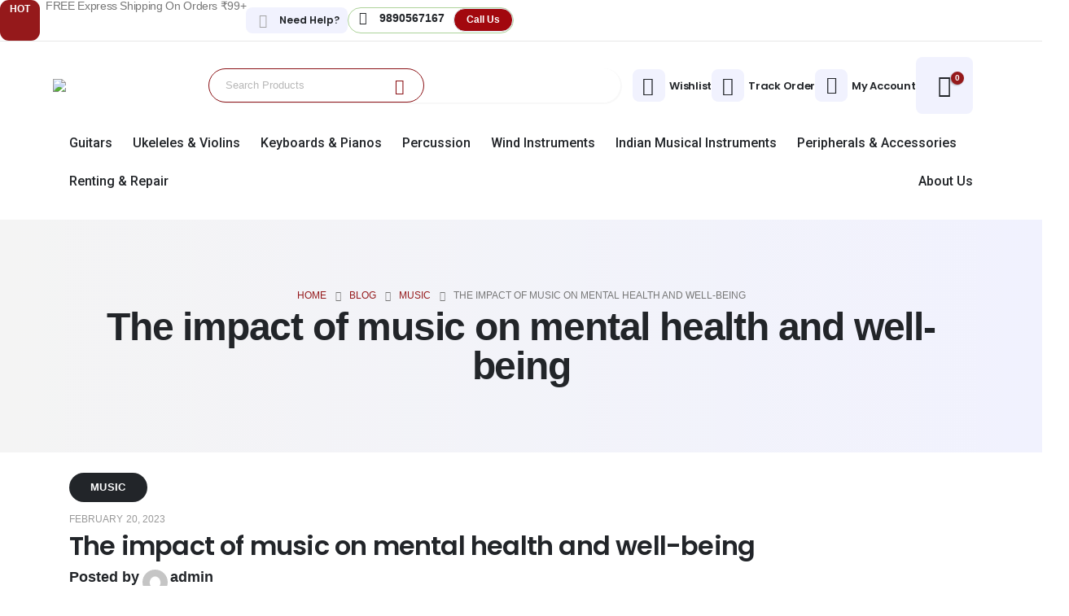

--- FILE ---
content_type: text/html; charset=UTF-8
request_url: https://fsharp.in/the-impact-of-music-on-mental-health-and-well-being/
body_size: 48501
content:
	<!DOCTYPE html>
	<html class=""  lang="en-US" prefix="og: https://ogp.me/ns#">
	<head>
		<meta http-equiv="X-UA-Compatible" content="IE=edge" />
		<meta http-equiv="Content-Type" content="text/html; charset=UTF-8" />
		<meta name="viewport" content="width=device-width, initial-scale=1, minimum-scale=1" />

		<link rel="profile" href="https://gmpg.org/xfn/11" />
		<link rel="pingback" href="https://fsharp.in/xmlrpc.php" />
						<script>document.documentElement.className = document.documentElement.className + ' yes-js js_active js'</script>
			
<!-- Search Engine Optimization by Rank Math - https://rankmath.com/ -->
<title>The Impact Of Music On Mental Health And Well-being - FSharp – Online Musical Instruments Store | Pune Offline Showroom</title>
<meta name="description" content="Listening to music and playing instruments is not only for entertainment, pleasure, and contentment, but it is also a healthy option for positive mental"/>
<meta name="robots" content="follow, index, max-snippet:-1, max-video-preview:-1, max-image-preview:large"/>
<link rel="canonical" href="https://fsharp.in/the-impact-of-music-on-mental-health-and-well-being/" />
<meta property="og:locale" content="en_US" />
<meta property="og:type" content="article" />
<meta property="og:title" content="The Impact Of Music On Mental Health And Well-being - FSharp – Online Musical Instruments Store | Pune Offline Showroom" />
<meta property="og:description" content="Listening to music and playing instruments is not only for entertainment, pleasure, and contentment, but it is also a healthy option for positive mental" />
<meta property="og:url" content="https://fsharp.in/the-impact-of-music-on-mental-health-and-well-being/" />
<meta property="og:site_name" content="FSharp" />
<meta property="article:publisher" content="https://www.facebook.com/FsharpPune" />
<meta property="article:tag" content="music store in Pune" />
<meta property="article:tag" content="musical instruments store in Pune" />
<meta property="article:tag" content="musical shop in Pune" />
<meta property="article:section" content="Music" />
<meta property="og:image" content="https://fsharp.in/wp-content/uploads/2023/02/The-impact-of-music-on-mental-health-and-well-being-1.png" />
<meta property="og:image:secure_url" content="https://fsharp.in/wp-content/uploads/2023/02/The-impact-of-music-on-mental-health-and-well-being-1.png" />
<meta property="og:image:width" content="1600" />
<meta property="og:image:height" content="900" />
<meta property="og:image:alt" content="The impact of music on mental health and well-being" />
<meta property="og:image:type" content="image/png" />
<meta property="article:published_time" content="2023-02-20T17:19:51+05:30" />
<meta name="twitter:card" content="summary_large_image" />
<meta name="twitter:title" content="The Impact Of Music On Mental Health And Well-being - FSharp – Online Musical Instruments Store | Pune Offline Showroom" />
<meta name="twitter:description" content="Listening to music and playing instruments is not only for entertainment, pleasure, and contentment, but it is also a healthy option for positive mental" />
<meta name="twitter:image" content="https://fsharp.in/wp-content/uploads/2023/02/The-impact-of-music-on-mental-health-and-well-being-1.png" />
<meta name="twitter:label1" content="Written by" />
<meta name="twitter:data1" content="admin" />
<meta name="twitter:label2" content="Time to read" />
<meta name="twitter:data2" content="7 minutes" />
<script type="application/ld+json" class="rank-math-schema">{"@context":"https://schema.org","@graph":[{"@type":"Place","@id":"https://fsharp.in/#place","address":{"@type":"PostalAddress","streetAddress":"Shop # G-2, Rahul Chambers","addressLocality":"Karve Road","addressRegion":"Pune","postalCode":"411004","addressCountry":"IN"}},{"@type":["MusicStore","Organization"],"@id":"https://fsharp.in/#organization","name":"F SHARP\u00ae - Music Instruments &amp; Peripherals","url":"https://fsharp.in","sameAs":["https://www.facebook.com/FsharpPune"],"email":"info@fsharp.in","address":{"@type":"PostalAddress","streetAddress":"Shop # G-2, Rahul Chambers","addressLocality":"Karve Road","addressRegion":"Pune","postalCode":"411004","addressCountry":"IN"},"logo":{"@type":"ImageObject","@id":"https://fsharp.in/#logo","url":"https://fsharp.in/wp-content/uploads/2025/12/Fsharp-New-Logo-T-1.png","contentUrl":"https://fsharp.in/wp-content/uploads/2025/12/Fsharp-New-Logo-T-1.png","caption":"FSharp","inLanguage":"en-US","width":"603","height":"414"},"priceRange":"\u20b9\u20b9","openingHours":["Monday,Tuesday,Wednesday,Thursday,Friday,Saturday,Sunday 09:00-17:00"],"description":"FSharp is a trusted online musical instruments and accessories store in Pune, India, offering guitars, keyboards, drums, pro audio gear, and music accessories for beginners and professionals.\n\nWe primarily operate as an online store with fast delivery across India, and we are backed by a physical offline showroom in Pune where customers can experience products in person and receive expert guidance.\n\nOur focus is on quality products, reliable service, and long-term support for musicians at every level.","foundingDate":"2012","location":{"@id":"https://fsharp.in/#place"},"image":{"@id":"https://fsharp.in/#logo"},"telephone":"+919890567167"},{"@type":"WebSite","@id":"https://fsharp.in/#website","url":"https://fsharp.in","name":"FSharp","alternateName":"F SHARP\u00ae (Music Instruments &amp; Peripherals)","publisher":{"@id":"https://fsharp.in/#organization"},"inLanguage":"en-US"},{"@type":"ImageObject","@id":"https://fsharp.in/wp-content/uploads/2023/02/The-impact-of-music-on-mental-health-and-well-being-1.png","url":"https://fsharp.in/wp-content/uploads/2023/02/The-impact-of-music-on-mental-health-and-well-being-1.png","width":"1600","height":"900","caption":"The impact of music on mental health and well-being","inLanguage":"en-US"},{"@type":"BreadcrumbList","@id":"https://fsharp.in/the-impact-of-music-on-mental-health-and-well-being/#breadcrumb","itemListElement":[{"@type":"ListItem","position":"1","item":{"@id":"https://fsharp.in","name":"Home"}},{"@type":"ListItem","position":"2","item":{"@id":"https://fsharp.in/category/music/","name":"Music"}},{"@type":"ListItem","position":"3","item":{"@id":"https://fsharp.in/the-impact-of-music-on-mental-health-and-well-being/","name":"The impact of music on mental health and well-being"}}]},{"@type":"WebPage","@id":"https://fsharp.in/the-impact-of-music-on-mental-health-and-well-being/#webpage","url":"https://fsharp.in/the-impact-of-music-on-mental-health-and-well-being/","name":"The Impact Of Music On Mental Health And Well-being - FSharp \u2013 Online Musical Instruments Store | Pune Offline Showroom","datePublished":"2023-02-20T17:19:51+05:30","dateModified":"2023-02-20T17:19:51+05:30","isPartOf":{"@id":"https://fsharp.in/#website"},"primaryImageOfPage":{"@id":"https://fsharp.in/wp-content/uploads/2023/02/The-impact-of-music-on-mental-health-and-well-being-1.png"},"inLanguage":"en-US","breadcrumb":{"@id":"https://fsharp.in/the-impact-of-music-on-mental-health-and-well-being/#breadcrumb"}},{"@type":"Person","@id":"https://fsharp.in/author/admin/","name":"admin","url":"https://fsharp.in/author/admin/","image":{"@type":"ImageObject","@id":"https://secure.gravatar.com/avatar/baaf1243e6229498e7e49a4525cdc1e2b3fb4b685c0506b03f0ec9f8de28b952?s=96&amp;d=mm&amp;r=g","url":"https://secure.gravatar.com/avatar/baaf1243e6229498e7e49a4525cdc1e2b3fb4b685c0506b03f0ec9f8de28b952?s=96&amp;d=mm&amp;r=g","caption":"admin","inLanguage":"en-US"},"sameAs":["https://fsharp.in"],"worksFor":{"@id":"https://fsharp.in/#organization"}},{"@type":"BlogPosting","headline":"The Impact Of Music On Mental Health And Well-being - FSharp \u2013 Online Musical Instruments Store | Pune","datePublished":"2023-02-20T17:19:51+05:30","dateModified":"2023-02-20T17:19:51+05:30","articleSection":"Music","author":{"@id":"https://fsharp.in/author/admin/","name":"admin"},"publisher":{"@id":"https://fsharp.in/#organization"},"description":"Listening to music and playing instruments is not only for entertainment, pleasure, and contentment, but it is also a healthy option for positive mental","name":"The Impact Of Music On Mental Health And Well-being - FSharp \u2013 Online Musical Instruments Store | Pune","@id":"https://fsharp.in/the-impact-of-music-on-mental-health-and-well-being/#richSnippet","isPartOf":{"@id":"https://fsharp.in/the-impact-of-music-on-mental-health-and-well-being/#webpage"},"image":{"@id":"https://fsharp.in/wp-content/uploads/2023/02/The-impact-of-music-on-mental-health-and-well-being-1.png"},"inLanguage":"en-US","mainEntityOfPage":{"@id":"https://fsharp.in/the-impact-of-music-on-mental-health-and-well-being/#webpage"}}]}</script>
<!-- /Rank Math WordPress SEO plugin -->

<link rel='dns-prefetch' href='//www.googletagmanager.com' />
<link rel="alternate" type="application/rss+xml" title="FSharp – Online Musical Instruments Store | Pune Offline Showroom &raquo; Feed" href="https://fsharp.in/feed/" />
<link rel="alternate" type="application/rss+xml" title="FSharp – Online Musical Instruments Store | Pune Offline Showroom &raquo; Comments Feed" href="https://fsharp.in/comments/feed/" />
<link rel="alternate" title="oEmbed (JSON)" type="application/json+oembed" href="https://fsharp.in/wp-json/oembed/1.0/embed?url=https%3A%2F%2Ffsharp.in%2Fthe-impact-of-music-on-mental-health-and-well-being%2F" />
<link rel="alternate" title="oEmbed (XML)" type="text/xml+oembed" href="https://fsharp.in/wp-json/oembed/1.0/embed?url=https%3A%2F%2Ffsharp.in%2Fthe-impact-of-music-on-mental-health-and-well-being%2F&#038;format=xml" />
		<link rel="shortcut icon" href="" type="image/x-icon" />
				<link rel="apple-touch-icon" href="" />
				<link rel="apple-touch-icon" sizes="120x120" href="" />
				<link rel="apple-touch-icon" sizes="76x76" href="" />
				<link rel="apple-touch-icon" sizes="152x152" href="//fsharp.in/wp-content/uploads/2025/12/Fsharp-New-Logo-T-1.png" />
		<style id='wp-img-auto-sizes-contain-inline-css'>
img:is([sizes=auto i],[sizes^="auto," i]){contain-intrinsic-size:3000px 1500px}
/*# sourceURL=wp-img-auto-sizes-contain-inline-css */
</style>

<style id='wp-emoji-styles-inline-css'>

	img.wp-smiley, img.emoji {
		display: inline !important;
		border: none !important;
		box-shadow: none !important;
		height: 1em !important;
		width: 1em !important;
		margin: 0 0.07em !important;
		vertical-align: -0.1em !important;
		background: none !important;
		padding: 0 !important;
	}
/*# sourceURL=wp-emoji-styles-inline-css */
</style>
<link rel='stylesheet' id='wp-block-library-css' href='https://fsharp.in/wp-includes/css/dist/block-library/style.min.css?ver=6.9' media='all' />
<style id='wp-block-library-theme-inline-css'>
.wp-block-audio :where(figcaption){color:#555;font-size:13px;text-align:center}.is-dark-theme .wp-block-audio :where(figcaption){color:#ffffffa6}.wp-block-audio{margin:0 0 1em}.wp-block-code{border:1px solid #ccc;border-radius:4px;font-family:Menlo,Consolas,monaco,monospace;padding:.8em 1em}.wp-block-embed :where(figcaption){color:#555;font-size:13px;text-align:center}.is-dark-theme .wp-block-embed :where(figcaption){color:#ffffffa6}.wp-block-embed{margin:0 0 1em}.blocks-gallery-caption{color:#555;font-size:13px;text-align:center}.is-dark-theme .blocks-gallery-caption{color:#ffffffa6}:root :where(.wp-block-image figcaption){color:#555;font-size:13px;text-align:center}.is-dark-theme :root :where(.wp-block-image figcaption){color:#ffffffa6}.wp-block-image{margin:0 0 1em}.wp-block-pullquote{border-bottom:4px solid;border-top:4px solid;color:currentColor;margin-bottom:1.75em}.wp-block-pullquote :where(cite),.wp-block-pullquote :where(footer),.wp-block-pullquote__citation{color:currentColor;font-size:.8125em;font-style:normal;text-transform:uppercase}.wp-block-quote{border-left:.25em solid;margin:0 0 1.75em;padding-left:1em}.wp-block-quote cite,.wp-block-quote footer{color:currentColor;font-size:.8125em;font-style:normal;position:relative}.wp-block-quote:where(.has-text-align-right){border-left:none;border-right:.25em solid;padding-left:0;padding-right:1em}.wp-block-quote:where(.has-text-align-center){border:none;padding-left:0}.wp-block-quote.is-large,.wp-block-quote.is-style-large,.wp-block-quote:where(.is-style-plain){border:none}.wp-block-search .wp-block-search__label{font-weight:700}.wp-block-search__button{border:1px solid #ccc;padding:.375em .625em}:where(.wp-block-group.has-background){padding:1.25em 2.375em}.wp-block-separator.has-css-opacity{opacity:.4}.wp-block-separator{border:none;border-bottom:2px solid;margin-left:auto;margin-right:auto}.wp-block-separator.has-alpha-channel-opacity{opacity:1}.wp-block-separator:not(.is-style-wide):not(.is-style-dots){width:100px}.wp-block-separator.has-background:not(.is-style-dots){border-bottom:none;height:1px}.wp-block-separator.has-background:not(.is-style-wide):not(.is-style-dots){height:2px}.wp-block-table{margin:0 0 1em}.wp-block-table td,.wp-block-table th{word-break:normal}.wp-block-table :where(figcaption){color:#555;font-size:13px;text-align:center}.is-dark-theme .wp-block-table :where(figcaption){color:#ffffffa6}.wp-block-video :where(figcaption){color:#555;font-size:13px;text-align:center}.is-dark-theme .wp-block-video :where(figcaption){color:#ffffffa6}.wp-block-video{margin:0 0 1em}:root :where(.wp-block-template-part.has-background){margin-bottom:0;margin-top:0;padding:1.25em 2.375em}
/*# sourceURL=/wp-includes/css/dist/block-library/theme.min.css */
</style>
<style id='classic-theme-styles-inline-css'>
/*! This file is auto-generated */
.wp-block-button__link{color:#fff;background-color:#32373c;border-radius:9999px;box-shadow:none;text-decoration:none;padding:calc(.667em + 2px) calc(1.333em + 2px);font-size:1.125em}.wp-block-file__button{background:#32373c;color:#fff;text-decoration:none}
/*# sourceURL=/wp-includes/css/classic-themes.min.css */
</style>
<style id='joinchat-button-style-inline-css'>
.wp-block-joinchat-button{border:none!important;text-align:center}.wp-block-joinchat-button figure{display:table;margin:0 auto;padding:0}.wp-block-joinchat-button figcaption{font:normal normal 400 .6em/2em var(--wp--preset--font-family--system-font,sans-serif);margin:0;padding:0}.wp-block-joinchat-button .joinchat-button__qr{background-color:#fff;border:6px solid #25d366;border-radius:30px;box-sizing:content-box;display:block;height:200px;margin:auto;overflow:hidden;padding:10px;width:200px}.wp-block-joinchat-button .joinchat-button__qr canvas,.wp-block-joinchat-button .joinchat-button__qr img{display:block;margin:auto}.wp-block-joinchat-button .joinchat-button__link{align-items:center;background-color:#25d366;border:6px solid #25d366;border-radius:30px;display:inline-flex;flex-flow:row nowrap;justify-content:center;line-height:1.25em;margin:0 auto;text-decoration:none}.wp-block-joinchat-button .joinchat-button__link:before{background:transparent var(--joinchat-ico) no-repeat center;background-size:100%;content:"";display:block;height:1.5em;margin:-.75em .75em -.75em 0;width:1.5em}.wp-block-joinchat-button figure+.joinchat-button__link{margin-top:10px}@media (orientation:landscape)and (min-height:481px),(orientation:portrait)and (min-width:481px){.wp-block-joinchat-button.joinchat-button--qr-only figure+.joinchat-button__link{display:none}}@media (max-width:480px),(orientation:landscape)and (max-height:480px){.wp-block-joinchat-button figure{display:none}}

/*# sourceURL=https://fsharp.in/wp-content/plugins/creame-whatsapp-me/gutenberg/build/style-index.css */
</style>
<link rel='stylesheet' id='yith-wcan-shortcodes-css' href='https://fsharp.in/wp-content/plugins/yith-woocommerce-ajax-navigation/assets/css/shortcodes.css?ver=5.16.0' media='all' />
<style id='yith-wcan-shortcodes-inline-css'>
:root{
	--yith-wcan-filters_colors_titles: #434343;
	--yith-wcan-filters_colors_background: #FFFFFF;
	--yith-wcan-filters_colors_accent: #A7144C;
	--yith-wcan-filters_colors_accent_r: 167;
	--yith-wcan-filters_colors_accent_g: 20;
	--yith-wcan-filters_colors_accent_b: 76;
	--yith-wcan-color_swatches_border_radius: 100%;
	--yith-wcan-color_swatches_size: 30px;
	--yith-wcan-labels_style_background: #FFFFFF;
	--yith-wcan-labels_style_background_hover: #A7144C;
	--yith-wcan-labels_style_background_active: #A7144C;
	--yith-wcan-labels_style_text: #434343;
	--yith-wcan-labels_style_text_hover: #FFFFFF;
	--yith-wcan-labels_style_text_active: #FFFFFF;
	--yith-wcan-anchors_style_text: #434343;
	--yith-wcan-anchors_style_text_hover: #A7144C;
	--yith-wcan-anchors_style_text_active: #A7144C;
}
/*# sourceURL=yith-wcan-shortcodes-inline-css */
</style>
<link rel='stylesheet' id='jquery-selectBox-css' href='https://fsharp.in/wp-content/plugins/yith-woocommerce-wishlist/assets/css/jquery.selectBox.css?ver=1.2.0' media='all' />
<link rel='stylesheet' id='woocommerce_prettyPhoto_css-css' href='//fsharp.in/wp-content/plugins/woocommerce/assets/css/prettyPhoto.css?ver=3.1.6' media='all' />
<link rel='stylesheet' id='yith-wcwl-main-css' href='https://fsharp.in/wp-content/plugins/yith-woocommerce-wishlist/assets/css/style.css?ver=4.11.0' media='all' />
<style id='yith-wcwl-main-inline-css'>
 :root { --add-to-wishlist-icon-color: #222529; --added-to-wishlist-icon-color: #e27c7c; --rounded-corners-radius: 16px; --add-to-cart-rounded-corners-radius: 16px; --color-headers-background: #F4F4F4; --feedback-duration: 3s } 
 :root { --add-to-wishlist-icon-color: #222529; --added-to-wishlist-icon-color: #e27c7c; --rounded-corners-radius: 16px; --add-to-cart-rounded-corners-radius: 16px; --color-headers-background: #F4F4F4; --feedback-duration: 3s } 
/*# sourceURL=yith-wcwl-main-inline-css */
</style>
<link rel='stylesheet' id='cr-frontend-css-css' href='https://fsharp.in/wp-content/plugins/customer-reviews-woocommerce/css/frontend.css?ver=5.94.0' media='all' />
<link rel='stylesheet' id='cr-badges-css-css' href='https://fsharp.in/wp-content/plugins/customer-reviews-woocommerce/css/badges.css?ver=5.94.0' media='all' />
<style id='global-styles-inline-css'>
:root{--wp--preset--aspect-ratio--square: 1;--wp--preset--aspect-ratio--4-3: 4/3;--wp--preset--aspect-ratio--3-4: 3/4;--wp--preset--aspect-ratio--3-2: 3/2;--wp--preset--aspect-ratio--2-3: 2/3;--wp--preset--aspect-ratio--16-9: 16/9;--wp--preset--aspect-ratio--9-16: 9/16;--wp--preset--color--black: #000000;--wp--preset--color--cyan-bluish-gray: #abb8c3;--wp--preset--color--white: #ffffff;--wp--preset--color--pale-pink: #f78da7;--wp--preset--color--vivid-red: #cf2e2e;--wp--preset--color--luminous-vivid-orange: #ff6900;--wp--preset--color--luminous-vivid-amber: #fcb900;--wp--preset--color--light-green-cyan: #7bdcb5;--wp--preset--color--vivid-green-cyan: #00d084;--wp--preset--color--pale-cyan-blue: #8ed1fc;--wp--preset--color--vivid-cyan-blue: #0693e3;--wp--preset--color--vivid-purple: #9b51e0;--wp--preset--color--primary: var(--porto-primary-color);--wp--preset--color--secondary: var(--porto-secondary-color);--wp--preset--color--tertiary: var(--porto-tertiary-color);--wp--preset--color--quaternary: var(--porto-quaternary-color);--wp--preset--color--dark: var(--porto-dark-color);--wp--preset--color--light: var(--porto-light-color);--wp--preset--color--primary-hover: var(--porto-primary-light-5);--wp--preset--gradient--vivid-cyan-blue-to-vivid-purple: linear-gradient(135deg,rgb(6,147,227) 0%,rgb(155,81,224) 100%);--wp--preset--gradient--light-green-cyan-to-vivid-green-cyan: linear-gradient(135deg,rgb(122,220,180) 0%,rgb(0,208,130) 100%);--wp--preset--gradient--luminous-vivid-amber-to-luminous-vivid-orange: linear-gradient(135deg,rgb(252,185,0) 0%,rgb(255,105,0) 100%);--wp--preset--gradient--luminous-vivid-orange-to-vivid-red: linear-gradient(135deg,rgb(255,105,0) 0%,rgb(207,46,46) 100%);--wp--preset--gradient--very-light-gray-to-cyan-bluish-gray: linear-gradient(135deg,rgb(238,238,238) 0%,rgb(169,184,195) 100%);--wp--preset--gradient--cool-to-warm-spectrum: linear-gradient(135deg,rgb(74,234,220) 0%,rgb(151,120,209) 20%,rgb(207,42,186) 40%,rgb(238,44,130) 60%,rgb(251,105,98) 80%,rgb(254,248,76) 100%);--wp--preset--gradient--blush-light-purple: linear-gradient(135deg,rgb(255,206,236) 0%,rgb(152,150,240) 100%);--wp--preset--gradient--blush-bordeaux: linear-gradient(135deg,rgb(254,205,165) 0%,rgb(254,45,45) 50%,rgb(107,0,62) 100%);--wp--preset--gradient--luminous-dusk: linear-gradient(135deg,rgb(255,203,112) 0%,rgb(199,81,192) 50%,rgb(65,88,208) 100%);--wp--preset--gradient--pale-ocean: linear-gradient(135deg,rgb(255,245,203) 0%,rgb(182,227,212) 50%,rgb(51,167,181) 100%);--wp--preset--gradient--electric-grass: linear-gradient(135deg,rgb(202,248,128) 0%,rgb(113,206,126) 100%);--wp--preset--gradient--midnight: linear-gradient(135deg,rgb(2,3,129) 0%,rgb(40,116,252) 100%);--wp--preset--font-size--small: 13px;--wp--preset--font-size--medium: 20px;--wp--preset--font-size--large: 36px;--wp--preset--font-size--x-large: 42px;--wp--preset--spacing--20: 0.44rem;--wp--preset--spacing--30: 0.67rem;--wp--preset--spacing--40: 1rem;--wp--preset--spacing--50: 1.5rem;--wp--preset--spacing--60: 2.25rem;--wp--preset--spacing--70: 3.38rem;--wp--preset--spacing--80: 5.06rem;--wp--preset--shadow--natural: 6px 6px 9px rgba(0, 0, 0, 0.2);--wp--preset--shadow--deep: 12px 12px 50px rgba(0, 0, 0, 0.4);--wp--preset--shadow--sharp: 6px 6px 0px rgba(0, 0, 0, 0.2);--wp--preset--shadow--outlined: 6px 6px 0px -3px rgb(255, 255, 255), 6px 6px rgb(0, 0, 0);--wp--preset--shadow--crisp: 6px 6px 0px rgb(0, 0, 0);}:where(.is-layout-flex){gap: 0.5em;}:where(.is-layout-grid){gap: 0.5em;}body .is-layout-flex{display: flex;}.is-layout-flex{flex-wrap: wrap;align-items: center;}.is-layout-flex > :is(*, div){margin: 0;}body .is-layout-grid{display: grid;}.is-layout-grid > :is(*, div){margin: 0;}:where(.wp-block-columns.is-layout-flex){gap: 2em;}:where(.wp-block-columns.is-layout-grid){gap: 2em;}:where(.wp-block-post-template.is-layout-flex){gap: 1.25em;}:where(.wp-block-post-template.is-layout-grid){gap: 1.25em;}.has-black-color{color: var(--wp--preset--color--black) !important;}.has-cyan-bluish-gray-color{color: var(--wp--preset--color--cyan-bluish-gray) !important;}.has-white-color{color: var(--wp--preset--color--white) !important;}.has-pale-pink-color{color: var(--wp--preset--color--pale-pink) !important;}.has-vivid-red-color{color: var(--wp--preset--color--vivid-red) !important;}.has-luminous-vivid-orange-color{color: var(--wp--preset--color--luminous-vivid-orange) !important;}.has-luminous-vivid-amber-color{color: var(--wp--preset--color--luminous-vivid-amber) !important;}.has-light-green-cyan-color{color: var(--wp--preset--color--light-green-cyan) !important;}.has-vivid-green-cyan-color{color: var(--wp--preset--color--vivid-green-cyan) !important;}.has-pale-cyan-blue-color{color: var(--wp--preset--color--pale-cyan-blue) !important;}.has-vivid-cyan-blue-color{color: var(--wp--preset--color--vivid-cyan-blue) !important;}.has-vivid-purple-color{color: var(--wp--preset--color--vivid-purple) !important;}.has-black-background-color{background-color: var(--wp--preset--color--black) !important;}.has-cyan-bluish-gray-background-color{background-color: var(--wp--preset--color--cyan-bluish-gray) !important;}.has-white-background-color{background-color: var(--wp--preset--color--white) !important;}.has-pale-pink-background-color{background-color: var(--wp--preset--color--pale-pink) !important;}.has-vivid-red-background-color{background-color: var(--wp--preset--color--vivid-red) !important;}.has-luminous-vivid-orange-background-color{background-color: var(--wp--preset--color--luminous-vivid-orange) !important;}.has-luminous-vivid-amber-background-color{background-color: var(--wp--preset--color--luminous-vivid-amber) !important;}.has-light-green-cyan-background-color{background-color: var(--wp--preset--color--light-green-cyan) !important;}.has-vivid-green-cyan-background-color{background-color: var(--wp--preset--color--vivid-green-cyan) !important;}.has-pale-cyan-blue-background-color{background-color: var(--wp--preset--color--pale-cyan-blue) !important;}.has-vivid-cyan-blue-background-color{background-color: var(--wp--preset--color--vivid-cyan-blue) !important;}.has-vivid-purple-background-color{background-color: var(--wp--preset--color--vivid-purple) !important;}.has-black-border-color{border-color: var(--wp--preset--color--black) !important;}.has-cyan-bluish-gray-border-color{border-color: var(--wp--preset--color--cyan-bluish-gray) !important;}.has-white-border-color{border-color: var(--wp--preset--color--white) !important;}.has-pale-pink-border-color{border-color: var(--wp--preset--color--pale-pink) !important;}.has-vivid-red-border-color{border-color: var(--wp--preset--color--vivid-red) !important;}.has-luminous-vivid-orange-border-color{border-color: var(--wp--preset--color--luminous-vivid-orange) !important;}.has-luminous-vivid-amber-border-color{border-color: var(--wp--preset--color--luminous-vivid-amber) !important;}.has-light-green-cyan-border-color{border-color: var(--wp--preset--color--light-green-cyan) !important;}.has-vivid-green-cyan-border-color{border-color: var(--wp--preset--color--vivid-green-cyan) !important;}.has-pale-cyan-blue-border-color{border-color: var(--wp--preset--color--pale-cyan-blue) !important;}.has-vivid-cyan-blue-border-color{border-color: var(--wp--preset--color--vivid-cyan-blue) !important;}.has-vivid-purple-border-color{border-color: var(--wp--preset--color--vivid-purple) !important;}.has-vivid-cyan-blue-to-vivid-purple-gradient-background{background: var(--wp--preset--gradient--vivid-cyan-blue-to-vivid-purple) !important;}.has-light-green-cyan-to-vivid-green-cyan-gradient-background{background: var(--wp--preset--gradient--light-green-cyan-to-vivid-green-cyan) !important;}.has-luminous-vivid-amber-to-luminous-vivid-orange-gradient-background{background: var(--wp--preset--gradient--luminous-vivid-amber-to-luminous-vivid-orange) !important;}.has-luminous-vivid-orange-to-vivid-red-gradient-background{background: var(--wp--preset--gradient--luminous-vivid-orange-to-vivid-red) !important;}.has-very-light-gray-to-cyan-bluish-gray-gradient-background{background: var(--wp--preset--gradient--very-light-gray-to-cyan-bluish-gray) !important;}.has-cool-to-warm-spectrum-gradient-background{background: var(--wp--preset--gradient--cool-to-warm-spectrum) !important;}.has-blush-light-purple-gradient-background{background: var(--wp--preset--gradient--blush-light-purple) !important;}.has-blush-bordeaux-gradient-background{background: var(--wp--preset--gradient--blush-bordeaux) !important;}.has-luminous-dusk-gradient-background{background: var(--wp--preset--gradient--luminous-dusk) !important;}.has-pale-ocean-gradient-background{background: var(--wp--preset--gradient--pale-ocean) !important;}.has-electric-grass-gradient-background{background: var(--wp--preset--gradient--electric-grass) !important;}.has-midnight-gradient-background{background: var(--wp--preset--gradient--midnight) !important;}.has-small-font-size{font-size: var(--wp--preset--font-size--small) !important;}.has-medium-font-size{font-size: var(--wp--preset--font-size--medium) !important;}.has-large-font-size{font-size: var(--wp--preset--font-size--large) !important;}.has-x-large-font-size{font-size: var(--wp--preset--font-size--x-large) !important;}
:where(.wp-block-post-template.is-layout-flex){gap: 1.25em;}:where(.wp-block-post-template.is-layout-grid){gap: 1.25em;}
:where(.wp-block-term-template.is-layout-flex){gap: 1.25em;}:where(.wp-block-term-template.is-layout-grid){gap: 1.25em;}
:where(.wp-block-columns.is-layout-flex){gap: 2em;}:where(.wp-block-columns.is-layout-grid){gap: 2em;}
:root :where(.wp-block-pullquote){font-size: 1.5em;line-height: 1.6;}
/*# sourceURL=global-styles-inline-css */
</style>
<link rel='stylesheet' id='contact-form-7-css' href='https://fsharp.in/wp-content/plugins/contact-form-7/includes/css/styles.css?ver=6.1.4' media='all' />
<link rel='stylesheet' id='sr7css-css' href='//fsharp.in/wp-content/plugins/revslider/public/css/sr7.css?ver=6.7.39' media='all' />
<style id='woocommerce-inline-inline-css'>
.woocommerce form .form-row .required { visibility: hidden; }
/*# sourceURL=woocommerce-inline-inline-css */
</style>
<link rel='stylesheet' id='alpus-plugin-framework-base-css' href='https://fsharp.in/wp-content/plugins/alpus-aprs/plugin-framework/assets/css/base.min.css?ver=1.2.0' media='all' />
<link rel='stylesheet' id='alpus-plugin-framework-css' href='https://fsharp.in/wp-content/plugins/alpus-aprs/plugin-framework/assets/css/framework.min.css?ver=1.2.0' media='all' />
<link rel='stylesheet' id='hostinger-reach-subscription-block-css' href='https://fsharp.in/wp-content/plugins/hostinger-reach/frontend/dist/blocks/subscription.css?ver=1767356270' media='all' />
<link rel='stylesheet' id='photoswipe-css' href='https://fsharp.in/wp-content/plugins/woocommerce/assets/css/photoswipe/photoswipe.min.css?ver=10.4.3' media='all' />
<link rel='stylesheet' id='photoswipe-default-skin-css' href='https://fsharp.in/wp-content/plugins/woocommerce/assets/css/photoswipe/default-skin/default-skin.min.css?ver=10.4.3' media='all' />
<link rel='stylesheet' id='porto-fs-progress-bar-css' href='https://fsharp.in/wp-content/themes/porto/inc/lib/woocommerce-shipping-progress-bar/shipping-progress-bar.css?ver=7.7.2' media='all' />
<link rel='stylesheet' id='alpus-aprs-frontend-css' href='https://fsharp.in/wp-content/plugins/alpus-aprs/assets/css/alpus-aprs-frontend.min.css?ver=2.2.0' media='all' />
<link rel='stylesheet' id='porto-css-vars-css' href='https://fsharp.in/wp-content/uploads/porto_styles/theme_css_vars.css?ver=7.7.2' media='all' />
<link rel='stylesheet' id='elementor-frontend-css' href='https://fsharp.in/wp-content/uploads/elementor/css/custom-frontend.min.css?ver=1769190948' media='all' />
<link rel='stylesheet' id='elementor-post-6250-css' href='https://fsharp.in/wp-content/uploads/elementor/css/post-6250.css?ver=1769190948' media='all' />
<link rel='stylesheet' id='bootstrap-css' href='https://fsharp.in/wp-content/uploads/porto_styles/bootstrap.css?ver=7.7.2' media='all' />
<link rel='stylesheet' id='porto-plugins-css' href='https://fsharp.in/wp-content/themes/porto/css/plugins.css?ver=7.7.2' media='all' />
<link rel='stylesheet' id='porto-theme-css' href='https://fsharp.in/wp-content/themes/porto/css/theme.css?ver=7.7.2' media='all' />
<link rel='stylesheet' id='porto-header-shop-css' href='https://fsharp.in/wp-content/themes/porto/css/part/header-shop.css?ver=7.7.2' media='all' />
<link rel='stylesheet' id='porto-nav-panel-css' href='https://fsharp.in/wp-content/themes/porto/css/part/nav-panel.css?ver=7.7.2' media='all' />
<link rel='stylesheet' id='porto-revslider-css' href='https://fsharp.in/wp-content/themes/porto/css/part/revslider.css?ver=7.7.2' media='all' />
<link rel='stylesheet' id='porto-media-mobile-sidebar-css' href='https://fsharp.in/wp-content/themes/porto/css/part/media-mobile-sidebar.css?ver=7.7.2' media='(max-width:991px)' />
<link rel='stylesheet' id='porto-theme-portfolio-css' href='https://fsharp.in/wp-content/themes/porto/css/theme_portfolio.css?ver=7.7.2' media='all' />
<link rel='stylesheet' id='porto-theme-member-css' href='https://fsharp.in/wp-content/themes/porto/css/theme_member.css?ver=7.7.2' media='all' />
<link rel='stylesheet' id='porto-shortcodes-css' href='https://fsharp.in/wp-content/uploads/porto_styles/shortcodes.css?ver=7.7.2' media='all' />
<link rel='stylesheet' id='porto-theme-shop-css' href='https://fsharp.in/wp-content/themes/porto/css/theme_shop.css?ver=7.7.2' media='all' />
<link rel='stylesheet' id='porto-theme-elementor-css' href='https://fsharp.in/wp-content/themes/porto/css/theme_elementor.css?ver=7.7.2' media='all' />
<link rel='stylesheet' id='porto-dynamic-style-css' href='https://fsharp.in/wp-content/uploads/porto_styles/dynamic_style.css?ver=7.7.2' media='all' />
<link rel='stylesheet' id='porto-type-builder-css' href='https://fsharp.in/wp-content/plugins/porto-functionality/builders/assets/type-builder.css?ver=3.7.2' media='all' />
<link rel='stylesheet' id='porto-account-login-style-css' href='https://fsharp.in/wp-content/themes/porto/css/theme/shop/login-style/account-login.css?ver=7.7.2' media='all' />
<link rel='stylesheet' id='porto-theme-woopage-css' href='https://fsharp.in/wp-content/themes/porto/css/theme/shop/other/woopage.css?ver=7.7.2' media='all' />
<link rel='stylesheet' id='porto-post-style-css' href='https://fsharp.in/wp-content/themes/porto/css/theme/blog/type/modern.css?ver=7.7.2' media='all' />
<link rel='stylesheet' id='porto-single-post-style-css' href='https://fsharp.in/wp-content/themes/porto/css/theme/blog/single-post/modern.css?ver=7.7.2' media='all' />
<link rel='stylesheet' id='widget-heading-css' href='https://fsharp.in/wp-content/plugins/elementor/assets/css/widget-heading.min.css?ver=3.34.1' media='all' />
<link rel='stylesheet' id='widget-icon-list-css' href='https://fsharp.in/wp-content/uploads/elementor/css/custom-widget-icon-list.min.css?ver=1769190948' media='all' />
<link rel='stylesheet' id='elementor-post-24-css' href='https://fsharp.in/wp-content/uploads/elementor/css/post-24.css?ver=7.7.2' media='all' />
<link rel='stylesheet' id='widget-image-css' href='https://fsharp.in/wp-content/plugins/elementor/assets/css/widget-image.min.css?ver=3.34.1' media='all' />
<link rel='stylesheet' id='elementor-post-1590-css' href='https://fsharp.in/wp-content/uploads/elementor/css/post-1590.css?ver=7.7.2' media='all' />
<link rel='stylesheet' id='widget-divider-css' href='https://fsharp.in/wp-content/plugins/elementor/assets/css/widget-divider.min.css?ver=3.34.1' media='all' />
<link rel='stylesheet' id='elementor-post-2874-css' href='https://fsharp.in/wp-content/uploads/elementor/css/post-2874.css?ver=7.7.2' media='all' />
<link rel='stylesheet' id='elementor-post-2471-css' href='https://fsharp.in/wp-content/uploads/elementor/css/post-2471.css?ver=7.7.2' media='all' />
<link rel='stylesheet' id='elementor-post-1828-css' href='https://fsharp.in/wp-content/uploads/elementor/css/post-1828.css?ver=7.7.2' media='all' />
<link rel='stylesheet' id='porto-style-css' href='https://fsharp.in/wp-content/themes/porto/style.css?ver=7.7.2' media='all' />
<style id='porto-style-inline-css'>
.side-header-narrow-bar-logo{max-width:170px}@media (min-width:992px){}@media (min-width:1500px){.left-sidebar.col-lg-3,.right-sidebar.col-lg-3{width:20%}.main-content.col-lg-9{width:80%}.main-content.col-lg-6{width:60%}}#login-form-popup{max-width:480px}
/*# sourceURL=porto-style-inline-css */
</style>
<link rel='stylesheet' id='elementor-gf-roboto-css' href='https://fonts.googleapis.com/css?family=Roboto:100,100italic,200,200italic,300,300italic,400,400italic,500,500italic,600,600italic,700,700italic,800,800italic,900,900italic&#038;display=swap' media='all' />
<link rel='stylesheet' id='elementor-gf-robotoslab-css' href='https://fonts.googleapis.com/css?family=Roboto+Slab:100,100italic,200,200italic,300,300italic,400,400italic,500,500italic,600,600italic,700,700italic,800,800italic,900,900italic&#038;display=swap' media='all' />
<link rel='stylesheet' id='elementor-gf-poppins-css' href='https://fonts.googleapis.com/css?family=Poppins:100,100italic,200,200italic,300,300italic,400,400italic,500,500italic,600,600italic,700,700italic,800,800italic,900,900italic&#038;display=swap' media='all' />
<link rel='stylesheet' id='elementor-gf-lexend-css' href='https://fonts.googleapis.com/css?family=Lexend:100,100italic,200,200italic,300,300italic,400,400italic,500,500italic,600,600italic,700,700italic,800,800italic,900,900italic&#038;display=swap' media='all' />
<script src="https://fsharp.in/wp-includes/js/jquery/jquery.min.js?ver=3.7.1" id="jquery-core-js"></script>
<script src="https://fsharp.in/wp-includes/js/jquery/jquery-migrate.min.js?ver=3.4.1" id="jquery-migrate-js"></script>
<script src="//fsharp.in/wp-content/plugins/revslider/public/js/libs/tptools.js?ver=6.7.39" id="tp-tools-js" async data-wp-strategy="async"></script>
<script src="//fsharp.in/wp-content/plugins/revslider/public/js/sr7.js?ver=6.7.39" id="sr7-js" async data-wp-strategy="async"></script>
<script src="https://fsharp.in/wp-content/plugins/woocommerce/assets/js/jquery-blockui/jquery.blockUI.min.js?ver=2.7.0-wc.10.4.3" id="wc-jquery-blockui-js" data-wp-strategy="defer"></script>
<script id="wc-add-to-cart-js-extra">
var wc_add_to_cart_params = {"ajax_url":"/wp-admin/admin-ajax.php","wc_ajax_url":"/?wc-ajax=%%endpoint%%","i18n_view_cart":"View cart","cart_url":"https://fsharp.in/cart/","is_cart":"","cart_redirect_after_add":"no"};
//# sourceURL=wc-add-to-cart-js-extra
</script>
<script src="https://fsharp.in/wp-content/plugins/woocommerce/assets/js/frontend/add-to-cart.min.js?ver=10.4.3" id="wc-add-to-cart-js" defer data-wp-strategy="defer"></script>
<script src="https://fsharp.in/wp-content/plugins/woocommerce/assets/js/js-cookie/js.cookie.min.js?ver=2.1.4-wc.10.4.3" id="wc-js-cookie-js" data-wp-strategy="defer"></script>
<script src="https://fsharp.in/wp-content/plugins/woocommerce/assets/js/photoswipe/photoswipe.min.js?ver=4.1.1-wc.10.4.3" id="wc-photoswipe-js" defer data-wp-strategy="defer"></script>
<script src="https://fsharp.in/wp-content/plugins/woocommerce/assets/js/photoswipe/photoswipe-ui-default.min.js?ver=4.1.1-wc.10.4.3" id="wc-photoswipe-ui-default-js" defer data-wp-strategy="defer"></script>
<script id="wc-cart-fragments-js-extra">
var wc_cart_fragments_params = {"ajax_url":"/wp-admin/admin-ajax.php","wc_ajax_url":"/?wc-ajax=%%endpoint%%","cart_hash_key":"wc_cart_hash_dfb316e40ffd1fc15a8bb52b74e0d7ba","fragment_name":"wc_fragments_dfb316e40ffd1fc15a8bb52b74e0d7ba","request_timeout":"15000"};
//# sourceURL=wc-cart-fragments-js-extra
</script>
<script src="https://fsharp.in/wp-content/plugins/woocommerce/assets/js/frontend/cart-fragments.min.js?ver=10.4.3" id="wc-cart-fragments-js" defer data-wp-strategy="defer"></script>

<!-- Google tag (gtag.js) snippet added by Site Kit -->
<!-- Google Analytics snippet added by Site Kit -->
<script src="https://www.googletagmanager.com/gtag/js?id=GT-WRCZP8MV" id="google_gtagjs-js" async></script>
<script id="google_gtagjs-js-after">
window.dataLayer = window.dataLayer || [];function gtag(){dataLayer.push(arguments);}
gtag("set","linker",{"domains":["fsharp.in"]});
gtag("js", new Date());
gtag("set", "developer_id.dZTNiMT", true);
gtag("config", "GT-WRCZP8MV");
 window._googlesitekit = window._googlesitekit || {}; window._googlesitekit.throttledEvents = []; window._googlesitekit.gtagEvent = (name, data) => { var key = JSON.stringify( { name, data } ); if ( !! window._googlesitekit.throttledEvents[ key ] ) { return; } window._googlesitekit.throttledEvents[ key ] = true; setTimeout( () => { delete window._googlesitekit.throttledEvents[ key ]; }, 5 ); gtag( "event", name, { ...data, event_source: "site-kit" } ); }; 
//# sourceURL=google_gtagjs-js-after
</script>
<link rel="https://api.w.org/" href="https://fsharp.in/wp-json/" /><link rel="alternate" title="JSON" type="application/json" href="https://fsharp.in/wp-json/wp/v2/posts/12450" /><link rel="EditURI" type="application/rsd+xml" title="RSD" href="https://fsharp.in/xmlrpc.php?rsd" />
<meta name="generator" content="WordPress 6.9" />
<link rel='shortlink' href='https://fsharp.in/?p=12450' />
<meta name="generator" content="Site Kit by Google 1.168.0" />		<script type="text/javascript" id="webfont-queue">
		WebFontConfig = {
			google: { families: [ 'Sofia+Sans:400,500,600,700','Shadows+Into+Light:400,700','Playfair+Display:400,700' ] }
		};
		(function(d) {
			var wf = d.createElement('script'), s = d.scripts[d.scripts.length - 1];
			wf.src = 'https://fsharp.in/wp-content/themes/porto/js/libs/webfont.js';
			wf.async = true;
			s.parentNode.insertBefore(wf, s);
		})(document);</script>
			<noscript><style>.woocommerce-product-gallery{ opacity: 1 !important; }</style></noscript>
	<meta name="generator" content="Elementor 3.34.1; features: e_font_icon_svg, additional_custom_breakpoints; settings: css_print_method-external, google_font-enabled, font_display-swap">
			<style>
				.e-con.e-parent:nth-of-type(n+4):not(.e-lazyloaded):not(.e-no-lazyload),
				.e-con.e-parent:nth-of-type(n+4):not(.e-lazyloaded):not(.e-no-lazyload) * {
					background-image: none !important;
				}
				@media screen and (max-height: 1024px) {
					.e-con.e-parent:nth-of-type(n+3):not(.e-lazyloaded):not(.e-no-lazyload),
					.e-con.e-parent:nth-of-type(n+3):not(.e-lazyloaded):not(.e-no-lazyload) * {
						background-image: none !important;
					}
				}
				@media screen and (max-height: 640px) {
					.e-con.e-parent:nth-of-type(n+2):not(.e-lazyloaded):not(.e-no-lazyload),
					.e-con.e-parent:nth-of-type(n+2):not(.e-lazyloaded):not(.e-no-lazyload) * {
						background-image: none !important;
					}
				}
			</style>
			<link rel="preconnect" href="https://fonts.googleapis.com">
<link rel="preconnect" href="https://fonts.gstatic.com/" crossorigin>
<meta name="generator" content="Powered by Slider Revolution 6.7.39 - responsive, Mobile-Friendly Slider Plugin for WordPress with comfortable drag and drop interface." />
<script>
	window._tpt			??= {};
	window.SR7			??= {};
	_tpt.R				??= {};
	_tpt.R.fonts		??= {};
	_tpt.R.fonts.customFonts??= {};
	SR7.devMode			=  false;
	SR7.F 				??= {};
	SR7.G				??= {};
	SR7.LIB				??= {};
	SR7.E				??= {};
	SR7.E.gAddons		??= {};
	SR7.E.php 			??= {};
	SR7.E.nonce			= 'b27c8ed5c9';
	SR7.E.ajaxurl		= 'https://fsharp.in/wp-admin/admin-ajax.php';
	SR7.E.resturl		= 'https://fsharp.in/wp-json/';
	SR7.E.slug_path		= 'revslider/revslider.php';
	SR7.E.slug			= 'revslider';
	SR7.E.plugin_url	= 'https://fsharp.in/wp-content/plugins/revslider/';
	SR7.E.wp_plugin_url = 'https://fsharp.in/wp-content/plugins/';
	SR7.E.revision		= '6.7.39';
	SR7.E.fontBaseUrl	= '';
	SR7.G.breakPoints 	= [1240,1024,778,480];
	SR7.G.fSUVW 		= false;
	SR7.E.modules 		= ['module','page','slide','layer','draw','animate','srtools','canvas','defaults','carousel','navigation','media','modifiers','migration'];
	SR7.E.libs 			= ['WEBGL'];
	SR7.E.css 			= ['csslp','cssbtns','cssfilters','cssnav','cssmedia'];
	SR7.E.resources		= {};
	SR7.E.ytnc			= false;
	SR7.JSON			??= {};
/*! Slider Revolution 7.0 - Page Processor */
!function(){"use strict";window.SR7??={},window._tpt??={},SR7.version="Slider Revolution 6.7.16",_tpt.getMobileZoom=()=>_tpt.is_mobile?document.documentElement.clientWidth/window.innerWidth:1,_tpt.getWinDim=function(t){_tpt.screenHeightWithUrlBar??=window.innerHeight;let e=SR7.F?.modal?.visible&&SR7.M[SR7.F.module.getIdByAlias(SR7.F.modal.requested)];_tpt.scrollBar=window.innerWidth!==document.documentElement.clientWidth||e&&window.innerWidth!==e.c.module.clientWidth,_tpt.winW=_tpt.getMobileZoom()*window.innerWidth-(_tpt.scrollBar||"prepare"==t?_tpt.scrollBarW??_tpt.mesureScrollBar():0),_tpt.winH=_tpt.getMobileZoom()*window.innerHeight,_tpt.winWAll=document.documentElement.clientWidth},_tpt.getResponsiveLevel=function(t,e){return SR7.G.fSUVW?_tpt.closestGE(t,window.innerWidth):_tpt.closestGE(t,_tpt.winWAll)},_tpt.mesureScrollBar=function(){let t=document.createElement("div");return t.className="RSscrollbar-measure",t.style.width="100px",t.style.height="100px",t.style.overflow="scroll",t.style.position="absolute",t.style.top="-9999px",document.body.appendChild(t),_tpt.scrollBarW=t.offsetWidth-t.clientWidth,document.body.removeChild(t),_tpt.scrollBarW},_tpt.loadCSS=async function(t,e,s){return s?_tpt.R.fonts.required[e].status=1:(_tpt.R[e]??={},_tpt.R[e].status=1),new Promise(((i,n)=>{if(_tpt.isStylesheetLoaded(t))s?_tpt.R.fonts.required[e].status=2:_tpt.R[e].status=2,i();else{const o=document.createElement("link");o.rel="stylesheet";let l="text",r="css";o["type"]=l+"/"+r,o.href=t,o.onload=()=>{s?_tpt.R.fonts.required[e].status=2:_tpt.R[e].status=2,i()},o.onerror=()=>{s?_tpt.R.fonts.required[e].status=3:_tpt.R[e].status=3,n(new Error(`Failed to load CSS: ${t}`))},document.head.appendChild(o)}}))},_tpt.addContainer=function(t){const{tag:e="div",id:s,class:i,datas:n,textContent:o,iHTML:l}=t,r=document.createElement(e);if(s&&""!==s&&(r.id=s),i&&""!==i&&(r.className=i),n)for(const[t,e]of Object.entries(n))"style"==t?r.style.cssText=e:r.setAttribute(`data-${t}`,e);return o&&(r.textContent=o),l&&(r.innerHTML=l),r},_tpt.collector=function(){return{fragment:new DocumentFragment,add(t){var e=_tpt.addContainer(t);return this.fragment.appendChild(e),e},append(t){t.appendChild(this.fragment)}}},_tpt.isStylesheetLoaded=function(t){let e=t.split("?")[0];return Array.from(document.querySelectorAll('link[rel="stylesheet"], link[rel="preload"]')).some((t=>t.href.split("?")[0]===e))},_tpt.preloader={requests:new Map,preloaderTemplates:new Map,show:function(t,e){if(!e||!t)return;const{type:s,color:i}=e;if(s<0||"off"==s)return;const n=`preloader_${s}`;let o=this.preloaderTemplates.get(n);o||(o=this.build(s,i),this.preloaderTemplates.set(n,o)),this.requests.has(t)||this.requests.set(t,{count:0});const l=this.requests.get(t);clearTimeout(l.timer),l.count++,1===l.count&&(l.timer=setTimeout((()=>{l.preloaderClone=o.cloneNode(!0),l.anim&&l.anim.kill(),void 0!==_tpt.gsap?l.anim=_tpt.gsap.fromTo(l.preloaderClone,1,{opacity:0},{opacity:1}):l.preloaderClone.classList.add("sr7-fade-in"),t.appendChild(l.preloaderClone)}),150))},hide:function(t){if(!this.requests.has(t))return;const e=this.requests.get(t);e.count--,e.count<0&&(e.count=0),e.anim&&e.anim.kill(),0===e.count&&(clearTimeout(e.timer),e.preloaderClone&&(e.preloaderClone.classList.remove("sr7-fade-in"),e.anim=_tpt.gsap.to(e.preloaderClone,.3,{opacity:0,onComplete:function(){e.preloaderClone.remove()}})))},state:function(t){if(!this.requests.has(t))return!1;return this.requests.get(t).count>0},build:(t,e="#ffffff",s="")=>{if(t<0||"off"===t)return null;const i=parseInt(t);if(t="prlt"+i,isNaN(i))return null;if(_tpt.loadCSS(SR7.E.plugin_url+"public/css/preloaders/t"+i+".css","preloader_"+t),isNaN(i)||i<6){const n=`background-color:${e}`,o=1===i||2==i?n:"",l=3===i||4==i?n:"",r=_tpt.collector();["dot1","dot2","bounce1","bounce2","bounce3"].forEach((t=>r.add({tag:"div",class:t,datas:{style:l}})));const d=_tpt.addContainer({tag:"sr7-prl",class:`${t} ${s}`,datas:{style:o}});return r.append(d),d}{let n={};if(7===i){let t;e.startsWith("#")?(t=e.replace("#",""),t=`rgba(${parseInt(t.substring(0,2),16)}, ${parseInt(t.substring(2,4),16)}, ${parseInt(t.substring(4,6),16)}, `):e.startsWith("rgb")&&(t=e.slice(e.indexOf("(")+1,e.lastIndexOf(")")).split(",").map((t=>t.trim())),t=`rgba(${t[0]}, ${t[1]}, ${t[2]}, `),t&&(n.style=`border-top-color: ${t}0.65); border-bottom-color: ${t}0.15); border-left-color: ${t}0.65); border-right-color: ${t}0.15)`)}else 12===i&&(n.style=`background:${e}`);const o=[10,0,4,2,5,9,0,4,4,2][i-6],l=_tpt.collector(),r=l.add({tag:"div",class:"sr7-prl-inner",datas:n});Array.from({length:o}).forEach((()=>r.appendChild(l.add({tag:"span",datas:{style:`background:${e}`}}))));const d=_tpt.addContainer({tag:"sr7-prl",class:`${t} ${s}`});return l.append(d),d}}},SR7.preLoader={show:(t,e)=>{"off"!==(SR7.M[t]?.settings?.pLoader?.type??"off")&&_tpt.preloader.show(e||SR7.M[t].c.module,SR7.M[t]?.settings?.pLoader??{color:"#fff",type:10})},hide:(t,e)=>{"off"!==(SR7.M[t]?.settings?.pLoader?.type??"off")&&_tpt.preloader.hide(e||SR7.M[t].c.module)},state:(t,e)=>_tpt.preloader.state(e||SR7.M[t].c.module)},_tpt.prepareModuleHeight=function(t){window.SR7.M??={},window.SR7.M[t.id]??={},"ignore"==t.googleFont&&(SR7.E.ignoreGoogleFont=!0);let e=window.SR7.M[t.id];if(null==_tpt.scrollBarW&&_tpt.mesureScrollBar(),e.c??={},e.states??={},e.settings??={},e.settings.size??={},t.fixed&&(e.settings.fixed=!0),e.c.module=document.querySelector("sr7-module#"+t.id),e.c.adjuster=e.c.module.getElementsByTagName("sr7-adjuster")[0],e.c.content=e.c.module.getElementsByTagName("sr7-content")[0],"carousel"==t.type&&(e.c.carousel=e.c.content.getElementsByTagName("sr7-carousel")[0]),null==e.c.module||null==e.c.module)return;t.plType&&t.plColor&&(e.settings.pLoader={type:t.plType,color:t.plColor}),void 0===t.plType||"off"===t.plType||SR7.preLoader.state(t.id)&&SR7.preLoader.state(t.id,e.c.module)||SR7.preLoader.show(t.id,e.c.module),_tpt.winW||_tpt.getWinDim("prepare"),_tpt.getWinDim();let s=""+e.c.module.dataset?.modal;"modal"==s||"true"==s||"undefined"!==s&&"false"!==s||(e.settings.size.fullWidth=t.size.fullWidth,e.LEV??=_tpt.getResponsiveLevel(window.SR7.G.breakPoints,t.id),t.vpt=_tpt.fillArray(t.vpt,5),e.settings.vPort=t.vpt[e.LEV],void 0!==t.el&&"720"==t.el[4]&&t.gh[4]!==t.el[4]&&"960"==t.el[3]&&t.gh[3]!==t.el[3]&&"768"==t.el[2]&&t.gh[2]!==t.el[2]&&delete t.el,e.settings.size.height=null==t.el||null==t.el[e.LEV]||0==t.el[e.LEV]||"auto"==t.el[e.LEV]?_tpt.fillArray(t.gh,5,-1):_tpt.fillArray(t.el,5,-1),e.settings.size.width=_tpt.fillArray(t.gw,5,-1),e.settings.size.minHeight=_tpt.fillArray(t.mh??[0],5,-1),e.cacheSize={fullWidth:e.settings.size?.fullWidth,fullHeight:e.settings.size?.fullHeight},void 0!==t.off&&(t.off?.t&&(e.settings.size.m??={})&&(e.settings.size.m.t=t.off.t),t.off?.b&&(e.settings.size.m??={})&&(e.settings.size.m.b=t.off.b),t.off?.l&&(e.settings.size.p??={})&&(e.settings.size.p.l=t.off.l),t.off?.r&&(e.settings.size.p??={})&&(e.settings.size.p.r=t.off.r),e.offsetPrepared=!0),_tpt.updatePMHeight(t.id,t,!0))},_tpt.updatePMHeight=(t,e,s)=>{let i=SR7.M[t];var n=i.settings.size.fullWidth?_tpt.winW:i.c.module.parentNode.offsetWidth;n=0===n||isNaN(n)?_tpt.winW:n;let o=i.settings.size.width[i.LEV]||i.settings.size.width[i.LEV++]||i.settings.size.width[i.LEV--]||n,l=i.settings.size.height[i.LEV]||i.settings.size.height[i.LEV++]||i.settings.size.height[i.LEV--]||0,r=i.settings.size.minHeight[i.LEV]||i.settings.size.minHeight[i.LEV++]||i.settings.size.minHeight[i.LEV--]||0;if(l="auto"==l?0:l,l=parseInt(l),"carousel"!==e.type&&(n-=parseInt(e.onw??0)||0),i.MP=!i.settings.size.fullWidth&&n<o||_tpt.winW<o?Math.min(1,n/o):1,e.size.fullScreen||e.size.fullHeight){let t=parseInt(e.fho)||0,s=(""+e.fho).indexOf("%")>-1;e.newh=_tpt.winH-(s?_tpt.winH*t/100:t)}else e.newh=i.MP*Math.max(l,r);if(e.newh+=(parseInt(e.onh??0)||0)+(parseInt(e.carousel?.pt)||0)+(parseInt(e.carousel?.pb)||0),void 0!==e.slideduration&&(e.newh=Math.max(e.newh,parseInt(e.slideduration)/3)),e.shdw&&_tpt.buildShadow(e.id,e),i.c.adjuster.style.height=e.newh+"px",i.c.module.style.height=e.newh+"px",i.c.content.style.height=e.newh+"px",i.states.heightPrepared=!0,i.dims??={},i.dims.moduleRect=i.c.module.getBoundingClientRect(),i.c.content.style.left="-"+i.dims.moduleRect.left+"px",!i.settings.size.fullWidth)return s&&requestAnimationFrame((()=>{n!==i.c.module.parentNode.offsetWidth&&_tpt.updatePMHeight(e.id,e)})),void _tpt.bgStyle(e.id,e,window.innerWidth==_tpt.winW,!0);_tpt.bgStyle(e.id,e,window.innerWidth==_tpt.winW,!0),requestAnimationFrame((function(){s&&requestAnimationFrame((()=>{n!==i.c.module.parentNode.offsetWidth&&_tpt.updatePMHeight(e.id,e)}))})),i.earlyResizerFunction||(i.earlyResizerFunction=function(){requestAnimationFrame((function(){_tpt.getWinDim(),_tpt.moduleDefaults(e.id,e),_tpt.updateSlideBg(t,!0)}))},window.addEventListener("resize",i.earlyResizerFunction))},_tpt.buildShadow=function(t,e){let s=SR7.M[t];null==s.c.shadow&&(s.c.shadow=document.createElement("sr7-module-shadow"),s.c.shadow.classList.add("sr7-shdw-"+e.shdw),s.c.content.appendChild(s.c.shadow))},_tpt.bgStyle=async(t,e,s,i,n)=>{const o=SR7.M[t];if((e=e??o.settings).fixed&&!o.c.module.classList.contains("sr7-top-fixed")&&(o.c.module.classList.add("sr7-top-fixed"),o.c.module.style.position="fixed",o.c.module.style.width="100%",o.c.module.style.top="0px",o.c.module.style.left="0px",o.c.module.style.pointerEvents="none",o.c.module.style.zIndex=5e3,o.c.content.style.pointerEvents="none"),null==o.c.bgcanvas){let t=document.createElement("sr7-module-bg"),l=!1;if("string"==typeof e?.bg?.color&&e?.bg?.color.includes("{"))if(_tpt.gradient&&_tpt.gsap)e.bg.color=_tpt.gradient.convert(e.bg.color);else try{let t=JSON.parse(e.bg.color);(t?.orig||t?.string)&&(e.bg.color=JSON.parse(e.bg.color))}catch(t){return}let r="string"==typeof e?.bg?.color?e?.bg?.color||"transparent":e?.bg?.color?.string??e?.bg?.color?.orig??e?.bg?.color?.color??"transparent";if(t.style["background"+(String(r).includes("grad")?"":"Color")]=r,("transparent"!==r||n)&&(l=!0),o.offsetPrepared&&(t.style.visibility="hidden"),e?.bg?.image?.src&&(t.style.backgroundImage=`url(${e?.bg?.image.src})`,t.style.backgroundSize=""==(e.bg.image?.size??"")?"cover":e.bg.image.size,t.style.backgroundPosition=e.bg.image.position,t.style.backgroundRepeat=""==e.bg.image.repeat||null==e.bg.image.repeat?"no-repeat":e.bg.image.repeat,l=!0),!l)return;o.c.bgcanvas=t,e.size.fullWidth?t.style.width=_tpt.winW-(s&&_tpt.winH<document.body.offsetHeight?_tpt.scrollBarW:0)+"px":i&&(t.style.width=o.c.module.offsetWidth+"px"),e.sbt?.use?o.c.content.appendChild(o.c.bgcanvas):o.c.module.appendChild(o.c.bgcanvas)}o.c.bgcanvas.style.height=void 0!==e.newh?e.newh+"px":("carousel"==e.type?o.dims.module.h:o.dims.content.h)+"px",o.c.bgcanvas.style.left=!s&&e.sbt?.use||o.c.bgcanvas.closest("SR7-CONTENT")?"0px":"-"+(o?.dims?.moduleRect?.left??0)+"px"},_tpt.updateSlideBg=function(t,e){const s=SR7.M[t];let i=s.settings;s?.c?.bgcanvas&&(i.size.fullWidth?s.c.bgcanvas.style.width=_tpt.winW-(e&&_tpt.winH<document.body.offsetHeight?_tpt.scrollBarW:0)+"px":preparing&&(s.c.bgcanvas.style.width=s.c.module.offsetWidth+"px"))},_tpt.moduleDefaults=(t,e)=>{let s=SR7.M[t];null!=s&&null!=s.c&&null!=s.c.module&&(s.dims??={},s.dims.moduleRect=s.c.module.getBoundingClientRect(),s.c.content.style.left="-"+s.dims.moduleRect.left+"px",s.c.content.style.width=_tpt.winW-_tpt.scrollBarW+"px","carousel"==e.type&&(s.c.module.style.overflow="visible"),_tpt.bgStyle(t,e,window.innerWidth==_tpt.winW))},_tpt.getOffset=t=>{var e=t.getBoundingClientRect(),s=window.pageXOffset||document.documentElement.scrollLeft,i=window.pageYOffset||document.documentElement.scrollTop;return{top:e.top+i,left:e.left+s}},_tpt.fillArray=function(t,e){let s,i;t=Array.isArray(t)?t:[t];let n=Array(e),o=t.length;for(i=0;i<t.length;i++)n[i+(e-o)]=t[i],null==s&&"#"!==t[i]&&(s=t[i]);for(let t=0;t<e;t++)void 0!==n[t]&&"#"!=n[t]||(n[t]=s),s=n[t];return n},_tpt.closestGE=function(t,e){let s=Number.MAX_VALUE,i=-1;for(let n=0;n<t.length;n++)t[n]-1>=e&&t[n]-1-e<s&&(s=t[n]-1-e,i=n);return++i}}();</script>
	</head>
	<body class="wp-singular post-template-default single single-post postid-12450 single-format-standard wp-embed-responsive wp-theme-porto theme-porto woocommerce-no-js yith-wcan-free porto-breadcrumbs-bb login-popup wide blog-1 elementor-default elementor-kit-6250">
	
	<div class="page-wrapper"><!-- page wrapper -->
		
											<!-- header wrapper -->
				<div class="header-wrapper wide header-reveal">
										
<header  id="header" class="header-builder header-builder-p">
<style>.custom-menu .main-menu {
    justify-content: space-between;
}
.custom-menu ul#menu-main-menu.main-menu > li:last-child > a {
    padding-right: 0;
}
#header .mega-menu .wide .popup,
#header .porto-narrow-sub-menu {
    border: 1px solid #e7e7e7;
    box-shadow: 1px 1px 1px 1px rgba(0,0,0,0.03);
    border-radius: 10px;
    overflow: hidden;
}
.custom-cart .mini-cart .cart-head {
    padding: 22px 19px 21px;
}
.custom-wishlist .porto-icon i::before {
    margin-left: 0;
}
@media (max-width: 991px) {
    .custom-cart .mini-cart .cart-head {
        padding: 6px 5px 7px 5px;
    }
}
@media (max-width: 991px) {
    .custom-cart .mini-cart .cart-head {
        padding: 6px 4px 6px 4px;
    }
}
/* Megamenu */
.custom-font-size {
    font-size: 1rem !important;
}
@media (max-width: 1479px) {
    .megamenu-banner {
        display: none;
    }
    .lists > *:not(:last-child) {
        width: 33.33%;
    }
}</style><div class="porto-block" data-id="24"><div class="container-fluid">		<div data-elementor-type="wp-post" data-elementor-id="24" class="elementor elementor-24">
				<div class="elementor-element elementor-element-cddf40b e-con-full e-flex e-con e-parent" data-id="cddf40b" data-element_type="container">
		<div class="elementor-element elementor-element-6c9c684 e-con-full e-flex e-con e-child" data-id="6c9c684" data-element_type="container">
				<div class="elementor-element elementor-element-ab906c0 elementor-widget__width-auto elementor-hidden-mobile elementor-widget elementor-widget-heading" data-id="ab906c0" data-element_type="widget" data-widget_type="heading.default">
					<p class="elementor-heading-title elementor-size-default">Hot</p>				</div>
				<div class="elementor-element elementor-element-70ca8f3 elementor-hidden-mobile elementor-widget elementor-widget-heading" data-id="70ca8f3" data-element_type="widget" data-widget_type="heading.default">
					<p class="elementor-heading-title elementor-size-default">FREE Express Shipping On Orders ₹99+</p>				</div>
				</div>
		<div class="elementor-element elementor-element-e352e5a e-con-full e-flex e-con e-child" data-id="e352e5a" data-element_type="container">
				<div class="elementor-element elementor-element-db7e27c elementor-hidden-tablet elementor-hidden-mobile elementor-widget elementor-widget-porto_info_box" data-id="db7e27c" data-element_type="widget" data-widget_type="porto_info_box.default">
					<a aria-label="Need Help?" class="porto-sicon-box-link" href="https://fsharp.in/contact-us/"><div class="porto-sicon-box style_1 default-icon"><div class="porto-sicon-default"><div class="porto-just-icon-wrapper porto-icon none" style=""><i class="porto-icon-help-2"></i></div></div><div class="porto-sicon-header"><h3 class="porto-sicon-title" style="">Need Help?</h3></div> <!-- header --></div><!-- porto-sicon-box --></a>				</div>
		<div class="elementor-element elementor-element-8f79009 e-con-full elementor-hidden-tablet elementor-hidden-mobile e-flex e-con e-child" data-id="8f79009" data-element_type="container">
				<div class="elementor-element elementor-element-3864a41 elementor-icon-list--layout-traditional elementor-list-item-link-full_width elementor-widget elementor-widget-icon-list" data-id="3864a41" data-element_type="widget" data-widget_type="icon-list.default">
							<ul class="elementor-icon-list-items">
							<li class="elementor-icon-list-item">
											<a href="tel:+919890567167">

												<span class="elementor-icon-list-icon">
							<i aria-hidden="true" class="  Simple-Line-Icons-phone"></i>						</span>
										<span class="elementor-icon-list-text">9890567167</span>
											</a>
									</li>
						</ul>
						</div>
				<div class="elementor-element elementor-element-12bb111 elementor-widget elementor-widget-porto_button" data-id="12bb111" data-element_type="widget" data-widget_type="porto_button.default">
					<a aria-label="button" class="btn btn-md btn-quaternary btn-modern btn-full-rounded" href=""><span >Call Us</span></a>				</div>
				</div>
				</div>
				</div>
		<div class="elementor-element elementor-element-98db531 e-flex e-con-boxed e-con e-parent" data-id="98db531" data-element_type="container">
					<div class="e-con-inner">
				<div class="elementor-element elementor-element-0c4e07c elementor-widget elementor-widget-porto_hb_menu_icon" data-id="0c4e07c" data-element_type="widget" data-widget_type="porto_hb_menu_icon.default">
					<a  aria-label="Mobile Menu" href="#" class="mobile-toggle"><i class="  Simple-Line-Icons-menu"></i></a>				</div>
				<div class="elementor-element elementor-element-0ad7656 me-auto elementor-widget__width-initial elementor-widget-tablet__width-initial elementor-widget elementor-widget-porto_hb_logo" data-id="0ad7656" data-element_type="widget" data-widget_type="porto_hb_logo.default">
					
	<div class="logo">
	<a aria-label="Site Logo" href="https://fsharp.in/" title="FSharp – Online Musical Instruments Store | Pune Offline Showroom - Your Trusted Online Music Store — Backed by a Pune Store"  rel="home">
		<img loading="lazy" class="img-responsive standard-logo retina-logo" width="603" height="414" src="//fsharp.in/wp-content/uploads/2025/12/Fsharp-New-Logo-T-1.png" alt="FSharp – Online Musical Instruments Store | Pune Offline Showroom" />	</a>
	</div>
					</div>
				<div class="elementor-element elementor-element-26edd36 elementor-hidden-tablet elementor-hidden-mobile elementor-widget elementor-widget-porto_hb_search_form" data-id="26edd36" data-element_type="widget" data-widget_type="porto_hb_search_form.default">
					<div class="searchform-popup advanced-popup search-popup-center advanced-search-layout ssm-advanced-search-layout search-rounded"><a  class="search-toggle" role="button" aria-label="Search Toggle" href="#"><i class="porto-icon-magnifier"></i><span class="search-text">Search</span></a>	<form action="https://fsharp.in/" method="get"
		class="searchform search-layout-advanced">
		<div class="searchform-fields">
			<span class="text"><input name="s" type="text" value="" placeholder="Search Products" autocomplete="off" /></span>
						<span class="button-wrap">
				<button class="btn btn-special" aria-label="Search" title="Search" type="submit">
					<i class="porto-icon-magnifier"></i>
				</button>
							</span>
		</div>
				<div class="live-search-list"></div>
			</form>
	</div>				</div>
				<div class="elementor-element elementor-element-73e5bcb elementor-hidden-tablet elementor-hidden-mobile custom-wishlist elementor-widget elementor-widget-porto_info_box" data-id="73e5bcb" data-element_type="widget" data-widget_type="porto_info_box.default">
					<a aria-label="Wishlist" class="porto-sicon-box-link" href="https://fsharp.in/wishlist/"><div class="porto-sicon-box style_3 default-icon"><div class="porto-sicon-default"><div class="porto-just-icon-wrapper porto-icon advanced" style=""><i class="porto-icon-wishlist-2"></i></div></div><div class="porto-sicon-header"><h3 class="porto-sicon-title" style="">Wishlist</h3></div> <!-- header --></div><!-- porto-sicon-box --></a>				</div>
				<div class="elementor-element elementor-element-8efe641 elementor-hidden-tablet elementor-hidden-mobile d-xl-flex d-none elementor-widget elementor-widget-porto_info_box" data-id="8efe641" data-element_type="widget" data-widget_type="porto_info_box.default">
					<a aria-label="Track Order" class="porto-sicon-box-link" href="https://fsharp.in/order-tracking/"><div class="porto-sicon-box style_3 default-icon"><div class="porto-sicon-default"><div class="porto-just-icon-wrapper porto-icon advanced" style=""><i class="porto-icon-package"></i></div></div><div class="porto-sicon-header"><h3 class="porto-sicon-title" style="">Track Order</h3></div> <!-- header --></div><!-- porto-sicon-box --></a>				</div>
				<div class="elementor-element elementor-element-0a93c81 elementor-hidden-tablet elementor-hidden-mobile elementor-widget elementor-widget-porto_info_box" data-id="0a93c81" data-element_type="widget" data-widget_type="porto_info_box.default">
					<a aria-label="My Account" class="porto-sicon-box-link" href="https://fsharp.in/my-account/"><div class="porto-sicon-box style_3 default-icon"><div class="porto-sicon-default"><div class="porto-just-icon-wrapper porto-icon advanced" style=""><i class="porto-icon-user-2"></i></div></div><div class="porto-sicon-header"><h3 class="porto-sicon-title" style="">My Account</h3></div> <!-- header --></div><!-- porto-sicon-box --></a>				</div>
				<div class="elementor-element elementor-element-aa59fa5 elementor-hidden-desktop elementor-widget elementor-widget-porto_hb_myaccount" data-id="aa59fa5" data-element_type="widget" data-widget_type="porto_hb_myaccount.default">
					<a href="https://fsharp.in/my-account/" aria-label="My Account" title="My Account" class="my-account  porto-link-login"><i class="porto-icon-user-2"></i></a>				</div>
				<div class="elementor-element elementor-element-6c912d9 elementor-hidden-tablet elementor-hidden-mobile custom-cart elementor-widget elementor-widget-porto_hb_mini_cart" data-id="6c912d9" data-element_type="widget" data-widget_type="porto_hb_mini_cart.default">
							<div id="mini-cart" aria-haspopup="true" class="mini-cart simple minicart-offcanvas">
			<div class="cart-head">
			<span class="cart-icon"><i class="minicart-icon porto-icon-cart-thick"></i><span class="cart-items">0</span></span><span class="cart-items-text">0</span>			</div>
			<div class="cart-popup widget_shopping_cart">
				<div class="widget_shopping_cart_content">
									<div class="cart-loading"></div>
								</div>
			</div>
		<div class="minicart-overlay"><svg viewBox="0 0 32 32" xmlns="http://www.w3.org/2000/svg"><g id="cross"><line stroke="#fff" stroke-width="2px" x1="7" x2="25" y1="7" y2="25"/><line stroke="#fff" stroke-width="2px" x1="7" x2="25" y1="25" y2="7"/></g></svg></div>		</div>
						</div>
				<div class="elementor-element elementor-element-cc98a41 elementor-hidden-desktop elementor-hidden-mobile elementor-widget elementor-widget-porto_hb_wishlist" data-id="cc98a41" data-element_type="widget" data-widget_type="porto_hb_wishlist.default">
					<a href="https://fsharp.in/wishlist/" aria-label="Wishlist" title="Wishlist" class="my-wishlist"><i class="porto-icon-wishlist-2"></i></a>				</div>
				<div class="elementor-element elementor-element-dff53cf elementor-hidden-desktop custom-cart elementor-widget elementor-widget-porto_hb_mini_cart" data-id="dff53cf" data-element_type="widget" data-widget_type="porto_hb_mini_cart.default">
							<div id="mini-cart" aria-haspopup="true" class="mini-cart simple minicart-offcanvas">
			<div class="cart-head">
			<span class="cart-icon"><i class="minicart-icon porto-icon-cart-thick"></i><span class="cart-items">0</span></span><span class="cart-items-text">0</span>			</div>
			<div class="cart-popup widget_shopping_cart">
				<div class="widget_shopping_cart_content">
									<div class="cart-loading"></div>
								</div>
			</div>
		<div class="minicart-overlay"><svg viewBox="0 0 32 32" xmlns="http://www.w3.org/2000/svg"><g id="cross"><line stroke="#fff" stroke-width="2px" x1="7" x2="25" y1="7" y2="25"/><line stroke="#fff" stroke-width="2px" x1="7" x2="25" y1="25" y2="7"/></g></svg></div>		</div>
						</div>
					</div>
				</div>
		<div class="elementor-element elementor-element-b14f680 e-flex e-con-boxed e-con e-parent" data-id="b14f680" data-element_type="container">
					<div class="e-con-inner">
				<div class="elementor-element elementor-element-9df58bb custom-menu elementor-hidden-tablet elementor-hidden-mobile elementor-widget elementor-widget-porto_hb_menu" data-id="9df58bb" data-element_type="widget" data-widget_type="porto_hb_menu.default">
					<ul id="menu-main-menu" class="main-menu mega-menu menu-hover-line"><li id="nav-menu-item-12258" class="menu-item menu-item-type-taxonomy menu-item-object-product_cat menu-item-has-children has-sub narrow"><a href="https://fsharp.in/product-category/guitars/">Guitars</a>
<div class="popup"><div class="inner" style=""><ul class="sub-menu porto-narrow-sub-menu">
	<li id="nav-menu-item-12295" class="menu-item menu-item-type-taxonomy menu-item-object-product_cat" data-cols="1"><a href="https://fsharp.in/product-category/guitars/junior-guitars/">Junior Guitars</a></li>
	<li id="nav-menu-item-12259" class="menu-item menu-item-type-taxonomy menu-item-object-product_cat" data-cols="1"><a href="https://fsharp.in/product-category/guitars/acoustic-guitar/">Acoustic Guitar</a></li>
	<li id="nav-menu-item-12265" class="menu-item menu-item-type-taxonomy menu-item-object-product_cat" data-cols="1"><a href="https://fsharp.in/product-category/guitars/electric-guitars/">Electric Guitars</a></li>
	<li id="nav-menu-item-12260" class="menu-item menu-item-type-taxonomy menu-item-object-product_cat menu-item-has-children sub" data-cols="1"><a href="https://fsharp.in/product-category/guitars/guitar-accessories/">Guitar Accessories</a>
	<ul class="sub-menu">
		<li id="nav-menu-item-12286" class="menu-item menu-item-type-taxonomy menu-item-object-product_cat menu-item-has-children"><a href="https://fsharp.in/product-category/peripherals-accessories/guitar-capo/">Guitar Capo</a>
		<ul class="sub-menu">
			<li id="nav-menu-item-12287" class="menu-item menu-item-type-taxonomy menu-item-object-product_cat"><a href="https://fsharp.in/product-category/peripherals-accessories/guitar-strap/">Guitar Strap</a></li>
		</ul>
</li>
	</ul>
</li>
</ul></div></div>
</li>
<li id="nav-menu-item-12592" class="menu-item menu-item-type-taxonomy menu-item-object-product_cat menu-item-has-children has-sub narrow"><a href="https://fsharp.in/product-category/ukeleles-and-violins/">Ukeleles &amp; Violins</a>
<div class="popup"><div class="inner" style=""><ul class="sub-menu porto-narrow-sub-menu">
	<li id="nav-menu-item-12596" class="menu-item menu-item-type-taxonomy menu-item-object-product_cat" data-cols="1"><a href="https://fsharp.in/product-category/other-stringed-instruments/ukeleles/">Ukeleles</a></li>
	<li id="nav-menu-item-12595" class="menu-item menu-item-type-taxonomy menu-item-object-product_cat" data-cols="1"><a href="https://fsharp.in/product-category/violins/">Violins</a></li>
	<li id="nav-menu-item-12597" class="menu-item menu-item-type-taxonomy menu-item-object-product_cat" data-cols="1"><a href="https://fsharp.in/product-category/violins/violin-strings/">Violin Strings</a></li>
	<li id="nav-menu-item-12688" class="menu-item menu-item-type-taxonomy menu-item-object-product_cat" data-cols="1"><a href="https://fsharp.in/product-category/other-stringed-instruments/mandolins/">Mandolins</a></li>
</ul></div></div>
</li>
<li id="nav-menu-item-12292" class="menu-item menu-item-type-taxonomy menu-item-object-product_cat menu-item-has-children has-sub narrow"><a href="https://fsharp.in/product-category/keyboards-pianos/">Keyboards &amp; Pianos</a>
<div class="popup"><div class="inner" style=""><ul class="sub-menu porto-narrow-sub-menu">
	<li id="nav-menu-item-12294" class="menu-item menu-item-type-taxonomy menu-item-object-product_cat" data-cols="1"><a href="https://fsharp.in/product-category/digital-keyboards/61-keys/">61 Keys</a></li>
	<li id="nav-menu-item-12296" class="menu-item menu-item-type-taxonomy menu-item-object-product_cat" data-cols="1"><a href="https://fsharp.in/product-category/arrangers-pianos/">Arrangers &amp; Pianos</a></li>
	<li id="nav-menu-item-12297" class="menu-item menu-item-type-taxonomy menu-item-object-product_cat" data-cols="1"><a href="https://fsharp.in/product-category/digital-keyboards/mini-keyboards/">Mini Keyboards</a></li>
	<li id="nav-menu-item-12299" class="menu-item menu-item-type-taxonomy menu-item-object-product_cat" data-cols="1"><a href="https://fsharp.in/product-category/pianos/">Pianos</a></li>
	<li id="nav-menu-item-12293" class="menu-item menu-item-type-taxonomy menu-item-object-product_cat" data-cols="1"><a href="https://fsharp.in/product-category/digital-keyboards/">Digital Keyboards</a></li>
	<li id="nav-menu-item-12298" class="menu-item menu-item-type-taxonomy menu-item-object-product_cat" data-cols="1"><a href="https://fsharp.in/product-category/pianos/digital-pianos/">Digital Pianos</a></li>
</ul></div></div>
</li>
<li id="nav-menu-item-12261" class="menu-item menu-item-type-taxonomy menu-item-object-product_cat menu-item-has-children has-sub narrow"><a href="https://fsharp.in/product-category/percussion/">Percussion</a>
<div class="popup"><div class="inner" style=""><ul class="sub-menu porto-narrow-sub-menu">
	<li id="nav-menu-item-12290" class="menu-item menu-item-type-taxonomy menu-item-object-product_cat" data-cols="1"><a href="https://fsharp.in/product-category/percussion/percussion-accessories/">Percussion Accessories</a></li>
</ul></div></div>
</li>
<li id="nav-menu-item-12301" class="menu-item menu-item-type-taxonomy menu-item-object-product_cat menu-item-has-children has-sub narrow"><a href="https://fsharp.in/product-category/wind-instruments/">Wind Instruments</a>
<div class="popup"><div class="inner" style=""><ul class="sub-menu porto-narrow-sub-menu">
	<li id="nav-menu-item-12302" class="menu-item menu-item-type-taxonomy menu-item-object-product_cat" data-cols="1"><a href="https://fsharp.in/product-category/wind-instruments/harmonica/">Harmonica</a></li>
</ul></div></div>
</li>
<li id="nav-menu-item-13469" class="menu-item menu-item-type-taxonomy menu-item-object-product_cat narrow"><a href="https://fsharp.in/product-category/indian-musical-instruments/">Indian Musical Instruments</a></li>
<li id="nav-menu-item-12266" class="menu-item menu-item-type-taxonomy menu-item-object-product_cat menu-item-has-children has-sub narrow"><a href="https://fsharp.in/product-category/peripherals-accessories/">Peripherals &amp; Accessories</a>
<div class="popup"><div class="inner" style=""><ul class="sub-menu porto-narrow-sub-menu">
	<li id="nav-menu-item-12285" class="menu-item menu-item-type-taxonomy menu-item-object-product_cat" data-cols="1"><a href="https://fsharp.in/product-category/microphones/">Microphones</a></li>
	<li id="nav-menu-item-12284" class="menu-item menu-item-type-taxonomy menu-item-object-product_cat" data-cols="1"><a href="https://fsharp.in/product-category/peripherals-accessories/voice-recording/">Voice recording</a></li>
</ul></div></div>
</li>
<li id="nav-menu-item-13470" class="menu-item menu-item-type-taxonomy menu-item-object-product_cat narrow"><a href="https://fsharp.in/product-category/renting-musical-instruments/">Renting &#038; Repair</a></li>
<li id="nav-menu-item-12687" class="menu-item menu-item-type-post_type menu-item-object-page menu-item-has-children has-sub narrow"><a href="https://fsharp.in/about-us/">About Us</a>
<div class="popup"><div class="inner" style=""><ul class="sub-menu porto-narrow-sub-menu">
	<li id="nav-menu-item-12690" class="menu-item menu-item-type-post_type menu-item-object-page" data-cols="1"><a href="https://fsharp.in/contact-us/">Contact Us</a></li>
	<li id="nav-menu-item-12854" class="menu-item menu-item-type-post_type menu-item-object-page" data-cols="1"><a href="https://fsharp.in/blog/">Blog</a></li>
	<li id="nav-menu-item-12860" class="menu-item menu-item-type-post_type menu-item-object-page" data-cols="1"><a href="https://fsharp.in/faqs/">FAQs</a></li>
</ul></div></div>
</li>
</ul>				</div>
					</div>
				</div>
				</div>
		</div></div>
<nav id="nav-panel">
	<div class="container">
		<div class="mobile-nav-wrap">
		<div class="menu-wrap"><ul id="menu-main-menu-1" class="mobile-menu accordion-menu"><li id="accordion-menu-item-12258" class="menu-item menu-item-type-taxonomy menu-item-object-product_cat menu-item-has-children has-sub"><a href="https://fsharp.in/product-category/guitars/">Guitars</a>
<span aria-label="Open Submenu" class="arrow" role="button"></span><ul class="sub-menu">
	<li id="accordion-menu-item-12295" class="menu-item menu-item-type-taxonomy menu-item-object-product_cat"><a href="https://fsharp.in/product-category/guitars/junior-guitars/">Junior Guitars</a></li>
	<li id="accordion-menu-item-12259" class="menu-item menu-item-type-taxonomy menu-item-object-product_cat"><a href="https://fsharp.in/product-category/guitars/acoustic-guitar/">Acoustic Guitar</a></li>
	<li id="accordion-menu-item-12265" class="menu-item menu-item-type-taxonomy menu-item-object-product_cat"><a href="https://fsharp.in/product-category/guitars/electric-guitars/">Electric Guitars</a></li>
	<li id="accordion-menu-item-12260" class="menu-item menu-item-type-taxonomy menu-item-object-product_cat menu-item-has-children has-sub"><a href="https://fsharp.in/product-category/guitars/guitar-accessories/">Guitar Accessories</a>
	<span aria-label="Open Submenu" class="arrow" role="button"></span><ul class="sub-menu">
		<li id="accordion-menu-item-12286" class="menu-item menu-item-type-taxonomy menu-item-object-product_cat menu-item-has-children has-sub"><a href="https://fsharp.in/product-category/peripherals-accessories/guitar-capo/">Guitar Capo</a>
		<span aria-label="Open Submenu" class="arrow" role="button"></span><ul class="sub-menu">
			<li id="accordion-menu-item-12287" class="menu-item menu-item-type-taxonomy menu-item-object-product_cat"><a href="https://fsharp.in/product-category/peripherals-accessories/guitar-strap/">Guitar Strap</a></li>
		</ul>
</li>
	</ul>
</li>
</ul>
</li>
<li id="accordion-menu-item-12592" class="menu-item menu-item-type-taxonomy menu-item-object-product_cat menu-item-has-children has-sub"><a href="https://fsharp.in/product-category/ukeleles-and-violins/">Ukeleles &amp; Violins</a>
<span aria-label="Open Submenu" class="arrow" role="button"></span><ul class="sub-menu">
	<li id="accordion-menu-item-12596" class="menu-item menu-item-type-taxonomy menu-item-object-product_cat"><a href="https://fsharp.in/product-category/other-stringed-instruments/ukeleles/">Ukeleles</a></li>
	<li id="accordion-menu-item-12595" class="menu-item menu-item-type-taxonomy menu-item-object-product_cat"><a href="https://fsharp.in/product-category/violins/">Violins</a></li>
	<li id="accordion-menu-item-12597" class="menu-item menu-item-type-taxonomy menu-item-object-product_cat"><a href="https://fsharp.in/product-category/violins/violin-strings/">Violin Strings</a></li>
	<li id="accordion-menu-item-12688" class="menu-item menu-item-type-taxonomy menu-item-object-product_cat"><a href="https://fsharp.in/product-category/other-stringed-instruments/mandolins/">Mandolins</a></li>
</ul>
</li>
<li id="accordion-menu-item-12292" class="menu-item menu-item-type-taxonomy menu-item-object-product_cat menu-item-has-children has-sub"><a href="https://fsharp.in/product-category/keyboards-pianos/">Keyboards &amp; Pianos</a>
<span aria-label="Open Submenu" class="arrow" role="button"></span><ul class="sub-menu">
	<li id="accordion-menu-item-12294" class="menu-item menu-item-type-taxonomy menu-item-object-product_cat"><a href="https://fsharp.in/product-category/digital-keyboards/61-keys/">61 Keys</a></li>
	<li id="accordion-menu-item-12296" class="menu-item menu-item-type-taxonomy menu-item-object-product_cat"><a href="https://fsharp.in/product-category/arrangers-pianos/">Arrangers &amp; Pianos</a></li>
	<li id="accordion-menu-item-12297" class="menu-item menu-item-type-taxonomy menu-item-object-product_cat"><a href="https://fsharp.in/product-category/digital-keyboards/mini-keyboards/">Mini Keyboards</a></li>
	<li id="accordion-menu-item-12299" class="menu-item menu-item-type-taxonomy menu-item-object-product_cat"><a href="https://fsharp.in/product-category/pianos/">Pianos</a></li>
	<li id="accordion-menu-item-12293" class="menu-item menu-item-type-taxonomy menu-item-object-product_cat"><a href="https://fsharp.in/product-category/digital-keyboards/">Digital Keyboards</a></li>
	<li id="accordion-menu-item-12298" class="menu-item menu-item-type-taxonomy menu-item-object-product_cat"><a href="https://fsharp.in/product-category/pianos/digital-pianos/">Digital Pianos</a></li>
</ul>
</li>
<li id="accordion-menu-item-12261" class="menu-item menu-item-type-taxonomy menu-item-object-product_cat menu-item-has-children has-sub"><a href="https://fsharp.in/product-category/percussion/">Percussion</a>
<span aria-label="Open Submenu" class="arrow" role="button"></span><ul class="sub-menu">
	<li id="accordion-menu-item-12290" class="menu-item menu-item-type-taxonomy menu-item-object-product_cat"><a href="https://fsharp.in/product-category/percussion/percussion-accessories/">Percussion Accessories</a></li>
</ul>
</li>
<li id="accordion-menu-item-12301" class="menu-item menu-item-type-taxonomy menu-item-object-product_cat menu-item-has-children has-sub"><a href="https://fsharp.in/product-category/wind-instruments/">Wind Instruments</a>
<span aria-label="Open Submenu" class="arrow" role="button"></span><ul class="sub-menu">
	<li id="accordion-menu-item-12302" class="menu-item menu-item-type-taxonomy menu-item-object-product_cat"><a href="https://fsharp.in/product-category/wind-instruments/harmonica/">Harmonica</a></li>
</ul>
</li>
<li id="accordion-menu-item-13469" class="menu-item menu-item-type-taxonomy menu-item-object-product_cat"><a href="https://fsharp.in/product-category/indian-musical-instruments/">Indian Musical Instruments</a></li>
<li id="accordion-menu-item-12266" class="menu-item menu-item-type-taxonomy menu-item-object-product_cat menu-item-has-children has-sub"><a href="https://fsharp.in/product-category/peripherals-accessories/">Peripherals &amp; Accessories</a>
<span aria-label="Open Submenu" class="arrow" role="button"></span><ul class="sub-menu">
	<li id="accordion-menu-item-12285" class="menu-item menu-item-type-taxonomy menu-item-object-product_cat"><a href="https://fsharp.in/product-category/microphones/">Microphones</a></li>
	<li id="accordion-menu-item-12284" class="menu-item menu-item-type-taxonomy menu-item-object-product_cat"><a href="https://fsharp.in/product-category/peripherals-accessories/voice-recording/">Voice recording</a></li>
</ul>
</li>
<li id="accordion-menu-item-13470" class="menu-item menu-item-type-taxonomy menu-item-object-product_cat"><a href="https://fsharp.in/product-category/renting-musical-instruments/">Renting &#038; Repair</a></li>
<li id="accordion-menu-item-12687" class="menu-item menu-item-type-post_type menu-item-object-page menu-item-has-children has-sub"><a href="https://fsharp.in/about-us/">About Us</a>
<span aria-label="Open Submenu" class="arrow" role="button"></span><ul class="sub-menu">
	<li id="accordion-menu-item-12690" class="menu-item menu-item-type-post_type menu-item-object-page"><a href="https://fsharp.in/contact-us/">Contact Us</a></li>
	<li id="accordion-menu-item-12854" class="menu-item menu-item-type-post_type menu-item-object-page"><a href="https://fsharp.in/blog/">Blog</a></li>
	<li id="accordion-menu-item-12860" class="menu-item menu-item-type-post_type menu-item-object-page"><a href="https://fsharp.in/faqs/">FAQs</a></li>
</ul>
</li>
</ul><ul id="menu-mobile-menu" class="mobile-menu accordion-menu"><li id="accordion-menu-item-6185" class="menu-item menu-item-type-taxonomy menu-item-object-product_cat"><a href="https://fsharp.in/product-category/cables/">Cables</a></li>
<li id="accordion-menu-item-6207" class="menu-item menu-item-type-custom menu-item-object-custom menu-item-has-children has-sub"><a class="nolink" href="#">More</a>
<span aria-label="Open Submenu" class="arrow" role="button"></span><ul class="sub-menu">
	<li id="accordion-menu-item-6237" class="menu-item menu-item-type-custom menu-item-object-custom"><a href="#">Straps / Bands &#8211; 40mm</a></li>
	<li id="accordion-menu-item-6238" class="menu-item menu-item-type-custom menu-item-object-custom"><a href="#">Straps / Bands &#8211; 44mm</a></li>
	<li id="accordion-menu-item-6239" class="menu-item menu-item-type-custom menu-item-object-custom"><a href="#">Tripods &#038; Mounts</a></li>
	<li id="accordion-menu-item-6240" class="menu-item menu-item-type-custom menu-item-object-custom"><a href="#">Cradles &#038; Holders</a></li>
	<li id="accordion-menu-item-6241" class="menu-item menu-item-type-custom menu-item-object-custom"><a href="#">Stands</a></li>
	<li id="accordion-menu-item-6242" class="menu-item menu-item-type-custom menu-item-object-custom"><a href="#">Car Kits</a></li>
	<li id="accordion-menu-item-6243" class="menu-item menu-item-type-custom menu-item-object-custom"><a href="#">Adaptors</a></li>
	<li id="accordion-menu-item-6244" class="menu-item menu-item-type-custom menu-item-object-custom"><a href="#">Cleaning</a></li>
</ul>
</li>
<li id="accordion-menu-item-6165" class="menu-item menu-item-type-custom menu-item-object-custom menu-item-has-children"><a class="nolink" href="#">iPhone Cases</a></li>
<li id="accordion-menu-item-6175" class="menu-item menu-item-type-custom menu-item-object-custom menu-item-has-children"><a class="nolink" href="#">iPad Cases</a></li>
<li id="accordion-menu-item-6188" class="menu-item menu-item-type-custom menu-item-object-custom menu-item-has-children"><a class="nolink" href="#">Samsung Cases</a></li>
<li id="accordion-menu-item-6166" class="menu-item menu-item-type-custom menu-item-object-custom"><a href="#">iPhone 15 Cases</a></li>
<li id="accordion-menu-item-6167" class="menu-item menu-item-type-custom menu-item-object-custom"><a href="#">iPhone 15 Plus Cases</a></li>
<li id="accordion-menu-item-6168" class="menu-item menu-item-type-custom menu-item-object-custom"><a href="#">iPhone 15 Pro Cases</a></li>
<li id="accordion-menu-item-6169" class="menu-item menu-item-type-custom menu-item-object-custom"><a href="#">iPhone 15 Pro Max Cases</a></li>
<li id="accordion-menu-item-6170" class="menu-item menu-item-type-custom menu-item-object-custom"><a href="#">iPhone 14 Cases</a></li>
<li id="accordion-menu-item-6171" class="menu-item menu-item-type-custom menu-item-object-custom"><a href="#">iPhone 14 Pro Cases</a></li>
<li id="accordion-menu-item-6172" class="menu-item menu-item-type-custom menu-item-object-custom"><a href="#">iPhone 14 Pro Max Cases</a></li>
<li id="accordion-menu-item-6173" class="menu-item menu-item-type-custom menu-item-object-custom"><a href="#">iPhone SE 2022 Cases</a></li>
<li id="accordion-menu-item-6174" class="menu-item menu-item-type-custom menu-item-object-custom"><a href="#">Shop all iPhone Cases</a></li>
<li id="accordion-menu-item-6176" class="menu-item menu-item-type-custom menu-item-object-custom"><a href="#">iPad Air 6 11&#8243; 2024</a></li>
<li id="accordion-menu-item-6177" class="menu-item menu-item-type-custom menu-item-object-custom"><a href="#">iPad Air 6 13&#8243; 2024</a></li>
<li id="accordion-menu-item-6178" class="menu-item menu-item-type-custom menu-item-object-custom"><a href="#">iPad Pro 11&#8243; 2024 Cases</a></li>
<li id="accordion-menu-item-6179" class="menu-item menu-item-type-custom menu-item-object-custom"><a href="#">iPad Pro 13&#8243; 2024 Cases</a></li>
<li id="accordion-menu-item-6180" class="menu-item menu-item-type-custom menu-item-object-custom"><a href="#">iPad 2022 &#8211; 10th Gen Cases</a></li>
<li id="accordion-menu-item-6181" class="menu-item menu-item-type-custom menu-item-object-custom"><a href="#">iPad Pro 11 2022 &#8211; 4th Gen Cases</a></li>
<li id="accordion-menu-item-6182" class="menu-item menu-item-type-custom menu-item-object-custom"><a href="#">iPad Pro 12.9 2022 &#8211; 6th Gen Cases</a></li>
<li id="accordion-menu-item-6183" class="menu-item menu-item-type-custom menu-item-object-custom"><a href="#">iPad Air 5 2022 &#8211; 5th Gen Cases</a></li>
<li id="accordion-menu-item-6184" class="menu-item menu-item-type-custom menu-item-object-custom"><a href="#">Shop all iPad Cases</a></li>
<li id="accordion-menu-item-6189" class="menu-item menu-item-type-custom menu-item-object-custom"><a href="#">Galaxy S24 Cases</a></li>
<li id="accordion-menu-item-6190" class="menu-item menu-item-type-custom menu-item-object-custom"><a href="#">Galaxy S24 Plus Cases</a></li>
<li id="accordion-menu-item-6191" class="menu-item menu-item-type-custom menu-item-object-custom"><a href="#">Galaxy S24 Ultra Cases</a></li>
<li id="accordion-menu-item-6192" class="menu-item menu-item-type-custom menu-item-object-custom"><a href="#">Galaxy S23 FE Cases</a></li>
<li id="accordion-menu-item-6193" class="menu-item menu-item-type-custom menu-item-object-custom"><a href="#">Galaxy S23 Ultra Cases</a></li>
<li id="accordion-menu-item-6194" class="menu-item menu-item-type-custom menu-item-object-custom"><a href="#">Galaxy S23 Cases</a></li>
<li id="accordion-menu-item-6195" class="menu-item menu-item-type-custom menu-item-object-custom"><a href="#">Galaxy Z Flip 5 Cases</a></li>
<li id="accordion-menu-item-6196" class="menu-item menu-item-type-custom menu-item-object-custom"><a href="#">Galaxy Z Fold 5 Cases</a></li>
<li id="accordion-menu-item-6197" class="menu-item menu-item-type-custom menu-item-object-custom"><a href="#">Shop all Samsung Cases</a></li>
<li id="accordion-menu-item-6198" class="menu-item menu-item-type-custom menu-item-object-custom menu-item-has-children"><a class="nolink" href="#">iPhone Screen Protectors</a></li>
<li id="accordion-menu-item-6211" class="menu-item menu-item-type-custom menu-item-object-custom menu-item-has-children"><a class="nolink" href="#">iPad Screen Protectors</a></li>
<li id="accordion-menu-item-6221" class="menu-item menu-item-type-custom menu-item-object-custom menu-item-has-children"><a class="nolink" href="#">Samsung Screen Protectors</a></li>
<li id="accordion-menu-item-6199" class="menu-item menu-item-type-custom menu-item-object-custom"><a href="#">iPhone 15 Screen Protectors</a></li>
<li id="accordion-menu-item-6200" class="menu-item menu-item-type-custom menu-item-object-custom"><a href="#">iPhone 15 Plus Screen Protectors</a></li>
<li id="accordion-menu-item-6201" class="menu-item menu-item-type-custom menu-item-object-custom"><a href="#">iPhone 15 Pro Screen Protectors</a></li>
<li id="accordion-menu-item-6202" class="menu-item menu-item-type-custom menu-item-object-custom"><a href="#">iPhone 15 Pro Max Screen Protectors</a></li>
<li id="accordion-menu-item-6203" class="menu-item menu-item-type-custom menu-item-object-custom"><a href="#">iPhone 14 Screen Protectors</a></li>
<li id="accordion-menu-item-6204" class="menu-item menu-item-type-custom menu-item-object-custom"><a href="#">iPhone 14 Pro Screen Protectors</a></li>
<li id="accordion-menu-item-6208" class="menu-item menu-item-type-custom menu-item-object-custom"><a href="#">iPhone 14 Pro Max Screen Protectors</a></li>
<li id="accordion-menu-item-6209" class="menu-item menu-item-type-custom menu-item-object-custom"><a href="#">iPhone SE 2022 Screen Protectors</a></li>
<li id="accordion-menu-item-6210" class="menu-item menu-item-type-custom menu-item-object-custom"><a href="#">Shop all iPhone Screen Protectors</a></li>
<li id="accordion-menu-item-6212" class="menu-item menu-item-type-custom menu-item-object-custom"><a href="#">iPad Air 6 11&#8243; 2024</a></li>
<li id="accordion-menu-item-6213" class="menu-item menu-item-type-custom menu-item-object-custom"><a href="#">iPad Air 6 13&#8243; 2024</a></li>
<li id="accordion-menu-item-6214" class="menu-item menu-item-type-custom menu-item-object-custom"><a href="#">iPad Pro 11&#8243; 2024 Screen Protectors</a></li>
<li id="accordion-menu-item-6215" class="menu-item menu-item-type-custom menu-item-object-custom"><a href="#">iPad Pro 13&#8243; 2024 Screen Protectors</a></li>
<li id="accordion-menu-item-6216" class="menu-item menu-item-type-custom menu-item-object-custom"><a href="#">iPad 2022 &#8211; 10th Gen Screen Protectors</a></li>
<li id="accordion-menu-item-6217" class="menu-item menu-item-type-custom menu-item-object-custom"><a href="#">iPad Pro 11 2022</a></li>
<li id="accordion-menu-item-6218" class="menu-item menu-item-type-custom menu-item-object-custom"><a href="#">iPad Pro 12.9 2022</a></li>
<li id="accordion-menu-item-6219" class="menu-item menu-item-type-custom menu-item-object-custom"><a href="#">iPad Air 5 2022</a></li>
<li id="accordion-menu-item-6220" class="menu-item menu-item-type-custom menu-item-object-custom"><a href="#">Shop all iPad Screen Protectors</a></li>
<li id="accordion-menu-item-6222" class="menu-item menu-item-type-custom menu-item-object-custom"><a href="#">Galaxy S24 Screen Protectors</a></li>
<li id="accordion-menu-item-6223" class="menu-item menu-item-type-custom menu-item-object-custom"><a href="#">Galaxy S24 Plus Screen Protectors</a></li>
<li id="accordion-menu-item-6224" class="menu-item menu-item-type-custom menu-item-object-custom"><a href="#">Galaxy S24 Ultra Screen Protectors</a></li>
<li id="accordion-menu-item-6231" class="menu-item menu-item-type-custom menu-item-object-custom"><a href="#">Galaxy S23 FE Screen Protectors</a></li>
<li id="accordion-menu-item-6232" class="menu-item menu-item-type-custom menu-item-object-custom"><a href="#">Galaxy S23 Ultra Screen Protectors</a></li>
<li id="accordion-menu-item-6233" class="menu-item menu-item-type-custom menu-item-object-custom"><a href="#">Galaxy S23 Screen Protectors</a></li>
<li id="accordion-menu-item-6234" class="menu-item menu-item-type-custom menu-item-object-custom"><a href="#">Galaxy Z Flip 5 Screen Protectors</a></li>
<li id="accordion-menu-item-6235" class="menu-item menu-item-type-custom menu-item-object-custom"><a href="#">Galaxy Z Fold 5 Screen Protectors</a></li>
<li id="accordion-menu-item-6236" class="menu-item menu-item-type-custom menu-item-object-custom"><a href="#">Shop all Samsung Screen Protectors</a></li>
</ul></div><div class="menu-wrap"><ul class="mobile-menu accordion-menu" id="menu-top-navigation-1"><li class="menu-item"><a class="porto-link-login" href="https://fsharp.in/my-account/"><i class="fas fa-user"></i>Log In</a></li></ul></div>		</div>
	</div>
</nav>
</header>

									</div>
				<!-- end header wrapper -->
			
			
			<style>.page-top {
    margin-top: 0;
    border: none;
}
.breadcrumb {
    justify-content: center;
}</style><div class="porto-block" data-id="2471">		<div data-elementor-type="wp-post" data-elementor-id="2471" class="elementor elementor-2471">
				<div class="elementor-element elementor-element-8e4e3f3 e-flex e-con-boxed e-con e-parent" data-id="8e4e3f3" data-element_type="container" data-settings="{&quot;background_background&quot;:&quot;gradient&quot;}">
					<div class="e-con-inner">
				<div class="elementor-element elementor-element-6509c9d elementor-widget elementor-widget-porto_page_header" data-id="6509c9d" data-element_type="widget" data-widget_type="porto_page_header.default">
					<div class="page-top page-header-7"><style>.page-top { background: none; border-bottom: none; } .page-top .page-title:not(.b-none):after { display: none; }</style><div class="container">
	<div class="row">
		<div class="col-lg-12">
							<div class="breadcrumbs-wrap text-center">
					<ul class="breadcrumb" itemscope itemtype="https://schema.org/BreadcrumbList"><li class="home" itemprop="itemListElement" itemscope itemtype="https://schema.org/ListItem"><a itemprop="item" href="https://fsharp.in" title="Go to Home Page"><span itemprop="name">Home</span></a><meta itemprop="position" content="1" /><i class="delimiter delimiter-2"></i></li><li itemprop="itemListElement" itemscope itemtype="https://schema.org/ListItem"><a itemprop="item" href="https://fsharp.in/blog/"><span itemprop="name">Blog</span></a><meta itemprop="position" content="2" /><i class="delimiter delimiter-2"></i></li><li itemprop="itemListElement" itemscope itemtype="https://schema.org/ListItem"><a itemprop="item" href="https://fsharp.in/category/music/"><span itemprop="name">Music</span></a><meta itemprop="position" content="3" /><i class="delimiter delimiter-2"></i></li><li>The impact of music on mental health and well-being</li></ul>				</div>
						<div class="text-center">
								<h1 class="page-title">The impact of music on mental health and well-being</h1>
							</div>
					</div>
	</div>
</div>
</div>				</div>
					</div>
				</div>
				</div>
		</div>
		<div id="main" class="column1 wide clearfix"><!-- main -->

			<div class="container-fluid">
			<div class="row main-content-wrap">

			<!-- main content -->
			<div class="main-content col-lg-12">

			<style>.custom-comments input.btn {
    border-radius: 30px;
    background-color: var(--porto-dark-color);
    border-color: var(--porto-dark-color);
}</style><div class="porto-block" data-id="2874">		<div data-elementor-type="wp-post" data-elementor-id="2874" class="elementor elementor-2874">
				<div class="elementor-element elementor-element-2745e1d e-flex e-con-boxed e-con e-parent" data-id="2745e1d" data-element_type="container">
					<div class="e-con-inner">
				<div class="elementor-element elementor-element-ca04589 elementor-widget__width-auto elementor-widget elementor-widget-porto_single_meta" data-id="ca04589" data-element_type="widget" data-widget_type="porto_single_meta.default">
					
<div class="post-meta "><style>.elementor-element-ca04589 .meta-date > i { display: none; }</style>
				<span class="meta-cats">
					<a href="https://fsharp.in/category/music/" rel="category tag">Music</a>		</span>
			
	
	</div>
				</div>
				<div class="elementor-element elementor-element-ebe6dd5 elementor-widget elementor-widget-porto_single_meta" data-id="ebe6dd5" data-element_type="widget" data-widget_type="porto_single_meta.default">
					
<div class="post-meta "><style>.elementor-element-ebe6dd5 .meta-date > i { display: none; }</style>
			<span class="meta-date"><i class="far fa-calendar-alt"></i> February 20, 2023</span>
				
	
	</div>
				</div>
				<div class="elementor-element elementor-element-8f4b99a elementor-widget elementor-widget-heading" data-id="8f4b99a" data-element_type="widget" data-widget_type="heading.default">
					<h2 class="elementor-heading-title elementor-size-default">The impact of music on mental health and well-being</h2>				</div>
		<div class="elementor-element elementor-element-2feac8f e-con-full e-flex e-con e-child" data-id="2feac8f" data-element_type="container">
				<div class="elementor-element elementor-element-5a8495d elementor-widget elementor-widget-heading" data-id="5a8495d" data-element_type="widget" data-widget_type="heading.default">
					<h3 class="elementor-heading-title elementor-size-default">Posted by</h3>				</div>
				<div class="elementor-element elementor-element-2d710f5 elementor-widget elementor-widget-image" data-id="2d710f5" data-element_type="widget" data-widget_type="image.default">
															<img src="https://secure.gravatar.com/avatar/baaf1243e6229498e7e49a4525cdc1e2b3fb4b685c0506b03f0ec9f8de28b952?s=96&#038;d=mm&#038;r=g" title="" alt="" loading="lazy" />															</div>
				<div class="elementor-element elementor-element-7847326 elementor-widget elementor-widget-heading" data-id="7847326" data-element_type="widget" data-widget_type="heading.default">
					<h3 class="elementor-heading-title elementor-size-default"><a href="https://fsharp.in/author/admin/">admin</a></h3>				</div>
				</div>
				<div class="elementor-element elementor-element-78051ed elementor-widget elementor-widget-porto_single_image" data-id="78051ed" data-element_type="widget" data-widget_type="porto_single_image.default">
						<div class="post-image single">
		<div class="post-slideshow porto-carousel owl-carousel has-ccols ccols-1 nav-style-2  show-nav-hover nav-inside nav-inside-center" data-plugin-options='{"nav":true,"dots":true}'>
											<div>
								<div class="img-thumbnail">
						<img loading="lazy" width="1600" height="900" src="https://fsharp.in/wp-content/uploads/2023/02/The-impact-of-music-on-mental-health-and-well-being-1.png" class="owl-lazy img-responsive" alt="The impact of music on mental health and well-being" decoding="async" srcset="https://fsharp.in/wp-content/uploads/2023/02/The-impact-of-music-on-mental-health-and-well-being-1.png 1600w, https://fsharp.in/wp-content/uploads/2023/02/The-impact-of-music-on-mental-health-and-well-being-1-1024x576.png 1024w, https://fsharp.in/wp-content/uploads/2023/02/The-impact-of-music-on-mental-health-and-well-being-1-768x432.png 768w, https://fsharp.in/wp-content/uploads/2023/02/The-impact-of-music-on-mental-health-and-well-being-1-1536x864.png 1536w, https://fsharp.in/wp-content/uploads/2023/02/The-impact-of-music-on-mental-health-and-well-being-1-640x360.png 640w, https://fsharp.in/wp-content/uploads/2023/02/The-impact-of-music-on-mental-health-and-well-being-1-400x225.png 400w, https://fsharp.in/wp-content/uploads/2023/02/The-impact-of-music-on-mental-health-and-well-being-1-367x206.png 367w, https://fsharp.in/wp-content/uploads/2023/02/The-impact-of-music-on-mental-health-and-well-being-1-600x338.png 600w" sizes="(max-width: 1600px) 100vw, 1600px" />											</div>
								</div>
								</div>
		
			</div>
					</div>
				<div class="elementor-element elementor-element-7207a5e elementor-widget elementor-widget-heading" data-id="7207a5e" data-element_type="widget" data-widget_type="heading.default">
					<div class="elementor-heading-title elementor-size-default">
<p>Listening to music and playing instruments is not only for entertainment, pleasure, and contentment, but it is also a healthy option for positive mental health and well-being. Music energizes the body, relaxes the mind, and helps people to deal with their sorrows.&nbsp;</p>



<p>It does not come as much of a surprise that music can influence your behaviors, feelings, and thoughts. If you have been moved to tears by an intense live performance or felt excited while listening to your favorite rock anthem, then you can easily understand the power of music.</p>



<p>Music is a powerful tool because it helps with boosting your mood and mend broken hearts. For a long time, music has played a pivotal role when it comes to dealing with life’s greatest highs and lows. It’s only come to light in recent times that music can help with anxiety and depression, along with several other mental health problems. Healthcare professionals now use music therapy as an effective technique to help support people who want to improve and gain control over their well-being, functioning, and mental health.</p>



<p>If you are looking for a great <a href="https://fsharp.in/" title="music store in Pune">music store in Pune</a> then Fsharp is your destination to buy your favorite instrument. This musical instruments store in Pune has a variety of fine and high-quality products for you to explore.</p>



<h2 class="wp-block-heading"><strong>MUSIC IMPROVES YOUR COGNITIVE PERFORMANCE</strong></h2>


<div class="wp-block-image">
<figure class="aligncenter size-large is-resized"><img loading="lazy" src="https://fsharp.in/wp-content/uploads/2023/02/2-1024x576.png" alt="The impact of music on mental health and well-being – FSharp Music Store" class="wp-image-12488" width="512" height="288" title="The impact of music on mental health and well-being – FSharp Music Store" srcset="https://fsharp.in/wp-content/uploads/2023/02/2-400x225.png 400w, https://fsharp.in/wp-content/uploads/2023/02/2-367x206.png 367w" sizes="(max-width: 512px) 100vw, 512px" /></figure>
</div>


<p>Various types of research suggest that music in the background or listening to music while being primarily focused on another activity can enhance cognitive performance in older adults. One particular study shows that playing and listening to more upbeat music leads to better processing speed, while both downbeat and upbeat music leads to good memory.</p>



<p>Consider turning on a little music the next time you are working on a task if you are looking to boost your mental performance. Try selecting instrumental tunes rather than songs with complicated lyrics because those can be very distracting.</p>



<p></p>



<h3 class="wp-block-heading"><strong>MUSIC REDUCES STRESS</strong></h3>


<div class="wp-block-image">
<figure class="aligncenter size-large is-resized"><img loading="lazy" src="https://fsharp.in/wp-content/uploads/2023/02/3-1024x576.png" alt="The impact of music on mental health and well-being – FSharp Music Store" class="wp-image-12490" width="512" height="288" title="The impact of music on mental health and well-being – FSharp Music Store" srcset="https://fsharp.in/wp-content/uploads/2023/02/3-400x225.png 400w, https://fsharp.in/wp-content/uploads/2023/02/3-367x206.png 367w" sizes="(max-width: 512px) 100vw, 512px" /></figure>
</div>


<p>It’s not surprising that music helps in managing and reducing stress levels. It soothes the mind and provides relaxation. Listening and playing music can be a vital way to cope with stress and tension, and this is backed up by research.</p>



<p>According to a study from 2013, participants took part in one of three situations before being exposed to a stressor and then took a stress test. Some participants listened to the sound of rippling water, others listening to calming music, and the remaining had no auditory stimulation. The results showed that listening to music had a massive effect on the human stress response. Participants that listened to music recovered much faster following a stressor.</p>



<p></p>



<h3 class="wp-block-heading"><strong>MUSIC HELPS WITH WEIGHT LOSS</strong></h3>


<div class="wp-block-image">
<figure class="aligncenter size-large is-resized"><img loading="lazy" src="https://fsharp.in/wp-content/uploads/2023/02/MUSIC-REDUCES-STRESS--1024x576.png" alt="The impact of music on mental health and well-being – FSharp Music Store" class="wp-image-12492" width="512" height="288" title="The impact of music on mental health and well-being – FSharp Music Store" srcset="https://fsharp.in/wp-content/uploads/2023/02/MUSIC-REDUCES-STRESS--400x225.png 400w, https://fsharp.in/wp-content/uploads/2023/02/MUSIC-REDUCES-STRESS--367x206.png 367w" sizes="(max-width: 512px) 100vw, 512px" /></figure>
</div>


<p>If you wish to lose some extra weight, music works as a solid psychological benefit to doing just that. With dimmed lights and soulful music, you can easily achieve your aims and goals. One study shows that people who ate in restaurants with mellow music and low-lit ambiance consumed almost eighteen percent less food than those who ate in a different restaurant.</p>



<p>According to several researchers, music and lighting can help in forming a calm setting. You can give this study a try by playing soft music while you eat at home and see if you are relaxed and eat slowly which makes you feel fuller sooner.</p>



<h3 class="wp-block-heading"><strong>MUSIC IMPROVES MEMORY</strong></h3>


<div class="wp-block-image">
<figure class="aligncenter size-large is-resized"><img loading="lazy" loading="lazy" src="https://fsharp.in/wp-content/uploads/2023/02/5-1024x576.png" alt="The impact of music on mental health and well-being – FSharp Music Store" class="wp-image-12493" width="512" height="288" title="The impact of music on mental health and well-being – FSharp Music Store" srcset="https://fsharp.in/wp-content/uploads/2023/02/5-400x225.png 400w, https://fsharp.in/wp-content/uploads/2023/02/5-367x206.png 367w" sizes="(max-width: 512px) 100vw, 512px" /></figure>
</div>


<p>Is it such a good idea that many students like to listen to music when they study? Some listen to music because they think it serves as a pleasant distraction, while others listen to their favorite track because they think it improves their memory. This might help but it depends on a variety of components such as the kind of music, how well-trained are you musically, and even the excitement levels of the listener to the music.</p>



<p>One study shows that musically innocent students learn better when they listen to optimistic music. This is because this type of music offers more positive thoughts and emotions without obstructing memory formation. Students tend to perform better when they listen to neutral music because this kind of music is easier to ignore and is less distracting. If you get distracted fast while listening to music, it is better to either listen to neutral tracks or study in silence.</p>



<p></p>



<h3 class="wp-block-heading"><strong>MUSIC HELPS IN MANAGING PAIN</strong></h3>


<div class="wp-block-image">
<figure class="aligncenter size-large is-resized"><img loading="lazy" loading="lazy" src="https://fsharp.in/wp-content/uploads/2023/02/MUSIC-REDUCES-STRESS-1-1024x576.png" alt="The impact of music on mental health and well-being – FSharp Music Store" class="wp-image-12494" width="512" height="288" title="The impact of music on mental health and well-being – FSharp Music Store" srcset="https://fsharp.in/wp-content/uploads/2023/02/MUSIC-REDUCES-STRESS-1-400x225.png 400w, https://fsharp.in/wp-content/uploads/2023/02/MUSIC-REDUCES-STRESS-1-367x206.png 367w" sizes="(max-width: 512px) 100vw, 512px" /></figure>
</div>


<p>In the management of pain, research has shown that music plays an effective role. A study of fibromyalgia patients found that people who listen to music for an hour a day can experience a remarkable reduction in pain compared to those in a control group therapy. At the end of the study period of four weeks, participants who listened to music every day found improvement in pain reduction and depression. Results like these show that music therapy is a paramount instrument when it comes to treating chronic pain.</p>



<p>The researchers noted that listening to music at any point in time is helpful, but listening to music before surgeries lead to better outcomes. Researches also show that patients who listen to music require less medication to manage their pain. Selecting their music also had a slight but not statistically significant improvement in pain management.</p>



<h3 class="wp-block-heading"><strong>MUSIC HELPS WITH SLEEP AND INSOMNIA</strong></h3>


<div class="wp-block-image">
<figure class="aligncenter size-large is-resized"><img loading="lazy" loading="lazy" src="https://fsharp.in/wp-content/uploads/2023/02/7-1024x576.png" alt="The impact of music on mental health and well-being – FSharp Music Store" class="wp-image-12495" width="512" height="288" title="The impact of music on mental health and well-being – FSharp Music Store" srcset="https://fsharp.in/wp-content/uploads/2023/02/7-400x225.png 400w, https://fsharp.in/wp-content/uploads/2023/02/7-367x206.png 367w" sizes="(max-width: 512px) 100vw, 512px" /></figure>
</div>


<p>Insomnia is a serious issue that a lot of people are affected by of all age groups. Research demonstrates that while there are various ways in treating this issue, listening to calming classical music is an effective, safe, and affordable remedy.</p>



<p>In a study focusing on college students, participants listened to an audiobook, classical music, or nothing at all before going to bed for three weeks.&nbsp; The assessment showed that participants who listened to music had better quality sleep than those who listened to nothing or the audiobook.</p>



<p>If you are having trouble sleeping and wish to buy an instrument, then the best musical shop in Pune is Fsharp. There is no other place that comes close to finding the best musical instrument stores in Pune. Go and grab your favorite instrument now.</p>



<p></p>



<h3 class="wp-block-heading"><strong>MUSIC KEEPS YOU MOTIVATED</strong></h3>


<div class="wp-block-image">
<figure class="aligncenter size-large is-resized"><img loading="lazy" loading="lazy" src="https://fsharp.in/wp-content/uploads/2023/02/8-1024x576.png" alt="The impact of music on mental health and well-being – FSharp Music Store" class="wp-image-12496" width="512" height="288" title="The impact of music on mental health and well-being – FSharp Music Store" srcset="https://fsharp.in/wp-content/uploads/2023/02/8-400x225.png 400w, https://fsharp.in/wp-content/uploads/2023/02/8-367x206.png 367w" sizes="(max-width: 512px) 100vw, 512px" /></figure>
</div>


<p>There is an excellent reason why you find exercising an easy task while listening to music. Researches show that listening to amped-up and fast music motivates and aspires people to work harder. Some studies also prove that music, especially classical music helps the mind to focus better. High-tempo music and EDM (electronic dance music) increase the brain’s ability to process information and sharpen focus.</p>



<p>Music can motivate you with exercising, which leads to better mental health. Music helps you to divert focus from the challenges of working out. This can increase motivation by improving efficiency and mood, and also reducing the outlook of pain and fatigue.</p>



<p></p>



<h3 class="wp-block-heading"><strong>MUSIC IMPROVES MOODS</strong></h3>


<div class="wp-block-image">
<figure class="aligncenter size-large is-resized"><img loading="lazy" loading="lazy" src="https://fsharp.in/wp-content/uploads/2023/02/9-1024x576.png" alt="The impact of music on mental health and well-being – FSharp Music Store" class="wp-image-12497" width="512" height="288" title="The impact of music on mental health and well-being – FSharp Music Store" srcset="https://fsharp.in/wp-content/uploads/2023/02/9-400x225.png 400w, https://fsharp.in/wp-content/uploads/2023/02/9-367x206.png 367w" sizes="(max-width: 512px) 100vw, 512px" /></figure>
</div>


<p>One another science-backed advantage of music is that it has the power to make you feel happy and uplifted. Researchers discovered in one of the examinations of the reasons why people listen to music that it plays an important part in relating mood and arousal. As two of the most important functions of music, participants rated music’s ability to help them become more self-aware and achieve a better mood.</p>



<p>Another study shows that if you intentionally try to uplift moods by listening to optimistic music can have an impact within just two weeks. Participants were asked to deliberately uplift their moods by listening to optimistic music every day for two weeks. Other participants listened to music but were not directed to become happier purposefully. Participants were later asked to describe their levels of happiness, and those who intentionally tried to better their moods reported feeling more cheerful and happy after two weeks.</p>



<p></p>



<h3 class="wp-block-heading"><strong>MUSIC REDUCES SYMPTOMS OF DEPRESSION</strong></h3>


<div class="wp-block-image">
<figure class="aligncenter size-large is-resized"><img loading="lazy" loading="lazy" src="https://fsharp.in/wp-content/uploads/2023/02/10-1024x576.png" alt="The impact of music on mental health and well-being – FSharp Music Store" class="wp-image-12498" width="512" height="288" title="The impact of music on mental health and well-being – FSharp Music Store" srcset="https://fsharp.in/wp-content/uploads/2023/02/10-400x225.png 400w, https://fsharp.in/wp-content/uploads/2023/02/10-367x206.png 367w" sizes="(max-width: 512px) 100vw, 512px" /></figure>
</div>


<p>Many types of research show that music therapy can be an effective and safe treatment for several types of disorders, including depression. One study shows that music therapy was a low-risk and harmless way to decrease anxiety and depression in patients suffering from neurological problems such as stroke, Parkinson’s disease, and dementia.</p>



<p>Even though music can very well have a great impact on moods, the kind of music you listen to is also extremely important. Meditation and classical music provide the best mood-uplifting benefits. While, on the other hand, techno and heavy metal music are usually not effective and can be harmful.</p>



<p></p>



<h3 class="wp-block-heading"><strong>MUSIC IMPROVES PERFORMANCE AND ENDURANCE</strong></h3>


<div class="wp-block-image">
<figure class="aligncenter size-large is-resized"><img loading="lazy" loading="lazy" src="https://fsharp.in/wp-content/uploads/2023/02/11-1024x576.png" alt="The impact of music on mental health and well-being – FSharp Music Store" class="wp-image-12499" width="512" height="288" title="The impact of music on mental health and well-being – FSharp Music Store" srcset="https://fsharp.in/wp-content/uploads/2023/02/11-400x225.png 400w, https://fsharp.in/wp-content/uploads/2023/02/11-367x206.png 367w" sizes="(max-width: 512px) 100vw, 512px" /></figure>
</div>


<p>One another psychological advantage of music is its ability to enhance performance. Scientists suggest that listening to music with strong rhythmic beats can inspire people to pick up their pace when running and walking. Runners not only run faster when listening to up-beast music, but they also feel highly driven to stick with it and show good endurance. The proper tempo range for workout music is between 125 to 140 beats a minute.</p>



<p>While working out when people listen to music, lowers their perception of exertion and pain. You work hard but it doesn’t feel like you are putting in any extra effort. You do not notice exertion such as muscle soreness, respiration, and sweating because the music keeps you a little distracted.</p>



<p></p>



<h4 class="wp-block-heading"><strong>CONCLUSION</strong></h4>



<p>One of the best musical shop in Pune is Fsharp for finding a varied range of high-end products. If you are looking for a music store in Pune then there is no better place than Fsharp.</p>



<h2 class="wp-block-heading"></h2>
</div>				</div>
		<div class="elementor-element elementor-element-450654a e-con-full e-flex e-con e-child" data-id="450654a" data-element_type="container">
				<div class="elementor-element elementor-element-73a8fb4 elementor-widget elementor-widget-heading" data-id="73a8fb4" data-element_type="widget" data-widget_type="heading.default">
					<h3 class="elementor-heading-title elementor-size-default">Share:</h3>				</div>
				<div class="elementor-element elementor-element-1b791e3 elementor-widget elementor-widget-porto_single_sharen" data-id="1b791e3" data-element_type="widget" data-widget_type="porto_single_sharen.default">
							<div class="post-share">
					<span><i class="fas fa-share-alt"></i>Share:</span>
							<div class="share-links"><a href="https://www.facebook.com/sharer.php?u=https://fsharp.in/the-impact-of-music-on-mental-health-and-well-being/" target="_blank"  rel="noopener noreferrer nofollow" data-bs-tooltip data-bs-placement='bottom' title="Facebook" class="share-facebook">Facebook</a>
		<a href="https://twitter.com/intent/tweet?text=The+impact+of+music+on+mental+health+and+well-being&amp;url=https://fsharp.in/the-impact-of-music-on-mental-health-and-well-being/" target="_blank"  rel="noopener noreferrer nofollow" data-bs-tooltip data-bs-placement='bottom' title="X" class="share-twitter">Twitter</a>
		<a href="https://www.linkedin.com/shareArticle?mini=true&amp;url=https://fsharp.in/the-impact-of-music-on-mental-health-and-well-being/&amp;title=The+impact+of+music+on+mental+health+and+well-being" target="_blank"  rel="noopener noreferrer nofollow" data-bs-tooltip data-bs-placement='bottom' title="LinkedIn" class="share-linkedin">LinkedIn</a>
		<a href="https://plus.google.com/share?url=https://fsharp.in/the-impact-of-music-on-mental-health-and-well-being/" target="_blank"  rel="noopener noreferrer nofollow" data-bs-tooltip data-bs-placement='bottom' title="Google +" class="share-googleplus">Google +</a>
		<a href="mailto:?subject=The+impact+of+music+on+mental+health+and+well-being&amp;body=https://fsharp.in/the-impact-of-music-on-mental-health-and-well-being/" target="_blank"  rel="noopener noreferrer nofollow" data-bs-tooltip data-bs-placement='bottom' title="Email" class="share-email">Email</a>
	</div>			</div>
					</div>
				</div>
				<div class="elementor-element elementor-element-b5e13ea elementor-widget elementor-widget-heading" data-id="b5e13ea" data-element_type="widget" data-widget_type="heading.default">
					<h3 class="elementor-heading-title elementor-size-default">About admin</h3>				</div>
				<div class="elementor-element elementor-element-10a0c8e elementor-widget elementor-widget-image" data-id="10a0c8e" data-element_type="widget" data-widget_type="image.default">
															<img src="https://secure.gravatar.com/avatar/baaf1243e6229498e7e49a4525cdc1e2b3fb4b685c0506b03f0ec9f8de28b952?s=96&#038;d=mm&#038;r=g" title="" alt="" loading="lazy" />															</div>
				<div class="elementor-element elementor-element-d3de302 elementor-widget elementor-widget-porto_button" data-id="d3de302" data-element_type="widget" data-widget_type="porto_button.default">
					<a aria-label="button" class="btn btn-lg btn-dark btn-borders" href="https://fsharp.in/author/admin/"><span >View all posts by admin</span></a>				</div>
				<div class="elementor-element elementor-element-086de8f elementor-widget-divider--view-line elementor-widget elementor-widget-divider" data-id="086de8f" data-element_type="widget" data-widget_type="divider.default">
							<div class="elementor-divider">
			<span class="elementor-divider-separator">
						</span>
		</div>
						</div>
				<div class="elementor-element elementor-element-08e5088 elementor-widget__width-inherit custom-comments elementor-widget elementor-widget-porto_single_comments" data-id="08e5088" data-element_type="widget" data-widget_type="porto_single_comments.default">
					
				</div>
				<div class="elementor-element elementor-element-94db1d4 elementor-widget-divider--view-line elementor-widget elementor-widget-divider" data-id="94db1d4" data-element_type="widget" data-widget_type="divider.default">
							<div class="elementor-divider">
			<span class="elementor-divider-separator">
						</span>
		</div>
						</div>
				<div class="elementor-element elementor-element-1a76a8e elementor-widget elementor-widget-heading" data-id="1a76a8e" data-element_type="widget" data-widget_type="heading.default">
					<h2 class="elementor-heading-title elementor-size-default">Related Posts</h2>				</div>
				<div class="elementor-element elementor-element-bc04c7a elementor-widget elementor-widget-porto_single_related" data-id="bc04c7a" data-element_type="widget" data-settings="{&quot;spacing&quot;:{&quot;unit&quot;:&quot;px&quot;,&quot;size&quot;:&quot;&quot;,&quot;sizes&quot;:[]}}" data-widget_type="porto_single_related.default">
					<div class="porto-posts-grid porto-posts-grid-d751713988987e9331980363e24189ce porto-blogr9fp"><style scope="scope"></style><div class="posts-wrap posts-container has-ccols ccols-xl-3 ccols-md-2 ccols-1 has-ccols-spacing" style=""><div class="post-item porto-tb-item post style-5 post-title-simple">
	            <link rel="stylesheet" id="porto-thumb-info-css" href="https://fsharp.in/wp-content/themes/porto/css/part/thumb-info.css?ver=7.7.2" type="text/css" media="all" />             		<a aria-label="Go to post page" href="https://fsharp.in/f-sharp-musical-house-punes-premier-destination-for-musicians/"> <span class="post-image thumb-info thumb-info-hide-wrapper-bg m-b-lg"> <span class="thumb-info-wrapper"> <img loading="lazy" class="img-responsive" width="450" height="231" src="https://fsharp.in/wp-content/uploads/2025/01/Punes-Premier-Destination-for-Musicians-450x231.webp" alt="Pune’s Premier Destination for Musicians" />
			</span> </span> </a>
			<h3 class="porto-post-title"> <a href="https://fsharp.in/f-sharp-musical-house-punes-premier-destination-for-musicians/">
	F Sharp Musical House: Pune&#8217;s Premier Destination for Musicians	</a> </h3>
	
Pune, known for its vibrant musical culture, is home to a gem for musicians—F Sharp Musical House. This one-stop music...	<div class="post-meta clearfix m-t-lg">
						</div>
</div>
<div class="post-item porto-tb-item post style-5 post-title-simple">
			<a aria-label="Go to post page" href="https://fsharp.in/types-of-electric-guitars-a-comprehensive-guide/"> <span class="post-image thumb-info thumb-info-hide-wrapper-bg m-b-lg"> <span class="thumb-info-wrapper"> <img loading="lazy" class="img-responsive" width="450" height="231" src="https://fsharp.in/wp-content/uploads/2025/01/Types-of-Electric-Guitars-450x231.webp" alt="Types of Electric Guitars" />
			</span> </span> </a>
			<h3 class="porto-post-title"> <a href="https://fsharp.in/types-of-electric-guitars-a-comprehensive-guide/">
	Types of Electric Guitars: A Comprehensive Guide	</a> </h3>
	
Electric guitars have revolutionized the music industry, offering a wide range of tones and styles to suit every genre. Whether...	<div class="post-meta clearfix m-t-lg">
						</div>
</div>
<div class="post-item porto-tb-item post style-5 post-title-simple">
			<a aria-label="Go to post page" href="https://fsharp.in/acoustic-electric-guitars-the-best-of-both-worlds/"> <span class="post-image thumb-info thumb-info-hide-wrapper-bg m-b-lg"> <span class="thumb-info-wrapper"> <img loading="lazy" class="img-responsive" width="450" height="231" src="https://fsharp.in/wp-content/uploads/2025/01/Acoustic-Electric-Guitars-450x231.webp" alt="Acoustic Electric Guitars" />
			</span> </span> </a>
			<h3 class="porto-post-title"> <a href="https://fsharp.in/acoustic-electric-guitars-the-best-of-both-worlds/">
	Acoustic Electric Guitars: The Best of Both Worlds	</a> </h3>
	
Acoustic electric guitars are the perfect blend of tradition and technology, offering the rich, resonant tones of an acoustic guitar...	<div class="post-meta clearfix m-t-lg">
						</div>
</div>
<div class="post-item porto-tb-item post style-5 post-title-simple">
			<a aria-label="Go to post page" href="https://fsharp.in/discover-the-brilliance-of-the-casio-ct-x9000in-keyboard/"> <span class="post-image thumb-info thumb-info-hide-wrapper-bg m-b-lg"> <span class="thumb-info-wrapper"> <img loading="lazy" class="img-responsive" width="450" height="231" src="https://fsharp.in/wp-content/uploads/2025/01/Casio-CT-X9000IN-Keyboard-450x231.webp" alt="Casio CT-X9000IN Keyboard" />
			</span> </span> </a>
			<h3 class="porto-post-title"> <a href="https://fsharp.in/discover-the-brilliance-of-the-casio-ct-x9000in-keyboard/">
	Discover the Brilliance of the Casio CT-X9000IN Keyboard	</a> </h3>
	
The Casio CT-X9000IN is not just another keyboard; it’s a game-changer for musicians, especially those who love Indian music. With its advanced...	<div class="post-meta clearfix m-t-lg">
						</div>
</div>
</div></div>				</div>
					</div>
				</div>
				</div>
		</div>		

</div><!-- end main content -->



	</div>
	</div>

<style>@media (max-width: 1479px) and (min-width: 1160px) {
    .custom-bottom-block {
        font-size: 12px;
    }
}
@media (max-width: 1159px) and (min-width: 992px) {
    .custom-bottom-block {
        font-size: 11px;
    }
    .custom-bottom-block .elementor-element.custom-info-box {
        padding-left: 3%;
        padding-right: 3%;
    }
}

.single-product .porto-block .custom-bottom-block {
    border: none;
}</style><div class="porto-block" data-id="1828"><div class="container-fluid">		<div data-elementor-type="wp-post" data-elementor-id="1828" class="elementor elementor-1828">
				<div class="elementor-element elementor-element-a7d1599 custom-bottom-block e-flex e-con-boxed e-con e-parent" data-id="a7d1599" data-element_type="container">
					<div class="e-con-inner">
		<div class="elementor-element elementor-element-fb998ac e-con-full e-flex e-con e-child" data-id="fb998ac" data-element_type="container" data-settings="{&quot;background_background&quot;:&quot;classic&quot;}">
				<div class="elementor-element elementor-element-811c49f elementor-hidden-mobile elementor-widget elementor-widget-image" data-id="811c49f" data-element_type="widget" data-widget_type="image.default">
															<img loading="lazy" width="17" height="94" src="https://fsharp.in/wp-content/uploads/2024/07/shop50-slide-dots-block.png" class="attachment-full size-full wp-image-1829" alt="Dots Image" />															</div>
				<div class="elementor-element elementor-element-8b917c0 custom-icon-size elementor-widget elementor-widget-porto_info_box" data-id="8b917c0" data-element_type="widget" data-widget_type="porto_info_box.default">
					<div class="porto-sicon-box style_1 default-icon"><div class="porto-sicon-default"><div class="porto-just-icon-wrapper porto-sicon-img  porto-icon-d751713988987e9331980363e24189ce" style=""><img loading="lazy" class="img-icon" alt="" src="https://fsharp.in/wp-content/uploads/2024/07/shop50-question-icon.png" width="61" height="61" /></div></div><div class="porto-sicon-header"><h3 class="porto-sicon-title" style="">Need Any Help?</h3><p >We are here to help you with any question.</p></div> <!-- header --></div><!-- porto-sicon-box -->				</div>
				</div>
		<div class="elementor-element elementor-element-3ff5aec e-con-full custom-info-box e-flex e-con e-child" data-id="3ff5aec" data-element_type="container">
		<div class="elementor-element elementor-element-a2496d9 e-con-full e-flex e-con e-child" data-id="a2496d9" data-element_type="container">
				<div class="elementor-element elementor-element-1f27df8 elementor-icon-list--layout-traditional elementor-list-item-link-full_width elementor-widget elementor-widget-icon-list" data-id="1f27df8" data-element_type="widget" data-widget_type="icon-list.default">
							<ul class="elementor-icon-list-items">
							<li class="elementor-icon-list-item">
											<a href="tel:1234567890">

												<span class="elementor-icon-list-icon">
							<i aria-hidden="true" class="  Simple-Line-Icons-phone"></i>						</span>
										<span class="elementor-icon-list-text">+91 98905 67167</span>
											</a>
									</li>
						</ul>
						</div>
				<div class="elementor-element elementor-element-1e97635 elementor-widget elementor-widget-porto_button" data-id="1e97635" data-element_type="widget" data-widget_type="porto_button.default">
					<a aria-label="button" class="btn btn-md btn-default btn-icon btn-icon-right" href="https://fsharp.in/contact-us/"><span >Online Help</span><i class="fas fa-external-link-alt"></i></a>				</div>
				</div>
		<div class="elementor-element elementor-element-a862d70 e-con-full e-flex e-con e-child" data-id="a862d70" data-element_type="container">
				<div class="elementor-element elementor-element-e8bf60a elementor-widget elementor-widget-heading" data-id="e8bf60a" data-element_type="widget" data-widget_type="heading.default">
					<p class="elementor-heading-title elementor-size-default">Monday to Sunday - 9 am - 9 pm</p>				</div>
				<div class="elementor-element elementor-element-1923734 elementor-widget elementor-widget-porto_button" data-id="1923734" data-element_type="widget" data-widget_type="porto_button.default">
					<a aria-label="button" class="btn btn-md btn-primary" href="https://fsharp.in/faq" target="_blank"><span >Frequently Asked Questions</span></a>				</div>
				</div>
				</div>
					</div>
				</div>
				</div>
		</div></div>					
				
				</div><!-- end main -->

				
				<div class="footer-wrapper wide">

															<footer id="footer" class="footer footer-builder"><style>.payment-icons .payment-icon {
    margin: 0 3px 5px;
    padding-top: 0;
    width: 56px;
    filter: invert(0);
    background-color: #f1f2fe;
}
.custom-footer-form .widget_wysija_cont {
    margin-bottom: 2rem;
    border: 1px solid #e7e7e7;
    border-radius: 25px;
    box-shadow: 2px 2px 0px 0px rgba(0, 0, 0, 0.03);
}
.custom-footer-form .wpcf7-not-valid-tip {
    position: absolute;
}
.custom-footer-form input.wpcf7-not-valid {
    box-shadow: none;
}
.custom-footer-form .wpcf7-form.invalid {
    margin-bottom: 2rem;
}
.link-hover.elementor-widget .elementor-widget-container a:hover {
    color: var(--porto-primary-color) !important;
}</style><div class="porto-block" data-id="1590"><div class="container-fluid">		<div data-elementor-type="wp-post" data-elementor-id="1590" class="elementor elementor-1590">
				<div class="elementor-element elementor-element-c4c5b36 e-flex e-con-boxed e-con e-parent" data-id="c4c5b36" data-element_type="container">
					<div class="e-con-inner">
		<div class="elementor-element elementor-element-25f6b48 e-con-full e-flex e-con e-child" data-id="25f6b48" data-element_type="container">
				<div class="elementor-element elementor-element-cd1f942 elementor-widget elementor-widget-image" data-id="cd1f942" data-element_type="widget" data-widget_type="image.default">
																<a href="https://fsharp.in/">
							<img loading="lazy" width="603" height="414" src="https://fsharp.in/wp-content/uploads/2025/12/Fsharp-New-Logo-T-1.png" class="attachment-full size-full wp-image-12975" alt="" srcset="https://fsharp.in/wp-content/uploads/2025/12/Fsharp-New-Logo-T-1.png 603w, https://fsharp.in/wp-content/uploads/2025/12/Fsharp-New-Logo-T-1-400x275.png 400w, https://fsharp.in/wp-content/uploads/2025/12/Fsharp-New-Logo-T-1-367x252.png 367w, https://fsharp.in/wp-content/uploads/2025/12/Fsharp-New-Logo-T-1-600x412.png 600w" sizes="(max-width: 603px) 100vw, 603px" />								</a>
															</div>
				<div class="elementor-element elementor-element-ae2e129 elementor-widget elementor-widget-heading" data-id="ae2e129" data-element_type="widget" data-widget_type="heading.default">
					<p class="elementor-heading-title elementor-size-default">Address: F SHARP® (Music Instruments &amp; Peripherals)

Shop # G-2, Rahul Chambers, Karve Road,
Near Ranka Jewellers, Pune 411004. Maharashtra </p>				</div>
				<div class="elementor-element elementor-element-3956b93 elementor-widget elementor-widget-porto_button" data-id="3956b93" data-element_type="widget" data-widget_type="porto_button.default">
					<a aria-label="button" class="btn btn-md btn-borders" href="https://maps.app.goo.gl/V1n2Rc95ADYFfjsX7"><span >Get Directions</span></a>				</div>
				<div class="elementor-element elementor-element-24b3e7a link-hover elementor-widget elementor-widget-text-editor" data-id="24b3e7a" data-element_type="widget" data-widget_type="text-editor.default">
									<ul class="list-type-none"><li class="mb-lg-4 mb-2">Email: <a href="https://fsharp.in/contact-us/"><span class="head">info@fsharp.in</span></a></li><li class="mb-lg-4 mb-2">Phone: <a href="https://fsharp.in/contact-us/"><span class="txt">+91 93730 07639<br />               +91 98905 67167</span></a></li></ul>								</div>
				<div class="elementor-element elementor-element-545b725 elementor-widget elementor-widget-porto_social_icons" data-id="545b725" data-element_type="widget" data-widget_type="porto_social_icons.default">
					<div class="share-links">		<a target="_blank"  rel="nofollow noopener noreferrer" class="share-facebook" href="https://www.facebook.com/FsharpPune" aria-label="Facebook" title="Facebook"></a>
				<a target="_blank"  rel="nofollow noopener noreferrer" class="share-youtube" href="https://www.youtube.com/@FSHARPMusicInstruments/shorts" aria-label="Youtube" title="Youtube"></a>
				<a target="_blank"  rel="nofollow noopener noreferrer" class="share-instagram" href="https://www.instagram.com/fsharpofficial/" aria-label="Instagram" title="Instagram"></a>
				<a target="_blank"  rel="nofollow noopener noreferrer" class="share-linkedin" href="https://www.linkedin.com/company/f-sharp-music-instruments-peripherals/" aria-label="LinkedIn" title="LinkedIn"></a>
		</div>				</div>
				</div>
		<div class="elementor-element elementor-element-a7eaca8 e-con-full e-flex e-con e-child" data-id="a7eaca8" data-element_type="container">
				<div class="elementor-element elementor-element-1853d13 elementor-widget elementor-widget-heading" data-id="1853d13" data-element_type="widget" data-widget_type="heading.default">
					<h3 class="elementor-heading-title elementor-size-default">Company</h3>				</div>
				<div class="elementor-element elementor-element-fada836 elementor-icon-list--layout-traditional elementor-list-item-link-full_width elementor-widget elementor-widget-icon-list" data-id="fada836" data-element_type="widget" data-widget_type="icon-list.default">
							<ul class="elementor-icon-list-items">
							<li class="elementor-icon-list-item">
											<a href="https://fsharp.in/about-us/">

											<span class="elementor-icon-list-text">About Us</span>
											</a>
									</li>
								<li class="elementor-icon-list-item">
											<a href="https://fsharp.in/shop/">

											<span class="elementor-icon-list-text">Shop</span>
											</a>
									</li>
								<li class="elementor-icon-list-item">
											<a href="https://fsharp.in/contact-us/">

											<span class="elementor-icon-list-text">Contact Us</span>
											</a>
									</li>
								<li class="elementor-icon-list-item">
											<a href="https://fsharp.in/blog/">

											<span class="elementor-icon-list-text">Blog</span>
											</a>
									</li>
								<li class="elementor-icon-list-item">
											<a href="https://fsharp.in/privacy-policy/">

											<span class="elementor-icon-list-text">Privacy Policy</span>
											</a>
									</li>
								<li class="elementor-icon-list-item">
										<span class="elementor-icon-list-text">Terms &amp; Conditions</span>
									</li>
						</ul>
						</div>
				</div>
		<div class="elementor-element elementor-element-602b6bc e-con-full e-flex e-con e-child" data-id="602b6bc" data-element_type="container">
				<div class="elementor-element elementor-element-e9b33a1 elementor-widget elementor-widget-heading" data-id="e9b33a1" data-element_type="widget" data-widget_type="heading.default">
					<h3 class="elementor-heading-title elementor-size-default">Service &amp; Support</h3>				</div>
				<div class="elementor-element elementor-element-bd93771 elementor-icon-list--layout-traditional elementor-list-item-link-full_width elementor-widget elementor-widget-icon-list" data-id="bd93771" data-element_type="widget" data-widget_type="icon-list.default">
							<ul class="elementor-icon-list-items">
							<li class="elementor-icon-list-item">
											<a href="https://fsharp.in/faq/#*">

											<span class="elementor-icon-list-text">Help &amp; FAQs</span>
											</a>
									</li>
								<li class="elementor-icon-list-item">
											<a href="https://fsharp.in/my-account/">

											<span class="elementor-icon-list-text">Login / Register</span>
											</a>
									</li>
								<li class="elementor-icon-list-item">
											<a href="https://fsharp.in/order-tracking/">

											<span class="elementor-icon-list-text">Track Your Order</span>
											</a>
									</li>
								<li class="elementor-icon-list-item">
											<a href="https://fsharp.in/15-days-return-policy/">

											<span class="elementor-icon-list-text">15 days Return Policy</span>
											</a>
									</li>
								<li class="elementor-icon-list-item">
											<a href="#">

											<span class="elementor-icon-list-text">Accessibility</span>
											</a>
									</li>
								<li class="elementor-icon-list-item">
										<span class="elementor-icon-list-text">Standard &amp; Extended Warranty</span>
									</li>
								<li class="elementor-icon-list-item">
											<a href="https://fsharp.in/shipping-options-policies/">

											<span class="elementor-icon-list-text">Shipping Options &amp; Policies</span>
											</a>
									</li>
								<li class="elementor-icon-list-item">
										<span class="elementor-icon-list-text">Easy &amp; Secure Payment Options</span>
									</li>
						</ul>
						</div>
				</div>
		<div class="elementor-element elementor-element-8a516a9 e-con-full e-flex e-con e-child" data-id="8a516a9" data-element_type="container">
				<div class="elementor-element elementor-element-1c3f8b2 elementor-widget elementor-widget-heading" data-id="1c3f8b2" data-element_type="widget" data-widget_type="heading.default">
					<h3 class="elementor-heading-title elementor-size-default">Subscribe to Our Newsletter</h3>				</div>
				<div class="elementor-element elementor-element-c64f991 elementor-widget-mobile__width-initial custom-footer-form elementor-widget elementor-widget-porto_contact_form" data-id="c64f991" data-element_type="widget" data-widget_type="porto_contact_form.default">
					
<div class="wpcf7 no-js" id="wpcf7-f1716-o1" lang="en-US" dir="ltr" data-wpcf7-id="1716">
<div class="screen-reader-response"><p role="status" aria-live="polite" aria-atomic="true"></p> <ul></ul></div>
<form action="/the-impact-of-music-on-mental-health-and-well-being/#wpcf7-f1716-o1" method="post" class="wpcf7-form init" aria-label="Contact form" novalidate="novalidate" data-status="init">
<fieldset class="hidden-fields-container"><input type="hidden" name="_wpcf7" value="1716" /><input type="hidden" name="_wpcf7_version" value="6.1.4" /><input type="hidden" name="_wpcf7_locale" value="en_US" /><input type="hidden" name="_wpcf7_unit_tag" value="wpcf7-f1716-o1" /><input type="hidden" name="_wpcf7_container_post" value="0" /><input type="hidden" name="_wpcf7_posted_data_hash" value="" />
</fieldset>
<div class="widget_wysija_cont widget_wysija">
    <div class="wysija-paragraph">
        <span class="wpcf7-form-control-wrap" data-name="your-email"><input size="40" maxlength="400" class="wpcf7-form-control wpcf7-email wpcf7-validates-as-required wpcf7-text wpcf7-validates-as-email form-control wysija-input" aria-required="true" aria-invalid="false" placeholder="Email Address..." value="" type="email" name="your-email" /></span>
    </div>
    <div class="wysija-submit-wrap d-table-cell">
        <button type="submit" class="btn" style="margin: 8px;">Subscribe</button>
    </div>
</div><div class="wpcf7-response-output" aria-hidden="true"></div>
</form>
</div>
				</div>
				<div class="elementor-element elementor-element-4f8c527 link-hover elementor-widget elementor-widget-heading" data-id="4f8c527" data-element_type="widget" data-widget_type="heading.default">
					<p class="elementor-heading-title elementor-size-default">By subscribing, you agree to our <a href="#" style="border-bottom: 1px solid">Terms of Use</a> and <a href="#" style="border-bottom: 1px solid">Privacy Policy.</a></p>				</div>
				</div>
					</div>
				</div>
		<div class="elementor-element elementor-element-75cc14b e-transform e-flex e-con-boxed e-con e-parent" data-id="75cc14b" data-element_type="container" data-settings="{&quot;_transform_scale_effect&quot;:{&quot;unit&quot;:&quot;px&quot;,&quot;size&quot;:0.8,&quot;sizes&quot;:[]},&quot;_transform_scale_effect_tablet&quot;:{&quot;unit&quot;:&quot;px&quot;,&quot;size&quot;:&quot;&quot;,&quot;sizes&quot;:[]},&quot;_transform_scale_effect_mobile&quot;:{&quot;unit&quot;:&quot;px&quot;,&quot;size&quot;:&quot;&quot;,&quot;sizes&quot;:[]}}">
					<div class="e-con-inner">
					</div>
				</div>
		<div class="elementor-element elementor-element-eff2133 e-flex e-con-boxed e-con e-parent" data-id="eff2133" data-element_type="container">
					<div class="e-con-inner">
		<div class="elementor-element elementor-element-7aea786 e-con-full e-flex e-con e-child" data-id="7aea786" data-element_type="container">
				<div class="elementor-element elementor-element-845f251 elementor-widget elementor-widget-heading" data-id="845f251" data-element_type="widget" data-widget_type="heading.default">
					<div class="elementor-heading-title elementor-size-default">© FSharp.in  2025 - All Rights Reserved</div>				</div>
				</div>
		<div class="elementor-element elementor-element-eae37af e-con-full e-flex e-con e-child" data-id="eae37af" data-element_type="container">
				<div class="elementor-element elementor-element-f4f1a7d elementor-widget elementor-widget-html" data-id="f4f1a7d" data-element_type="widget" data-widget_type="html.default">
					<div class="payment-icons"><span class="payment-icon visa"></span><span class="payment-icon paypal"></span><span class="payment-icon stripe"></span><span class="payment-icon verisign"></span></div>				</div>
				</div>
					</div>
				</div>
				</div>
		</div></div></footer>
					
				</div>
				<div class="porto-sticky-navbar has-ccols ccols-5 d-sm-none">
			<div class="sticky-icon link-home">
			<a href="https://fsharp.in">
				<i class="porto-icon-category-home"></i>
				<span class="label">home</span>
			</a>
		</div>
					<div class="sticky-icon link-shop">
			<a href="https://fsharp.in/shop/">
				<i class="porto-icon-bars"></i>
				<span class="label">categories</span>
			</a>
		</div>
				<div class="sticky-icon link-wishlist">
			<a href="https://fsharp.in/wishlist/">
				<i class="porto-icon-wishlist-2"></i>
				<span class="label">wishlist</span>
			</a>
		</div>
				<div class="sticky-icon link-account">
			<a href="https://fsharp.in/my-account/">
				<i class="porto-icon-user-2"></i>
				<span class="label">account</span>
			</a>
		</div>
				<div class="sticky-icon link-cart">
			<a href="https://fsharp.in/cart/">
				<span class="cart-icon">
					<i class="porto-icon-shopping-cart"></i>
					<span class="cart-items">0</span>
				</span>
				<span class="label">cart</span>
			</a>
		</div>
	</div>
			
					
	</div><!-- end wrapper -->
	
<script type="speculationrules">
{"prefetch":[{"source":"document","where":{"and":[{"href_matches":"/*"},{"not":{"href_matches":["/wp-*.php","/wp-admin/*","/wp-content/uploads/*","/wp-content/*","/wp-content/plugins/*","/wp-content/themes/porto/*","/*\\?(.+)"]}},{"not":{"selector_matches":"a[rel~=\"nofollow\"]"}},{"not":{"selector_matches":".no-prefetch, .no-prefetch a"}}]},"eagerness":"conservative"}]}
</script>

<div class="joinchat joinchat--right" data-settings='{"telephone":"919890567167","mobile_only":true,"button_delay":3,"whatsapp_web":false,"qr":false,"message_views":2,"message_delay":-10,"message_badge":false,"message_send":"Hi *FSharp – Online Musical Instruments Store | Pune Offline Showroom*! I need more info about The impact of music on mental health and well-being https://fsharp.in/the-impact-of-music-on-mental-health-and-well-being/","message_hash":"6edde014"}' hidden aria-hidden="false">
	<div class="joinchat__button" role="button" tabindex="0" aria-label="Open chat">
							</div>
					<div class="joinchat__chatbox" role="dialog" aria-labelledby="joinchat__label" aria-modal="true">
			<div class="joinchat__header">
				<div id="joinchat__label">
											<svg class="joinchat__wa" width="120" height="28" viewBox="0 0 120 28"><title>WhatsApp</title><path d="M117.2 17c0 .4-.2.7-.4 1-.1.3-.4.5-.7.7l-1 .2c-.5 0-.9 0-1.2-.2l-.7-.7a3 3 0 0 1-.4-1 5.4 5.4 0 0 1 0-2.3c0-.4.2-.7.4-1l.7-.7a2 2 0 0 1 1.1-.3 2 2 0 0 1 1.8 1l.4 1a5.3 5.3 0 0 1 0 2.3m2.5-3c-.1-.7-.4-1.3-.8-1.7a4 4 0 0 0-1.3-1.2c-.6-.3-1.3-.4-2-.4-.6 0-1.2.1-1.7.4a3 3 0 0 0-1.2 1.1V11H110v13h2.7v-4.5c.4.4.8.8 1.3 1 .5.3 1 .4 1.6.4a4 4 0 0 0 3.2-1.5c.4-.5.7-1 .8-1.6.2-.6.3-1.2.3-1.9s0-1.3-.3-2zm-13.1 3c0 .4-.2.7-.4 1l-.7.7-1.1.2c-.4 0-.8 0-1-.2-.4-.2-.6-.4-.8-.7a3 3 0 0 1-.4-1 5.4 5.4 0 0 1 0-2.3c0-.4.2-.7.4-1 .1-.3.4-.5.7-.7a2 2 0 0 1 1-.3 2 2 0 0 1 1.9 1l.4 1a5.4 5.4 0 0 1 0 2.3m1.7-4.7a4 4 0 0 0-3.3-1.6c-.6 0-1.2.1-1.7.4a3 3 0 0 0-1.2 1.1V11h-2.6v13h2.7v-4.5c.3.4.7.8 1.2 1 .6.3 1.1.4 1.7.4a4 4 0 0 0 3.2-1.5c.4-.5.6-1 .8-1.6s.3-1.2.3-1.9-.1-1.3-.3-2c-.2-.6-.4-1.2-.8-1.6m-17.5 3.2 1.7-5 1.7 5zm.2-8.2-5 13.4h3l1-3h5l1 3h3L94 7.3zm-5.3 9.1-.6-.8-1-.5a11.6 11.6 0 0 0-2.3-.5l-1-.3a2 2 0 0 1-.6-.3.7.7 0 0 1-.3-.6c0-.2 0-.4.2-.5l.3-.3h.5l.5-.1c.5 0 .9 0 1.2.3.4.1.6.5.6 1h2.5c0-.6-.2-1.1-.4-1.5a3 3 0 0 0-1-1 4 4 0 0 0-1.3-.5 7.7 7.7 0 0 0-3 0c-.6.1-1 .3-1.4.5l-1 1a3 3 0 0 0-.4 1.5 2 2 0 0 0 1 1.8l1 .5 1.1.3 2.2.6c.6.2.8.5.8 1l-.1.5-.4.4a2 2 0 0 1-.6.2 2.8 2.8 0 0 1-1.4 0 2 2 0 0 1-.6-.3l-.5-.5-.2-.8H77c0 .7.2 1.2.5 1.6.2.5.6.8 1 1 .4.3.9.5 1.4.6a8 8 0 0 0 3.3 0c.5 0 1-.2 1.4-.5a3 3 0 0 0 1-1c.3-.5.4-1 .4-1.6 0-.5 0-.9-.3-1.2M74.7 8h-2.6v3h-1.7v1.7h1.7v5.8c0 .5 0 .9.2 1.2l.7.7 1 .3a7.8 7.8 0 0 0 2 0h.7v-2.1a3.4 3.4 0 0 1-.8 0l-1-.1-.2-1v-4.8h2V11h-2zm-7.6 9v.5l-.3.8-.7.6c-.2.2-.7.2-1.2.2h-.6l-.5-.2a1 1 0 0 1-.4-.4l-.1-.6.1-.6.4-.4.5-.3a4.8 4.8 0 0 1 1.2-.2 8 8 0 0 0 1.2-.2l.4-.3v1zm2.6 1.5v-5c0-.6 0-1.1-.3-1.5l-1-.8-1.4-.4a10.9 10.9 0 0 0-3.1 0l-1.5.6c-.4.2-.7.6-1 1a3 3 0 0 0-.5 1.5h2.7c0-.5.2-.9.5-1a2 2 0 0 1 1.3-.4h.6l.6.2.3.4.2.7c0 .3 0 .5-.3.6-.1.2-.4.3-.7.4l-1 .1a22 22 0 0 0-2.4.4l-1 .5c-.3.2-.6.5-.8.9-.2.3-.3.8-.3 1.3s.1 1 .3 1.3c.1.4.4.7.7 1l1 .4c.4.2.9.2 1.3.2a6 6 0 0 0 1.8-.2c.6-.2 1-.5 1.5-1a4 4 0 0 0 .2 1H70l-.3-1zm-11-6.7c-.2-.4-.6-.6-1-.8-.5-.2-1-.3-1.8-.3-.5 0-1 .1-1.5.4a3 3 0 0 0-1.3 1.2v-5h-2.7v13.4H53v-5.1c0-1 .2-1.7.5-2.2.3-.4.9-.6 1.6-.6.6 0 1 .2 1.3.6s.4 1 .4 1.8v5.5h2.7v-6c0-.6 0-1.2-.2-1.6 0-.5-.3-1-.5-1.3zm-14 4.7-2.3-9.2h-2.8l-2.3 9-2.2-9h-3l3.6 13.4h3l2.2-9.2 2.3 9.2h3l3.6-13.4h-3zm-24.5.2L18 15.6c-.3-.1-.6-.2-.8.2A20 20 0 0 1 16 17c-.2.2-.4.3-.7.1-.4-.2-1.5-.5-2.8-1.7-1-1-1.7-2-2-2.4-.1-.4 0-.5.2-.7l.5-.6.4-.6v-.6L10.4 8c-.3-.6-.6-.5-.8-.6H9c-.2 0-.6.1-.9.5C7.8 8.2 7 9 7 10.7s1.3 3.4 1.4 3.6c.2.3 2.5 3.7 6 5.2l1.9.8c.8.2 1.6.2 2.2.1s2-.8 2.3-1.6c.3-.9.3-1.5.2-1.7l-.7-.4zM14 25.3c-2 0-4-.5-5.8-1.6l-.4-.2-4.4 1.1 1.2-4.2-.3-.5A11.5 11.5 0 0 1 22.1 5.7 11.5 11.5 0 0 1 14 25.3M14 0A13.8 13.8 0 0 0 2 20.7L0 28l7.3-2A13.8 13.8 0 1 0 14 0"/></svg>
									</div>
				<div class="joinchat__close" role="button" tabindex="0" aria-label="Close"></div>
			</div>
			<div class="joinchat__scroll">
				<div class="joinchat__content">
					<div class="joinchat__chat"><div class="joinchat__bubble"><jc-rand><jc-opt>Hi</jc-opt><jc-opt>Hello</jc-opt></jc-rand> 👋, welcome to <strong>FSharp – Online Musical Instruments Store | Pune Offline Showroom</strong></div>
<div class="joinchat__bubble">Can we help you?</div></div>
					<div class="joinchat__open" role="button" tabindex="0">
													<div class="joinchat__open__text">Open Chat</div>
												<svg class="joinchat__open__icon" width="60" height="60" viewbox="0 0 400 400">
							<path class="joinchat__pa" d="M168.83 200.504H79.218L33.04 44.284a1 1 0 0 1 1.386-1.188L365.083 199.04a1 1 0 0 1 .003 1.808L34.432 357.903a1 1 0 0 1-1.388-1.187l29.42-99.427"/>
							<path class="joinchat__pb" d="M318.087 318.087c-52.982 52.982-132.708 62.922-195.725 29.82l-80.449 10.18 10.358-80.112C18.956 214.905 28.836 134.99 81.913 81.913c65.218-65.217 170.956-65.217 236.174 0 42.661 42.661 57.416 102.661 44.265 157.316"/>
						</svg>
					</div>
				</div>
			</div>
		</div>
	</div>
			<script>
				const lazyloadRunObserver = () => {
					const lazyloadBackgrounds = document.querySelectorAll( `.e-con.e-parent:not(.e-lazyloaded)` );
					const lazyloadBackgroundObserver = new IntersectionObserver( ( entries ) => {
						entries.forEach( ( entry ) => {
							if ( entry.isIntersecting ) {
								let lazyloadBackground = entry.target;
								if( lazyloadBackground ) {
									lazyloadBackground.classList.add( 'e-lazyloaded' );
								}
								lazyloadBackgroundObserver.unobserve( entry.target );
							}
						});
					}, { rootMargin: '200px 0px 200px 0px' } );
					lazyloadBackgrounds.forEach( ( lazyloadBackground ) => {
						lazyloadBackgroundObserver.observe( lazyloadBackground );
					} );
				};
				const events = [
					'DOMContentLoaded',
					'elementor/lazyload/observe',
				];
				events.forEach( ( event ) => {
					document.addEventListener( event, lazyloadRunObserver );
				} );
			</script>
			
<div class="cr-pswp pswp" tabindex="-1" role="dialog" aria-hidden="true">
	<div class="pswp__bg"></div>
	<div class="pswp__scroll-wrap">
		<div class="pswp__container">
			<div class="pswp__item"></div>
			<div class="pswp__item"></div>
			<div class="pswp__item"></div>
		</div>
		<div class="pswp__ui pswp__ui--hidden">
			<div class="pswp__top-bar">
				<div class="pswp__counter"></div>
				<button class="pswp__button pswp__button--close" aria-label="Close (Esc)"></button>
				<button class="pswp__button pswp__button--share" aria-label="Share"></button>
				<button class="pswp__button pswp__button--fs" aria-label="Toggle fullscreen"></button>
				<button class="pswp__button pswp__button--zoom" aria-label="Zoom in/out"></button>
				<div class="pswp__preloader">
					<div class="pswp__preloader__icn">
						<div class="pswp__preloader__cut">
							<div class="pswp__preloader__donut"></div>
						</div>
					</div>
				</div>
			</div>
			<div class="pswp__share-modal pswp__share-modal--hidden pswp__single-tap">
				<div class="pswp__share-tooltip"></div>
			</div>
			<button class="pswp__button pswp__button--arrow--left" aria-label="Previous (arrow left)"></button>
			<button class="pswp__button pswp__button--arrow--right" aria-label="Next (arrow right)"></button>
			<div class="pswp__caption">
				<div class="pswp__caption__center"></div>
			</div>
		</div>
	</div>
</div>
	<script>
		(function () {
			var c = document.body.className;
			c = c.replace(/woocommerce-no-js/, 'woocommerce-js');
			document.body.className = c;
		})();
	</script>
	<link rel='stylesheet' id='wc-blocks-style-css' href='https://fsharp.in/wp-content/plugins/woocommerce/assets/client/blocks/wc-blocks.css?ver=wc-10.4.3' media='all' />
<link rel='stylesheet' id='joinchat-css' href='https://fsharp.in/wp-content/plugins/creame-whatsapp-me/public/css/joinchat.min.css?ver=6.0.9' media='all' />
<script src="https://fsharp.in/wp-content/plugins/woocommerce/assets/js/accounting/accounting.min.js?ver=0.4.2" id="wc-accounting-js"></script>
<script src="https://fsharp.in/wp-content/plugins/woocommerce/assets/js/selectWoo/selectWoo.full.min.js?ver=1.0.9-wc.10.4.3" id="selectWoo-js" data-wp-strategy="defer"></script>
<script id="yith-wcan-shortcodes-js-extra">
var yith_wcan_shortcodes = {"query_param":"yith_wcan","query_vars":[],"supported_taxonomies":["product_cat","product_tag","pa_brand","pa_color","pa_colors","pa_compatibility","pa_dimensions","pa_make","pa_material","pa_model","pa_product-year","pa_size","pa_weight"],"content":"#main","change_browser_url":"1","instant_filters":"1","ajax_filters":"1","reload_on_back":"1","show_clear_filter":"","scroll_top":"","scroll_target":"","modal_on_mobile":"","session_param":"","show_current_children":"","loader":"","toggles_open_on_modal":"","mobile_media_query":"991","base_url":"https://fsharp.in/the-impact-of-music-on-mental-health-and-well-being/","terms_per_page":"10","currency_format":{"symbol":"&#8377;","decimal":".","thousand":",","precision":2,"format":"%s%v"},"labels":{"empty_option":"All","search_placeholder":"Search...","no_items":"No item found","show_more":"Show more","close":"Close","save":"Save","show_results":"Show results","clear_selection":"Clear","clear_all_selections":"Clear All"},"urls":{"render_filter":"/?wc-ajax=yith_wcan_render_filter"},"nonces":{"render_filter":"bc91a3846d","render_remaining_terms":"3d71250533","get_filter_terms":"4aa2556f87"}};
//# sourceURL=yith-wcan-shortcodes-js-extra
</script>
<script src="https://fsharp.in/wp-content/plugins/yith-woocommerce-ajax-navigation/assets/js/yith-wcan-shortcodes.min.js?ver=5.16.0" id="yith-wcan-shortcodes-js"></script>
<script id="yith-wcan-shortcodes-js-after">
jQuery( function($){
		   $(document).on("skeleton-loaded", function(){$(document).trigger("yith_wcan_init_shortcodes")});
		} );
//# sourceURL=yith-wcan-shortcodes-js-after
</script>
<script src="https://fsharp.in/wp-content/plugins/yith-woocommerce-wishlist/assets/js/jquery.selectBox.min.js?ver=1.2.0" id="jquery-selectBox-js"></script>
<script src="//fsharp.in/wp-content/plugins/woocommerce/assets/js/prettyPhoto/jquery.prettyPhoto.min.js?ver=3.1.6" id="wc-prettyPhoto-js" data-wp-strategy="defer"></script>
<script id="jquery-yith-wcwl-js-extra">
var yith_wcwl_l10n = {"ajax_url":"/wp-admin/admin-ajax.php","redirect_to_cart":"no","yith_wcwl_button_position":"after_add_to_cart","multi_wishlist":"","hide_add_button":"1","enable_ajax_loading":"","ajax_loader_url":"https://fsharp.in/wp-content/plugins/yith-woocommerce-wishlist/assets/images/ajax-loader-alt.svg","remove_from_wishlist_after_add_to_cart":"1","is_wishlist_responsive":"1","time_to_close_prettyphoto":"3000","fragments_index_glue":".","reload_on_found_variation":"1","mobile_media_query":"768","labels":{"cookie_disabled":"We are sorry, but this feature is available only if cookies on your browser are enabled.","added_to_cart_message":"\u003Cdiv class=\"woocommerce-notices-wrapper\"\u003E\u003Cdiv class=\"woocommerce-message\" role=\"alert\"\u003EProduct added to cart successfully\u003C/div\u003E\u003C/div\u003E"},"actions":{"add_to_wishlist_action":"add_to_wishlist","remove_from_wishlist_action":"remove_from_wishlist","reload_wishlist_and_adding_elem_action":"reload_wishlist_and_adding_elem","load_mobile_action":"load_mobile","delete_item_action":"delete_item","save_title_action":"save_title","save_privacy_action":"save_privacy","load_fragments":"load_fragments"},"nonce":{"add_to_wishlist_nonce":"44ee4235df","remove_from_wishlist_nonce":"4c68108ce2","reload_wishlist_and_adding_elem_nonce":"bcee86507d","load_mobile_nonce":"70caf41827","delete_item_nonce":"53c1e1833f","save_title_nonce":"5cc4c9c54d","save_privacy_nonce":"8956fb833e","load_fragments_nonce":"07ac96d9bf"},"redirect_after_ask_estimate":"","ask_estimate_redirect_url":"https://fsharp.in","enable_notices":""};
//# sourceURL=jquery-yith-wcwl-js-extra
</script>
<script src="https://fsharp.in/wp-content/plugins/yith-woocommerce-wishlist/assets/js/jquery.yith-wcwl.min.js?ver=4.11.0" id="jquery-yith-wcwl-js"></script>
<script id="cr-frontend-js-js-extra">
var cr_ajax_object = {"ajax_url":"https://fsharp.in/wp-admin/admin-ajax.php"};
var cr_ajax_object = {"ajax_url":"https://fsharp.in/wp-admin/admin-ajax.php","disable_lightbox":"0"};
//# sourceURL=cr-frontend-js-js-extra
</script>
<script src="https://fsharp.in/wp-content/plugins/customer-reviews-woocommerce/js/frontend.js?ver=5.94.0" id="cr-frontend-js-js"></script>
<script src="https://fsharp.in/wp-content/plugins/customer-reviews-woocommerce/js/colcade.js?ver=5.94.0" id="cr-colcade-js"></script>
<script src="https://fsharp.in/wp-includes/js/dist/hooks.min.js?ver=dd5603f07f9220ed27f1" id="wp-hooks-js"></script>
<script src="https://fsharp.in/wp-includes/js/dist/i18n.min.js?ver=c26c3dc7bed366793375" id="wp-i18n-js"></script>
<script id="wp-i18n-js-after">
wp.i18n.setLocaleData( { 'text direction\u0004ltr': [ 'ltr' ] } );
//# sourceURL=wp-i18n-js-after
</script>
<script src="https://fsharp.in/wp-content/plugins/contact-form-7/includes/swv/js/index.js?ver=6.1.4" id="swv-js"></script>
<script id="contact-form-7-js-before">
var wpcf7 = {
    "api": {
        "root": "https:\/\/fsharp.in\/wp-json\/",
        "namespace": "contact-form-7\/v1"
    },
    "cached": 1
};
//# sourceURL=contact-form-7-js-before
</script>
<script src="https://fsharp.in/wp-content/plugins/contact-form-7/includes/js/index.js?ver=6.1.4" id="contact-form-7-js"></script>
<script id="woocommerce-js-extra">
var woocommerce_params = {"ajax_url":"/wp-admin/admin-ajax.php","wc_ajax_url":"/?wc-ajax=%%endpoint%%","i18n_password_show":"Show password","i18n_password_hide":"Hide password"};
//# sourceURL=woocommerce-js-extra
</script>
<script src="https://fsharp.in/wp-content/plugins/woocommerce/assets/js/frontend/woocommerce.min.js?ver=10.4.3" id="woocommerce-js" data-wp-strategy="defer"></script>
<script src="https://fsharp.in/wp-content/plugins/alpus-aprs/plugin-framework/assets/js/framework.min.js?ver=1.2.0" id="alpus-plugin-framework-js"></script>
<script id="hostinger-reach-subscription-block-view-js-extra">
var hostinger_reach_subscription_block_data = {"endpoint":"https://fsharp.in/wp-json/hostinger-reach/v1/contact","nonce":"6847b5b827","translations":{"thanks":"Thanks for subscribing.","error":"Something went wrong. Please try again."}};
//# sourceURL=hostinger-reach-subscription-block-view-js-extra
</script>
<script src="https://fsharp.in/wp-content/plugins/hostinger-reach/frontend/dist/blocks/subscription-view.js?ver=1767356270" id="hostinger-reach-subscription-block-view-js"></script>
<script id="porto-live-search-js-extra">
var porto_live_search = {"nonce":"3ff37f40dd","sku":"SKU: ","product_tags":"Tags: "};
//# sourceURL=porto-live-search-js-extra
</script>
<script src="https://fsharp.in/wp-content/themes/porto/inc/lib/live-search/live-search.min.js?ver=7.7.2" id="porto-live-search-js"></script>
<script src="https://fsharp.in/wp-content/plugins/creame-whatsapp-me/public/js/joinchat.min.js?ver=6.0.9" id="joinchat-js" defer data-wp-strategy="defer" fetchpriority="low"></script>
<script src="https://fsharp.in/wp-content/plugins/woocommerce/assets/js/sourcebuster/sourcebuster.min.js?ver=10.4.3" id="sourcebuster-js-js"></script>
<script id="wc-order-attribution-js-extra">
var wc_order_attribution = {"params":{"lifetime":1.0e-5,"session":30,"base64":false,"ajaxurl":"https://fsharp.in/wp-admin/admin-ajax.php","prefix":"wc_order_attribution_","allowTracking":true},"fields":{"source_type":"current.typ","referrer":"current_add.rf","utm_campaign":"current.cmp","utm_source":"current.src","utm_medium":"current.mdm","utm_content":"current.cnt","utm_id":"current.id","utm_term":"current.trm","utm_source_platform":"current.plt","utm_creative_format":"current.fmt","utm_marketing_tactic":"current.tct","session_entry":"current_add.ep","session_start_time":"current_add.fd","session_pages":"session.pgs","session_count":"udata.vst","user_agent":"udata.uag"}};
//# sourceURL=wc-order-attribution-js-extra
</script>
<script src="https://fsharp.in/wp-content/plugins/woocommerce/assets/js/frontend/order-attribution.min.js?ver=10.4.3" id="wc-order-attribution-js"></script>
<script src="https://fsharp.in/wp-content/plugins/google-site-kit/dist/assets/js/googlesitekit-events-provider-contact-form-7-40476021fb6e59177033.js" id="googlesitekit-events-provider-contact-form-7-js" defer></script>
<script id="googlesitekit-events-provider-woocommerce-js-before">
window._googlesitekit.wcdata = window._googlesitekit.wcdata || {};
window._googlesitekit.wcdata.products = [];
window._googlesitekit.wcdata.add_to_cart = null;
window._googlesitekit.wcdata.currency = "INR";
window._googlesitekit.wcdata.eventsToTrack = ["add_to_cart","purchase"];
//# sourceURL=googlesitekit-events-provider-woocommerce-js-before
</script>
<script src="https://fsharp.in/wp-content/plugins/google-site-kit/dist/assets/js/googlesitekit-events-provider-woocommerce-56777fd664fb7392edc2.js" id="googlesitekit-events-provider-woocommerce-js" defer></script>
<script src="https://fsharp.in/wp-content/plugins/google-site-kit/dist/assets/js/googlesitekit-events-provider-wpforms-ed443a3a3d45126a22ce.js" id="googlesitekit-events-provider-wpforms-js" defer></script>
<script id="alpus-aprs-frontend-js-extra">
var alpus_aprs_frontend_vars = {"ajax_url":"https://fsharp.in/wp-admin/admin-ajax.php","nonce":"b0378de262","generate_all":"stop"};
//# sourceURL=alpus-aprs-frontend-js-extra
</script>
<script src="https://fsharp.in/wp-content/plugins/alpus-aprs/assets/js/alpus-aprs-frontend.min.js?ver=2.2.0" id="alpus-aprs-frontend-js"></script>
<script src="https://fsharp.in/wp-content/plugins/elementor/assets/js/webpack.runtime.min.js?ver=3.34.1" id="elementor-webpack-runtime-js"></script>
<script src="https://fsharp.in/wp-content/plugins/elementor/assets/js/frontend-modules.min.js?ver=3.34.1" id="elementor-frontend-modules-js"></script>
<script src="https://fsharp.in/wp-includes/js/jquery/ui/core.min.js?ver=1.13.3" id="jquery-ui-core-js"></script>
<script id="elementor-frontend-js-before">
var elementorFrontendConfig = {"environmentMode":{"edit":false,"wpPreview":false,"isScriptDebug":false},"i18n":{"shareOnFacebook":"Share on Facebook","shareOnTwitter":"Share on Twitter","pinIt":"Pin it","download":"Download","downloadImage":"Download image","fullscreen":"Fullscreen","zoom":"Zoom","share":"Share","playVideo":"Play Video","previous":"Previous","next":"Next","close":"Close","a11yCarouselPrevSlideMessage":"Previous slide","a11yCarouselNextSlideMessage":"Next slide","a11yCarouselFirstSlideMessage":"This is the first slide","a11yCarouselLastSlideMessage":"This is the last slide","a11yCarouselPaginationBulletMessage":"Go to slide"},"is_rtl":false,"breakpoints":{"xs":0,"sm":480,"md":768,"lg":991,"xl":1440,"xxl":1600},"responsive":{"breakpoints":{"mobile":{"label":"Mobile Portrait","value":767,"default_value":767,"direction":"max","is_enabled":true},"mobile_extra":{"label":"Mobile Landscape","value":880,"default_value":880,"direction":"max","is_enabled":false},"tablet":{"label":"Tablet Portrait","value":991,"default_value":1024,"direction":"max","is_enabled":true},"tablet_extra":{"label":"Tablet Landscape","value":1200,"default_value":1200,"direction":"max","is_enabled":false},"laptop":{"label":"Laptop","value":1366,"default_value":1366,"direction":"max","is_enabled":false},"widescreen":{"label":"Widescreen","value":2400,"default_value":2400,"direction":"min","is_enabled":false}},"hasCustomBreakpoints":true},"version":"3.34.1","is_static":false,"experimentalFeatures":{"e_font_icon_svg":true,"additional_custom_breakpoints":true,"container":true,"e_optimized_markup":true,"e_pro_free_trial_popup":true,"nested-elements":true,"home_screen":true,"global_classes_should_enforce_capabilities":true,"e_variables":true,"cloud-library":true,"e_opt_in_v4_page":true,"e_interactions":true,"import-export-customization":true},"urls":{"assets":"https:\/\/fsharp.in\/wp-content\/plugins\/elementor\/assets\/","ajaxurl":"https:\/\/fsharp.in\/wp-admin\/admin-ajax.php","uploadUrl":"https:\/\/fsharp.in\/wp-content\/uploads"},"nonces":{"floatingButtonsClickTracking":"e35b62ef17"},"swiperClass":"swiper","settings":{"page":[],"editorPreferences":[]},"kit":{"viewport_tablet":"991","active_breakpoints":["viewport_mobile","viewport_tablet"],"global_image_lightbox":"yes","lightbox_enable_counter":"yes","lightbox_enable_fullscreen":"yes","lightbox_enable_zoom":"yes","lightbox_enable_share":"yes","lightbox_title_src":"title","lightbox_description_src":"description"},"post":{"id":12450,"title":"The%20Impact%20Of%20Music%20On%20Mental%20Health%20And%20Well-being%20-%20FSharp%20%E2%80%93%20Online%20Musical%20Instruments%20Store%20%7C%20Pune%20Offline%20Showroom","excerpt":"","featuredImage":"https:\/\/fsharp.in\/wp-content\/uploads\/2023\/02\/The-impact-of-music-on-mental-health-and-well-being-1-1024x576.png"}};
//# sourceURL=elementor-frontend-js-before
</script>
<script src="https://fsharp.in/wp-content/plugins/elementor/assets/js/frontend.min.js?ver=3.34.1" id="elementor-frontend-js"></script>
<script src="https://fsharp.in/wp-content/themes/porto/js/bootstrap.js?ver=5.0.1" id="bootstrap-js"></script>
<script src="https://fsharp.in/wp-content/plugins/woocommerce/assets/js/jquery-cookie/jquery.cookie.min.js?ver=1.4.1-wc.10.4.3" id="wc-jquery-cookie-js" defer data-wp-strategy="defer"></script>
<script src="https://fsharp.in/wp-content/themes/porto/js/libs/owl.carousel.min.js?ver=2.3.4" id="owl.carousel-js"></script>
<script src="https://fsharp.in/wp-includes/js/imagesloaded.min.js?ver=5.0.0" id="imagesloaded-js"></script>
<script async="async" src="https://fsharp.in/wp-content/themes/porto/js/libs/jquery.magnific-popup.min.js?ver=1.1.0" id="jquery-magnific-popup-js"></script>
<script id="porto-theme-js-extra">
var js_porto_vars = {"rtl":"","theme_url":"https://fsharp.in/wp-content/themes/porto","ajax_url":"https://fsharp.in/wp-admin/admin-ajax.php","cart_url":"https://fsharp.in/cart/","change_logo":"","container_width":"1140","grid_gutter_width":"30","show_sticky_header":"1","show_sticky_header_tablet":"1","show_sticky_header_mobile":"1","ajax_loader_url":"//fsharp.in/wp-content/themes/porto/images/ajax-loader@2x.gif","category_ajax":"0","compare_popup":"1","compare_popup_title":"","prdctfltr_ajax":"","slider_loop":"1","slider_autoplay":"1","slider_autoheight":"","slider_speed":"5000","slider_nav":"","slider_nav_hover":"1","slider_margin":"","slider_dots":"1","slider_animatein":"","slider_animateout":"","product_thumbs_count":"4","product_zoom":"1","product_zoom_mobile":"1","product_image_popup":"1","zoom_type":"inner","zoom_scroll":"1","zoom_lens_size":"200","zoom_lens_shape":"square","zoom_contain_lens":"1","zoom_lens_border":"1","zoom_border_color":"#888888","zoom_border":"0","screen_xl":"1170","screen_xxl":"1420","mfp_counter":"%curr% of %total%","mfp_img_error":"\u003Ca href=\"%url%\"\u003EThe image\u003C/a\u003E could not be loaded.","mfp_ajax_error":"\u003Ca href=\"%url%\"\u003EThe content\u003C/a\u003E could not be loaded.","popup_close":"Close","popup_prev":"Previous","popup_next":"Next","request_error":"The requested content cannot be loaded.\u003Cbr/\u003EPlease try again later.","loader_text":"Loading...","submenu_back":"Back","porto_nonce":"09f29a5af2","use_skeleton_screen":["shop","product","quickview","blog"],"user_edit_pages":"","quick_access":"Click to edit this element.","goto_type":"Go To the Type Builder.","legacy_mode":"","quickview_skeleton":"\u003Cdiv class=\"quickview-wrap skeleton-body product\"\u003E\u003Cdiv class=\"row\"\u003E\u003Cdiv class=\"col-lg-6 summary-before\"\u003E\u003C/div\u003E\u003Cdiv class=\"col-lg-6 summary entry-summary\"\u003E\u003C/div\u003E\u003C/div\u003E\u003C/div\u003E","add_to_label":"Add to cart","login_popup_waiting_msg":"Please wait...","wc_placeholder_img":"https://fsharp.in/wp-content/uploads/woocommerce-placeholder.webp","shop_filter_layout":null,"func_url":"https://fsharp.in/wp-content/plugins/porto-functionality/"};
//# sourceURL=porto-theme-js-extra
</script>
<script src="https://fsharp.in/wp-content/themes/porto/js/theme.js?ver=7.7.2" id="porto-theme-js"></script>
<script src="https://fsharp.in/wp-content/themes/porto/js/skeleton.min.js?ver=7.7.2" id="porto-skeleton-js"></script>
<script src="https://fsharp.in/wp-content/themes/porto/js/sticky-icon-bar.min.js?ver=7.7.2" id="porto-sticky-icon-bar-js"></script>
<script async="async" src="https://fsharp.in/wp-content/themes/porto/js/theme-async.js?ver=7.7.2" id="porto-theme-async-js"></script>
<script async="async" src="https://fsharp.in/wp-content/themes/porto/js/post-ajax-modal.min.js?ver=7.7.2" id="porto-post-ajax-modal-js"></script>
<script async="async" src="https://fsharp.in/wp-content/themes/porto/js/member-async.min.js?ver=7.7.2" id="porto-member-async-js"></script>
<script async="async" src="https://fsharp.in/wp-content/themes/porto/js/portfolio-async.min.js?ver=7.7.2" id="porto-portfolio-async-js"></script>
<script src="https://fsharp.in/wp-content/themes/porto/js/woocommerce-theme.js?ver=7.7.2" id="porto-woocommerce-theme-js"></script>
<script id="wp-emoji-settings" type="application/json">
{"baseUrl":"https://s.w.org/images/core/emoji/17.0.2/72x72/","ext":".png","svgUrl":"https://s.w.org/images/core/emoji/17.0.2/svg/","svgExt":".svg","source":{"concatemoji":"https://fsharp.in/wp-includes/js/wp-emoji-release.min.js?ver=6.9"}}
</script>
<script type="module">
/*! This file is auto-generated */
const a=JSON.parse(document.getElementById("wp-emoji-settings").textContent),o=(window._wpemojiSettings=a,"wpEmojiSettingsSupports"),s=["flag","emoji"];function i(e){try{var t={supportTests:e,timestamp:(new Date).valueOf()};sessionStorage.setItem(o,JSON.stringify(t))}catch(e){}}function c(e,t,n){e.clearRect(0,0,e.canvas.width,e.canvas.height),e.fillText(t,0,0);t=new Uint32Array(e.getImageData(0,0,e.canvas.width,e.canvas.height).data);e.clearRect(0,0,e.canvas.width,e.canvas.height),e.fillText(n,0,0);const a=new Uint32Array(e.getImageData(0,0,e.canvas.width,e.canvas.height).data);return t.every((e,t)=>e===a[t])}function p(e,t){e.clearRect(0,0,e.canvas.width,e.canvas.height),e.fillText(t,0,0);var n=e.getImageData(16,16,1,1);for(let e=0;e<n.data.length;e++)if(0!==n.data[e])return!1;return!0}function u(e,t,n,a){switch(t){case"flag":return n(e,"\ud83c\udff3\ufe0f\u200d\u26a7\ufe0f","\ud83c\udff3\ufe0f\u200b\u26a7\ufe0f")?!1:!n(e,"\ud83c\udde8\ud83c\uddf6","\ud83c\udde8\u200b\ud83c\uddf6")&&!n(e,"\ud83c\udff4\udb40\udc67\udb40\udc62\udb40\udc65\udb40\udc6e\udb40\udc67\udb40\udc7f","\ud83c\udff4\u200b\udb40\udc67\u200b\udb40\udc62\u200b\udb40\udc65\u200b\udb40\udc6e\u200b\udb40\udc67\u200b\udb40\udc7f");case"emoji":return!a(e,"\ud83e\u1fac8")}return!1}function f(e,t,n,a){let r;const o=(r="undefined"!=typeof WorkerGlobalScope&&self instanceof WorkerGlobalScope?new OffscreenCanvas(300,150):document.createElement("canvas")).getContext("2d",{willReadFrequently:!0}),s=(o.textBaseline="top",o.font="600 32px Arial",{});return e.forEach(e=>{s[e]=t(o,e,n,a)}),s}function r(e){var t=document.createElement("script");t.src=e,t.defer=!0,document.head.appendChild(t)}a.supports={everything:!0,everythingExceptFlag:!0},new Promise(t=>{let n=function(){try{var e=JSON.parse(sessionStorage.getItem(o));if("object"==typeof e&&"number"==typeof e.timestamp&&(new Date).valueOf()<e.timestamp+604800&&"object"==typeof e.supportTests)return e.supportTests}catch(e){}return null}();if(!n){if("undefined"!=typeof Worker&&"undefined"!=typeof OffscreenCanvas&&"undefined"!=typeof URL&&URL.createObjectURL&&"undefined"!=typeof Blob)try{var e="postMessage("+f.toString()+"("+[JSON.stringify(s),u.toString(),c.toString(),p.toString()].join(",")+"));",a=new Blob([e],{type:"text/javascript"});const r=new Worker(URL.createObjectURL(a),{name:"wpTestEmojiSupports"});return void(r.onmessage=e=>{i(n=e.data),r.terminate(),t(n)})}catch(e){}i(n=f(s,u,c,p))}t(n)}).then(e=>{for(const n in e)a.supports[n]=e[n],a.supports.everything=a.supports.everything&&a.supports[n],"flag"!==n&&(a.supports.everythingExceptFlag=a.supports.everythingExceptFlag&&a.supports[n]);var t;a.supports.everythingExceptFlag=a.supports.everythingExceptFlag&&!a.supports.flag,a.supports.everything||((t=a.source||{}).concatemoji?r(t.concatemoji):t.wpemoji&&t.twemoji&&(r(t.twemoji),r(t.wpemoji)))});
//# sourceURL=https://fsharp.in/wp-includes/js/wp-emoji-loader.min.js
</script>
<style>.alpus-aprs-wrapper .alpus-aprs-title{font-size: 16px !important;}.alpus-aprs-wrapper .alpus-aprs-title{color: #222 !important;}.alpus-aprs-wrapper{font-size: 13px !important;}.alpus-aprs-wrapper .alpus-aprs-content{color: #666 !important;}.alpus-aprs-wrapper{background-color: #f2f3f5 !important;}</style></body>
</html>

<!-- Page cached by LiteSpeed Cache 7.7 on 2026-01-26 04:56:59 -->

--- FILE ---
content_type: text/css
request_url: https://fsharp.in/wp-content/uploads/elementor/css/post-24.css?ver=7.7.2
body_size: 2251
content:
.elementor-24 .elementor-element.elementor-element-cddf40b{--display:flex;--min-height:0px;--flex-direction:row;--container-widget-width:initial;--container-widget-height:100%;--container-widget-flex-grow:1;--container-widget-align-self:stretch;--flex-wrap-mobile:wrap;--flex-wrap:nowrap;border-style:solid;--border-style:solid;border-width:0px 0px 1px 0px;--border-top-width:0px;--border-right-width:0px;--border-bottom-width:1px;--border-left-width:0px;border-color:#E7E7E7;--border-color:#E7E7E7;}.elementor-24 .elementor-element.elementor-element-cddf40b.e-con{--flex-grow:0;--flex-shrink:0;}.elementor-24 .elementor-element.elementor-element-6c9c684{--display:flex;--flex-direction:row;--container-widget-width:calc( ( 1 - var( --container-widget-flex-grow ) ) * 100% );--container-widget-height:100%;--container-widget-flex-grow:1;--container-widget-align-self:stretch;--flex-wrap-mobile:wrap;--align-items:center;--gap:0px 0px;--row-gap:0px;--column-gap:0px;}.elementor-24 .elementor-element.elementor-element-6c9c684.e-con{--flex-grow:0;--flex-shrink:0;}.elementor-24 .elementor-element.elementor-element-ab906c0{width:auto;max-width:auto;background-color:var( --e-global-color-secondary );margin:0px 7px calc(var(--kit-widget-spacing, 0px) + 0px) 0px;padding:5px 12px 5px 12px;border-radius:11px 11px 11px 11px;}.elementor-24 .elementor-element.elementor-element-ab906c0 .elementor-heading-title{font-size:12px;font-weight:700;text-transform:uppercase;line-height:1em;color:#FFFFFF;}.elementor-24 .elementor-element.elementor-element-70ca8f3 .elementor-heading-title{font-weight:500;letter-spacing:-0.025em;}.elementor-24 .elementor-element.elementor-element-e352e5a{--display:flex;--flex-direction:row;--container-widget-width:calc( ( 1 - var( --container-widget-flex-grow ) ) * 100% );--container-widget-height:100%;--container-widget-flex-grow:1;--container-widget-align-self:stretch;--flex-wrap-mobile:wrap;--justify-content:flex-end;--align-items:center;--padding-block-start:9px;--padding-block-end:9px;--padding-inline-start:0px;--padding-inline-end:0px;}.container-fluid .e-parent.e-con-full .e-con-boxed.elementor-element-e352e5a{--padding-inline-start:0px;--padding-inline-end:0px;}.elementor-24 .elementor-element.elementor-element-e352e5a.e-con{--flex-grow:1;--flex-shrink:0;}#header .elementor-element-cd3d36d .porto-view-switcher > li.menu-item > a{font-size:12px;color:#222529;}#header .elementor-element-cd3d36d .porto-view-switcher > li.menu-item:hover > a{color:var( --e-global-color-primary );}#header .elementor-element-cd3d36d .narrow li.menu-item>a{font-size:12px;}#header .elementor-element-a254e8f .porto-view-switcher > li.menu-item > a{font-size:12px;color:#222529;}#header .elementor-element-a254e8f .porto-view-switcher > li.menu-item:hover > a{color:var( --e-global-color-primary );}#header .elementor-element-a254e8f .narrow li.menu-item>a{font-size:12px;}.elementor-24 .elementor-element.elementor-element-db7e27c{background-color:#F1F2FE;padding:4px 10px 4px 10px;border-radius:8px 8px 8px 8px;}.elementor-24 .elementor-element.elementor-element-db7e27c:hover .porto-sicon-title, .elementor-24 .elementor-element.elementor-element-db7e27c:hover .porto-icon, .elementor-24 .elementor-element.elementor-element-db7e27c:hover .porto-sicon-img, .elementor-24 .elementor-element.elementor-element-db7e27c:hover .porto-sicon-description, .elementor-24 .elementor-element.elementor-element-db7e27c:hover .porto-sicon-header p{color:#222529CC;}.elementor-element-db7e27c .porto-sicon-title, .elementor-element-db7e27c .porto-sicon-header p, .elementor-element-db7e27c .porto-sicon-description{transition:color .3s;}.elementor-24 .elementor-element.elementor-element-db7e27c .porto-icon{font-size:17px;color:#A3A3A3;}.elementor-24 .elementor-element.elementor-element-db7e27c .porto-icon svg{width:1em;height:1em;fill:#A3A3A3;}.elementor-24 .elementor-element.elementor-element-db7e27c .porto-sicon-img{border-radius:200px;}.elementor-24 .elementor-element.elementor-element-db7e27c .porto-icon.advanced{border-radius:200px;}.elementor-24 .elementor-element.elementor-element-db7e27c .porto-icon, .elementor-24 .elementor-element.elementor-element-db7e27c .porto-sicon-img{margin:0px 10px 2px 0px;}.elementor-24 .elementor-element.elementor-element-db7e27c .porto-sicon-title{font-family:"Poppins", Sofia Sans;font-size:12px;font-weight:600;}.elementor-24 .elementor-element.elementor-element-8f79009{--display:flex;--flex-direction:row;--container-widget-width:calc( ( 1 - var( --container-widget-flex-grow ) ) * 100% );--container-widget-height:100%;--container-widget-flex-grow:1;--container-widget-align-self:stretch;--flex-wrap-mobile:wrap;--align-items:center;--gap:0px 0px;--row-gap:0px;--column-gap:0px;border-style:solid;--border-style:solid;border-width:1px 1px 1px 1px;--border-top-width:1px;--border-right-width:1px;--border-bottom-width:1px;--border-left-width:1px;border-color:#ADD39A;--border-color:#ADD39A;--border-radius:2em 2em 2em 2em;--padding-block-start:0px;--padding-block-end:0px;--padding-inline-start:13px;--padding-inline-end:0px;}.container-fluid .e-parent.e-con-full .e-con-boxed.elementor-element-8f79009{--padding-inline-start:13px;--padding-inline-end:0px;}.elementor-24 .elementor-element.elementor-element-8f79009.e-con{--flex-grow:0;--flex-shrink:0;}.elementor-24 .elementor-element.elementor-element-3864a41{margin:0px 11px calc(var(--kit-widget-spacing, 0px) + 0px) 0px;--e-icon-list-icon-size:16px;--icon-vertical-offset:0px;}.elementor-24 .elementor-element.elementor-element-3864a41 .elementor-icon-list-icon i{color:#222529;transition:color 0.3s;}.elementor-24 .elementor-element.elementor-element-3864a41 .elementor-icon-list-icon svg{fill:#222529;transition:fill 0.3s;}.elementor-24 .elementor-element.elementor-element-3864a41 .elementor-icon-list-item > .elementor-icon-list-text, .elementor-24 .elementor-element.elementor-element-3864a41 .elementor-icon-list-item > a{font-weight:600;}.elementor-24 .elementor-element.elementor-element-3864a41 .elementor-icon-list-text{color:#222529;transition:color 0.3s;}.elementor-24 .elementor-element.elementor-element-12bb111 .btn{text-transform:capitalize;background-color:#A2080E;border-color:var( --e-global-color-quaternary );padding:5px 15px 5px 15px;}.elementor-24 .elementor-element.elementor-element-12bb111 .btn:hover, .elementor-24 .elementor-element.elementor-element-12bb111 .btn:focus, .elementor-24 .elementor-element.elementor-element-12bb111 .btn:active{border-color:#6CC33F;}.elementor-24 .elementor-element.elementor-element-98db531{--display:flex;--flex-direction:row;--container-widget-width:calc( ( 1 - var( --container-widget-flex-grow ) ) * 100% );--container-widget-height:100%;--container-widget-flex-grow:1;--container-widget-align-self:stretch;--flex-wrap-mobile:wrap;--align-items:center;--padding-block-start:19px;--padding-block-end:19px;--padding-inline-start:20px;--padding-inline-end:20px;}.container-fluid .e-parent.e-con-full .e-con-boxed.elementor-element-98db531{--padding-inline-start:20px;--padding-inline-end:20px;}.elementor-24 .elementor-element.elementor-element-0c4e07c{margin:0px -20px calc(var(--kit-widget-spacing, 0px) + 0px) 0px;}#header .mobile-toggle{font-size:21px;background-color:#F1F2FE;color:#222529;}.elementor-element-0c4e07c .mobile-toggle{padding:7px 7px 4px 7px !important;}.elementor-24 .elementor-element.elementor-element-0ad7656{width:var( --container-widget-width, 15.45% );max-width:15.45%;--container-widget-width:15.45%;--container-widget-flex-grow:0;}.elementor-24 .elementor-element.elementor-element-26edd36{margin:0px 15px calc(var(--kit-widget-spacing, 0px) + 0px) 20px;border-radius:30px 30px 30px 30px;box-shadow:1px 1px 1px 1px rgba(0, 0, 0, 0.03);}.elementor-24 .elementor-element.elementor-element-26edd36.elementor-element{--flex-grow:1;--flex-shrink:0;}#header .elementor-element-26edd36 .search-toggle{font-size:17px;color:#aa333c;}#header .elementor-element-26edd36 form.searchform{width:100%;}.elementor-element-26edd36 .searchform-popup{width:100%;}#header .elementor-element-26edd36 .searchform{max-width:265px;border-width:1px;}.elementor-element-26edd36 .searchform-popup, #header .elementor-element-26edd36 .search-layout-advanced{width:100%;}#header .elementor-element-26edd36 input{max-width:100%;}#header .elementor-element-26edd36 .searchform-popup input, #header .elementor-element-26edd36 .searchform-popup select, #header .elementor-element-26edd36 .searchform-popup .selectric .label, #header .elementor-element-26edd36 .searchform-popup .selectric, #header .elementor-element-26edd36 .searchform-popup button{height:40px;line-height:40px;}#header .elementor-element-26edd36 .ssm-advanced-search-layout .searchform{border-width:1px;}#header .elementor-element-26edd36 .search-popup .searchform-fields{border-width:1px;}#header .elementor-element-26edd36 .search-layout-overlay .selectric-cat, #header .elementor-element-26edd36 .search-layout-overlay .text, #header .elementor-element-26edd36 .search-layout-overlay .button-wrap{border-width:1px;}#header .elementor-element-26edd36 .search-layout-reveal input{border-bottom-width:1px;border-bottom-color:#8a1014;}#header .elementor-element-26edd36 .searchform, #header .elementor-element-26edd36 .searchform.search-layout-overlay .selectric-cat, #header .elementor-element-26edd36 .searchform.search-layout-overlay .text, #header .elementor-element-26edd36 .searchform.search-layout-overlay .button-wrap, #header .elementor-element-26edd36 .search-popup .searchform-fields{border-color:#8a1014;}#header .elementor-element-26edd36 .searchform-popup:not(.simple-search-layout) .search-toggle:after{border-bottom-color:#8a1014;}#header .elementor-element-26edd36 .searchform-popup .text, #header .elementor-element-26edd36 .searchform-popup input, #header .elementor-element-26edd36 .searchform-popup .searchform-cats input{width:100%;}#header .elementor-element-26edd36 input::placeholder{color:#999999;}#header .elementor-element-26edd36 button{font-size:19px;color:#8a1014;}.elementor-24 .elementor-element.elementor-element-73e5bcb .porto-icon{font-size:23px;color:#222529;}.elementor-24 .elementor-element.elementor-element-73e5bcb .porto-icon svg{width:1em;height:1em;fill:#222529;}.elementor-element-73e5bcb .porto-sicon-img.porto-u-circle-img:before{border-color:#F1F2FE;}.elementor-element-73e5bcb .porto-sicon-img{background:#F1F2FE;}.elementor-element-73e5bcb .porto-icon{background:#F1F2FE;}.elementor-24 .elementor-element.elementor-element-73e5bcb .porto-sicon-img{border-radius:8px;}.elementor-24 .elementor-element.elementor-element-73e5bcb .porto-icon.advanced{border-radius:8px;width:40px;height:40px;line-height:40px;}.elementor-24 .elementor-element.elementor-element-73e5bcb .porto-icon, .elementor-24 .elementor-element.elementor-element-73e5bcb .porto-sicon-img{margin:0px 5px 0px 0px;}.elementor-24 .elementor-element.elementor-element-73e5bcb .porto-sicon-title{font-family:"Poppins", Sofia Sans;font-size:13px;font-weight:600;letter-spacing:-0.02em;}.elementor-24 .elementor-element.elementor-element-8efe641 .porto-icon{font-size:23px;color:#222529;}.elementor-24 .elementor-element.elementor-element-8efe641 .porto-icon svg{width:1em;height:1em;fill:#222529;}.elementor-element-8efe641 .porto-sicon-img.porto-u-circle-img:before{border-color:#F1F2FE;}.elementor-element-8efe641 .porto-sicon-img{background:#F1F2FE;}.elementor-element-8efe641 .porto-icon{background:#F1F2FE;}.elementor-24 .elementor-element.elementor-element-8efe641 .porto-sicon-img{border-radius:8px;}.elementor-24 .elementor-element.elementor-element-8efe641 .porto-icon.advanced{border-radius:8px;width:40px;height:40px;line-height:40px;}.elementor-24 .elementor-element.elementor-element-8efe641 .porto-icon, .elementor-24 .elementor-element.elementor-element-8efe641 .porto-sicon-img{margin:0px 5px 0px 0px;}.elementor-24 .elementor-element.elementor-element-8efe641 .porto-sicon-title{font-family:"Poppins", Sofia Sans;font-size:13px;font-weight:600;letter-spacing:-0.02em;}.elementor-24 .elementor-element.elementor-element-0a93c81 .porto-icon{font-size:22px;color:#222529;}.elementor-24 .elementor-element.elementor-element-0a93c81 .porto-icon svg{width:1em;height:1em;fill:#222529;}.elementor-element-0a93c81 .porto-sicon-img.porto-u-circle-img:before{border-color:#F1F2FE;}.elementor-element-0a93c81 .porto-sicon-img{background:#F1F2FE;}.elementor-element-0a93c81 .porto-icon{background:#F1F2FE;}.elementor-24 .elementor-element.elementor-element-0a93c81 .porto-sicon-img{border-radius:8px;}.elementor-24 .elementor-element.elementor-element-0a93c81 .porto-icon.advanced{border-radius:8px;width:40px;height:40px;line-height:40px;}.elementor-24 .elementor-element.elementor-element-0a93c81 .porto-icon, .elementor-24 .elementor-element.elementor-element-0a93c81 .porto-sicon-img{margin:0px 5px 0px 0px;}.elementor-24 .elementor-element.elementor-element-0a93c81 .porto-sicon-title{font-family:"Poppins", Sofia Sans;font-size:13px;font-weight:600;letter-spacing:-0.02em;}.elementor-24 .elementor-element.elementor-element-aa59fa5{background-color:#F1F2FE;padding:5px 5px 7px 5px;border-radius:5px 5px 5px 5px;}#header .elementor-element-aa59fa5 .my-account{font-size:23px;color:#222529;}#header .elementor-element-aa59fa5 .my-account:hover{color:var( --e-global-color-primary );}.elementor-24 .elementor-element.elementor-element-6c912d9{background-color:#F1F2FE;border-radius:8px 8px 8px 8px;}.elementor-element-6c912d9 #mini-cart .cart-head, .elementor-element-6c912d9 #mini-cart.minicart-inline .cart-head{font-size:27px;}.elementor-element-6c912d9 #mini-cart .minicart-icon, .elementor-element-6c912d9 #mini-cart.minicart-arrow-alt .cart-head:after{color:#222529;}.elementor-element-6c912d9 #mini-cart:hover .minicart-icon, .elementor-element-6c912d9 #mini-cart.minicart-arrow-alt:hover .cart-head:after{color:var( --e-global-color-primary );}.elementor-element-6c912d9 #mini-cart .cart-items{font-size:10px;--porto-badge-size:16px;right:-8px;top:-4px;background-color:var( --e-global-color-primary );}.elementor-element-6c912d9 #mini-cart .cart-items, .elementor-element-6c912d9 #mini-cart .cart-items-text{color:#FFFFFF;}.elementor-24 .elementor-element.elementor-element-cc98a41{background-color:#F1F2FE;padding:6px 6px 6px 4px;border-radius:5px 5px 5px 5px;}#header .elementor-element-cc98a41 .my-wishlist{font-size:23px;color:#222529;}#header .elementor-element-cc98a41 .my-wishlist:hover{color:var( --e-global-color-primary );}.elementor-24 .elementor-element.elementor-element-dff53cf{background-color:#F1F2FE;border-radius:5px 5px 5px 5px;}.elementor-element-dff53cf #mini-cart .cart-head, .elementor-element-dff53cf #mini-cart.minicart-inline .cart-head{font-size:23px;}.elementor-element-dff53cf #mini-cart .minicart-icon, .elementor-element-dff53cf #mini-cart.minicart-arrow-alt .cart-head:after{color:#222529;}.elementor-element-dff53cf #mini-cart:hover .minicart-icon, .elementor-element-dff53cf #mini-cart.minicart-arrow-alt:hover .cart-head:after{color:var( --e-global-color-primary );}.elementor-element-dff53cf #mini-cart .cart-items{font-size:10px;--porto-badge-size:16px;right:-12px;top:-10px;background-color:var( --e-global-color-primary );}.elementor-element-dff53cf #mini-cart .cart-items, .elementor-element-dff53cf #mini-cart .cart-items-text{color:#FFFFFF;}.elementor-24 .elementor-element.elementor-element-b14f680{--display:flex;--flex-direction:column;--container-widget-width:calc( ( 1 - var( --container-widget-flex-grow ) ) * 100% );--container-widget-height:initial;--container-widget-flex-grow:0;--container-widget-align-self:initial;--flex-wrap-mobile:wrap;--align-items:stretch;--flex-wrap:nowrap;}.elementor-24 .elementor-element.elementor-element-9df58bb{margin:0px 0px calc(var(--kit-widget-spacing, 0px) + 9px) 0px;}#header .elementor-element-9df58bb .main-menu > li.menu-item > a, #header .elementor-element-9df58bb .menu-custom-block span, #header .elementor-element-9df58bb .menu-custom-block a, .elementor-element-9df58bb .sidebar-menu > li.menu-item > a{font-family:"Roboto", Sofia Sans;font-size:16px;font-weight:500;text-transform:none;word-spacing:0px;}#header .elementor-element-9df58bb .main-menu > li.menu-item > a, .elementor-element-9df58bb .sidebar-menu > li.menu-item > a, #header .elementor-element-9df58bb .main-menu > li.menu-item > .arrow:before, .elementor-element-9df58bb .sidebar-menu > li.menu-item > .arrow:before{color:#222529;}#header .elementor-element-9df58bb .main-menu > li.menu-item.active > a, #header .elementor-element-9df58bb .main-menu > li.menu-item:hover > a, .elementor-element-9df58bb .sidebar-menu > li.menu-item:hover > a, .elementor-element-9df58bb .sidebar-menu > li.menu-item.active > a, #header .elementor-element-9df58bb .main-menu > li.menu-item.active > .arrow:before, #header .elementor-element-9df58bb .main-menu > li.menu-item:hover > .arrow:before, .elementor-element-9df58bb .sidebar-menu > li.menu-item:hover > .arrow:before, .elementor-element-9df58bb .sidebar-menu > li.menu-item.active > .arrow:before{color:var( --e-global-color-primary );}.elementor-element-9df58bb .menu-hover-line>li.menu-item>a:before{background-color:var( --e-global-color-primary );}#header .elementor-element-9df58bb .top-links > li.menu-item:hover > a, #header .elementor-element-9df58bb .top-links > li.menu-item.has-sub:hover > a, #header .elementor-element-9df58bb .main-menu > li.menu-item.active > a, #header .elementor-element-9df58bb .main-menu > li.menu-item:hover > a, .elementor-element-9df58bb .sidebar-menu > li.menu-item:hover, .elementor-element-9df58bb .sidebar-menu > li.menu-item.active{background-color:#02010100;}#header .elementor-element-9df58bb .top-links > li.menu-item > a, #header .elementor-element-9df58bb .main-menu > li.menu-item > a, #header .elementor-element-9df58bb .menu-custom-block a, #header .elementor-element-9df58bb .menu-custom-block span, .elementor-element-9df58bb .sidebar-menu>li.menu-item>a{padding:7px 20px 20px 0px;}.elementor-element-9df58bb .sidebar-menu .popup:before{top:calc( calc( 7px / 2 + 20px / 2 - 0.5px ) + ( -1 * var(--porto-sd-menu-popup-top, 0px) ) );}.elementor-element-9df58bb .menu-hover-underline > li.menu-item > a:before{margin-left:0px;margin-right:20px;}#header .elementor-element-9df58bb .top-links > li.menu-item, #header .elementor-element-9df58bb .main-menu > li.menu-item, #header .elementor-element-9df58bb .menu-custom-block{margin:0px 0px 0px 0px;}#header .elementor-element-9df58bb .top-links .narrow li.menu-item:hover > a, #header .elementor-element-9df58bb .main-menu .wide li.menu-item li.menu-item>a:hover, #header .elementor-element-9df58bb .main-menu .narrow li.menu-item:hover > a, .elementor-element-9df58bb .porto-popup-menu .sub-menu a:hover,#header .elementor-element-9df58bb .sidebar-menu .narrow li.menu-item:hover > a,#header .elementor-element-9df58bb .sidebar-menu .wide li.menu-item li.menu-item > a:hover{color:#A30C0F;}@media(max-width:991px){.elementor-24 .elementor-element.elementor-element-ab906c0{padding:5px 10px 4px 10px;}.elementor-24 .elementor-element.elementor-element-ab906c0 .elementor-heading-title{font-size:10px;}.elementor-24 .elementor-element.elementor-element-70ca8f3 .elementor-heading-title{font-size:13px;}.elementor-24 .elementor-element.elementor-element-e352e5a{--padding-block-start:2px;--padding-block-end:2px;--padding-inline-start:0px;--padding-inline-end:0px;}.container-fluid .e-parent.e-con-full .e-con-boxed.elementor-element-e352e5a{--padding-inline-start:0px;--padding-inline-end:0px;}.elementor-24 .elementor-element.elementor-element-a254e8f{margin:0px -5px calc(var(--kit-widget-spacing, 0px) + 0px) 0px;}.elementor-24 .elementor-element.elementor-element-98db531{--gap:14px 14px;--row-gap:14px;--column-gap:14px;--padding-block-start:13px;--padding-block-end:13px;--padding-inline-start:20px;--padding-inline-end:20px;}.container-fluid .e-parent.e-con-full .e-con-boxed.elementor-element-98db531{--padding-inline-start:20px;--padding-inline-end:20px;}.elementor-24 .elementor-element.elementor-element-0c4e07c{margin:0px 0px calc(var(--kit-widget-spacing, 0px) + 0px) 0px;}.elementor-24 .elementor-element.elementor-element-0ad7656{width:var( --container-widget-width, 130px );max-width:130px;margin:0px 0px calc(var(--kit-widget-spacing, 0px) + 0px) 0px;--container-widget-width:130px;--container-widget-flex-grow:0;}}@media(min-width:768px){.elementor-24 .elementor-element.elementor-element-cddf40b{--width:100.518%;}.elementor-24 .elementor-element.elementor-element-6c9c684{--width:auto;}.elementor-24 .elementor-element.elementor-element-e352e5a{--width:auto;}.elementor-24 .elementor-element.elementor-element-8f79009{--width:auto;}}@media(max-width:767px){.elementor-24 .elementor-element.elementor-element-6c9c684{--width:auto;}.elementor-24 .elementor-element.elementor-element-e352e5a{--width:auto;--gap:10px 10px;--row-gap:10px;--column-gap:10px;--padding-block-start:0px;--padding-block-end:0px;--padding-inline-start:0px;--padding-inline-end:0px;}.container-fluid .e-parent.e-con-full .e-con-boxed.elementor-element-e352e5a{--padding-inline-start:0px;--padding-inline-end:0px;}#header .elementor-element-cd3d36d .porto-view-switcher > li.menu-item > a{font-size:11px;}#header .elementor-element-a254e8f .porto-view-switcher > li.menu-item > a{font-size:11px;}.elementor-24 .elementor-element.elementor-element-98db531{--justify-content:flex-end;--gap:9px 9px;--row-gap:9px;--column-gap:9px;--flex-wrap:nowrap;--padding-block-start:6px;--padding-block-end:6px;--padding-inline-start:20px;--padding-inline-end:20px;}.container-fluid .e-parent.e-con-full .e-con-boxed.elementor-element-98db531{--padding-inline-start:20px;--padding-inline-end:20px;}.elementor-24 .elementor-element.elementor-element-aa59fa5{padding:5px 4px 7px 4px;}}

--- FILE ---
content_type: text/css
request_url: https://fsharp.in/wp-content/uploads/elementor/css/post-2874.css?ver=7.7.2
body_size: 1028
content:
.elementor-2874 .elementor-element.elementor-element-2745e1d{--display:flex;--flex-direction:column;--container-widget-width:calc( ( 1 - var( --container-widget-flex-grow ) ) * 100% );--container-widget-height:initial;--container-widget-flex-grow:0;--container-widget-align-self:initial;--flex-wrap-mobile:wrap;--align-items:flex-start;--gap:0px 0px;--row-gap:0px;--column-gap:0px;}.elementor-2874 .elementor-element.elementor-element-ca04589{width:auto;max-width:auto;background-color:#222529;margin:0px 0px calc(var(--kit-widget-spacing, 0px) + 9px) 0px;padding:6px 26px 6px 26px;border-radius:20px 20px 20px 20px;}.elementor-element-ca04589 .post-meta{font-size:13px;font-weight:600;text-transform:uppercase;letter-spacing:0.025em;}.elementor-element-ca04589 .post-meta,
						.elementor-element-ca04589 .post-meta i, 
						.elementor-element-ca04589 .post-meta a{color:#FFFFFF;}.elementor-2874 .elementor-element.elementor-element-ebe6dd5{margin:0px 0px calc(var(--kit-widget-spacing, 0px) + 5px) 0px;}.elementor-element-ebe6dd5 .post-meta{font-size:12px;text-transform:uppercase;letter-spacing:0.005em;}.elementor-element-ebe6dd5 .post-meta,
						.elementor-element-ebe6dd5 .post-meta i, 
						.elementor-element-ebe6dd5 .post-meta a{color:#999999;}.elementor-2874 .elementor-element.elementor-element-8f4b99a{margin:0px 0px calc(var(--kit-widget-spacing, 0px) + 13px) 0px;}.elementor-2874 .elementor-element.elementor-element-8f4b99a .elementor-heading-title{font-family:"Poppins", Sofia Sans;font-size:2rem;font-weight:600;letter-spacing:-0.025em;}.elementor-2874 .elementor-element.elementor-element-2feac8f{--display:flex;--flex-direction:row;--container-widget-width:calc( ( 1 - var( --container-widget-flex-grow ) ) * 100% );--container-widget-height:100%;--container-widget-flex-grow:1;--container-widget-align-self:stretch;--flex-wrap-mobile:wrap;--align-items:center;--gap:0px 0px;--row-gap:0px;--column-gap:0px;--margin-top:0px;--margin-bottom:24px;--margin-left:0px;--margin-right:0px;}.elementor-2874 .elementor-element.elementor-element-5a8495d{margin:0px 4px calc(var(--kit-widget-spacing, 0px) + 0px) 0px;}.elementor-2874 .elementor-element.elementor-element-5a8495d .elementor-heading-title{font-size:1.125rem;font-weight:600;}.elementor-2874 .elementor-element.elementor-element-2d710f5{margin:0px 3px calc(var(--kit-widget-spacing, 0px) + 0px) 0px;}.elementor-2874 .elementor-element.elementor-element-2d710f5 img{width:31px;max-width:31px;height:31px;border-radius:50% 50% 50% 50%;}.elementor-2874 .elementor-element.elementor-element-7847326 .elementor-heading-title{font-size:1.125rem;font-weight:600;}.elementor-2874 .elementor-element.elementor-element-78051ed{margin:0px 0px calc(var(--kit-widget-spacing, 0px) + 25px) 0px;}.elementor-2874 .elementor-element.elementor-element-78051ed .owl-nav:not(.disabled){display:block !important;}.elementor-2874 .elementor-element.elementor-element-7207a5e{margin:0px 0px calc(var(--kit-widget-spacing, 0px) + 12px) 0px;}.elementor-2874 .elementor-element.elementor-element-7207a5e .elementor-heading-title{font-size:15px;line-height:2em;}.elementor-2874 .elementor-element.elementor-element-450654a{--display:flex;--flex-direction:row;--container-widget-width:calc( ( 1 - var( --container-widget-flex-grow ) ) * 100% );--container-widget-height:100%;--container-widget-flex-grow:1;--container-widget-align-self:stretch;--flex-wrap-mobile:wrap;--align-items:center;--gap:0px 0px;--row-gap:0px;--column-gap:0px;border-style:solid;--border-style:solid;border-width:0px 0px 1px 0px;--border-top-width:0px;--border-right-width:0px;--border-bottom-width:1px;--border-left-width:0px;border-color:#E7E7E7;--border-color:#E7E7E7;--margin-top:0px;--margin-bottom:54px;--margin-left:0px;--margin-right:0px;--padding-block-start:0px;--padding-block-end:46px;--padding-inline-start:0px;--padding-inline-end:0px;}.container-fluid .e-parent.e-con-full .e-con-boxed.elementor-element-450654a{--padding-inline-start:0px;--padding-inline-end:0px;}.elementor-2874 .elementor-element.elementor-element-73a8fb4{margin:0px 17px calc(var(--kit-widget-spacing, 0px) + 0px) 0px;}.elementor-2874 .elementor-element.elementor-element-73a8fb4 .elementor-heading-title{font-size:1.125rem;font-weight:600;}.elementor-element-1b791e3 .post-share > span{display:none;}.elementor-element-1b791e3 .share-links a{width:33px;height:33px;}.elementor-element-1b791e3 .post-share > .share-links a{border-radius:30px;box-shadow:0px 1px 1px 0px rgba(0, 0, 0, 0.2);color:#222529;}.elementor-element-1b791e3 .share-links a:not(:last-child){margin-right:0px;}.elementor-element-1b791e3 .post-share > .share-links a:not(:hover){background-color:#02010100;}.elementor-element-1b791e3 .post-share > .share-links a:hover{color:#FFFFFF;}.elementor-2874 .elementor-element.elementor-element-b5e13ea{margin:0px 0px calc(var(--kit-widget-spacing, 0px) + 20px) 0px;}.elementor-2874 .elementor-element.elementor-element-b5e13ea.elementor-element{--align-self:center;}.elementor-2874 .elementor-element.elementor-element-b5e13ea .elementor-heading-title{font-family:"Poppins", Sofia Sans;font-size:1.5rem;font-weight:600;}.elementor-2874 .elementor-element.elementor-element-10a0c8e{margin:0rem 0rem calc(var(--kit-widget-spacing, 0px) + 1.25rem) 0rem;}.elementor-2874 .elementor-element.elementor-element-10a0c8e.elementor-element{--align-self:center;}.elementor-2874 .elementor-element.elementor-element-10a0c8e img{width:60px;max-width:60px;height:60px;border-radius:50% 50% 50% 50%;}.elementor-2874 .elementor-element.elementor-element-269887d{width:100%;max-width:100%;margin:0px 0px calc(var(--kit-widget-spacing, 0px) + 9px) 0px;text-align:center;}.elementor-2874 .elementor-element.elementor-element-269887d .elementor-heading-title{font-size:15px;line-height:2em;}.elementor-2874 .elementor-element.elementor-element-d3de302{margin:0px 0px calc(var(--kit-widget-spacing, 0px) + 48px) 0px;}.elementor-2874 .elementor-element.elementor-element-d3de302.elementor-element{--align-self:center;}.elementor-2874 .elementor-element.elementor-element-d3de302 .btn{font-weight:600;letter-spacing:-0.015em;border-color:#A9A9AA;border-width:0px 0px 2px 0px;padding:0px 0px 0px 0px;}.elementor-2874 .elementor-element.elementor-element-d3de302 .btn:hover, .elementor-2874 .elementor-element.elementor-element-d3de302 .btn:focus, .elementor-2874 .elementor-element.elementor-element-d3de302 .btn:active{color:#222529;background-color:#02010100;}.elementor-2874 .elementor-element.elementor-element-086de8f{--divider-border-style:solid;--divider-color:#E7E7E7;--divider-border-width:1px;margin:0px 0px calc(var(--kit-widget-spacing, 0px) + 42px) 0px;}.elementor-2874 .elementor-element.elementor-element-086de8f .elementor-divider-separator{width:100%;}.elementor-2874 .elementor-element.elementor-element-086de8f .elementor-divider{padding-block-start:0px;padding-block-end:0px;}.elementor-2874 .elementor-element.elementor-element-08e5088{width:100%;max-width:100%;margin:0px 0px calc(var(--kit-widget-spacing, 0px) + 55px) 0px;}.elementor-element-08e5088 .comment-respond{margin-top:20px;}.elementor-element-08e5088 .comment-respond .comment-reply-title{margin-bottom:32px;font-size:14px;font-weight:600;text-transform:uppercase;letter-spacing:-0.01em;}.elementor-element-08e5088 .post-comments > h3, .elementor-element-08e5088 .post-comments > h4{font-size:1.5rem;font-weight:600;letter-spacing:-0.01em;}.elementor-element-08e5088 .comment-by strong a, .elementor-element-08e5088 .comment-by strong{font-size:1rem;text-transform:capitalize;letter-spacing:-0.02em;}.elementor-element-08e5088 .comment-by strong,.elementor-element-08e5088 .comment-by strong a{color:#222529;}.elementor-element-08e5088 .comment-by span a{text-transform:capitalize;color:#222529;}.elementor-element-08e5088 .comment-block > div p{font-size:0.9375rem;line-height:2em;}.elementor-element-08e5088 .comment-respond #cancel-comment-reply-link{text-transform:capitalize;}.elementor-2874 .elementor-element.elementor-element-94db1d4{--divider-border-style:solid;--divider-color:#E7E7E7;--divider-border-width:1px;margin:0px 0px calc(var(--kit-widget-spacing, 0px) + 43px) 0px;}.elementor-2874 .elementor-element.elementor-element-94db1d4 .elementor-divider-separator{width:100%;}.elementor-2874 .elementor-element.elementor-element-94db1d4 .elementor-divider{padding-block-start:15px;padding-block-end:15px;}.elementor-2874 .elementor-element.elementor-element-1a76a8e{margin:0rem 0rem calc(var(--kit-widget-spacing, 0px) + 2.05rem) 0rem;}.elementor-2874 .elementor-element.elementor-element-1a76a8e .elementor-heading-title{font-size:2rem;font-weight:700;letter-spacing:-0.025em;}@media(max-width:991px){.elementor-2874 .elementor-element.elementor-element-ca04589{padding:4px 20px 4px 20px;}.elementor-element-ca04589 .post-meta{font-size:12px;}.elementor-2874 .elementor-element.elementor-element-8f4b99a .elementor-heading-title{font-size:1.7rem;}.elementor-2874 .elementor-element.elementor-element-1a76a8e .elementor-heading-title{font-size:1.7rem;}}@media(max-width:767px){.elementor-2874 .elementor-element.elementor-element-ca04589{padding:3px 17px 3px 17px;}.elementor-element-ca04589 .post-meta{font-size:11px;}.elementor-2874 .elementor-element.elementor-element-8f4b99a .elementor-heading-title{font-size:1.4rem;}.elementor-2874 .elementor-element.elementor-element-5a8495d .elementor-heading-title{font-size:1rem;}.elementor-2874 .elementor-element.elementor-element-7847326 .elementor-heading-title{font-size:1rem;}.elementor-2874 .elementor-element.elementor-element-b5e13ea .elementor-heading-title{font-size:1.3rem;}.elementor-element-08e5088 .post-comments > h3, .elementor-element-08e5088 .post-comments > h4{font-size:1.3rem;}.elementor-2874 .elementor-element.elementor-element-1a76a8e{margin:0rem 0rem calc(var(--kit-widget-spacing, 0px) + 1.25rem) 0rem;}.elementor-2874 .elementor-element.elementor-element-1a76a8e .elementor-heading-title{font-size:1.4rem;}}

--- FILE ---
content_type: text/css
request_url: https://fsharp.in/wp-content/uploads/elementor/css/post-2471.css?ver=7.7.2
body_size: -13
content:
.elementor-2471 .elementor-element.elementor-element-8e4e3f3{--display:flex;--flex-direction:column;--container-widget-width:100%;--container-widget-height:initial;--container-widget-flex-grow:0;--container-widget-align-self:initial;--flex-wrap-mobile:wrap;--margin-top:8px;--margin-bottom:25px;--margin-left:0px;--margin-right:0px;}.elementor-2471 .elementor-element.elementor-element-8e4e3f3:not(.elementor-motion-effects-element-type-background), .elementor-2471 .elementor-element.elementor-element-8e4e3f3 > .elementor-motion-effects-container > .elementor-motion-effects-layer{background-color:transparent;background-image:linear-gradient(-90deg, #F1F2FE 0%, #F4F4F4 100%);}.elementor-2471 .elementor-element.elementor-element-6509c9d{padding:3.6rem 0rem 3.45rem 0rem;}.elementor-2471 .elementor-element.elementor-element-6509c9d .page-title{font-size:3rem;font-weight:700;line-height:1em;letter-spacing:-0.025em;color:#222529;}.elementor-2471 .elementor-element.elementor-element-6509c9d .breadcrumb{line-height:1.45em;}.elementor-element-6509c9d .breadcrumbs-wrap{margin:0px 0px 6px 0px;}@media(max-width:991px){.elementor-2471 .elementor-element.elementor-element-6509c9d{padding:2rem 0rem 1.8rem 0rem;}.elementor-2471 .elementor-element.elementor-element-6509c9d .page-title{font-size:2.5rem;line-height:1.2em;}}@media(max-width:767px){.elementor-2471 .elementor-element.elementor-element-6509c9d{padding:1.9rem 0rem 1.7rem 0rem;}.elementor-2471 .elementor-element.elementor-element-6509c9d .page-title{font-size:1.7rem;}}

--- FILE ---
content_type: text/css
request_url: https://fsharp.in/wp-content/uploads/elementor/css/post-1828.css?ver=7.7.2
body_size: 919
content:
.elementor-1828 .elementor-element.elementor-element-a7d1599{--display:flex;--flex-direction:row;--container-widget-width:initial;--container-widget-height:100%;--container-widget-flex-grow:1;--container-widget-align-self:stretch;--flex-wrap-mobile:wrap;border-style:solid;--border-style:solid;border-width:1px 0px 0px 0px;--border-top-width:1px;--border-right-width:0px;--border-bottom-width:0px;--border-left-width:0px;border-color:#E7E7E7;--border-color:#E7E7E7;}.elementor-1828 .elementor-element.elementor-element-fb998ac{--display:flex;--flex-direction:row;--container-widget-width:calc( ( 1 - var( --container-widget-flex-grow ) ) * 100% );--container-widget-height:100%;--container-widget-flex-grow:1;--container-widget-align-self:stretch;--flex-wrap-mobile:wrap;--align-items:center;--border-radius:10px 10px 10px 10px;--margin-top:63px;--margin-bottom:0px;--margin-left:0px;--margin-right:0px;--padding-block-start:2.857em;--padding-block-end:2.97em;--padding-inline-start:4.1%;--padding-inline-end:4.1%;}.elementor-1828 .elementor-element.elementor-element-fb998ac:not(.elementor-motion-effects-element-type-background), .elementor-1828 .elementor-element.elementor-element-fb998ac > .elementor-motion-effects-container > .elementor-motion-effects-layer{background-color:var( --e-global-color-tertiary );}.container-fluid .e-parent.e-con-full .e-con-boxed.elementor-element-fb998ac{--padding-inline-start:4.1%;--padding-inline-end:4.1%;}.elementor-1828 .elementor-element.elementor-element-811c49f.elementor-element{--flex-grow:0;--flex-shrink:0;}.elementor-1828 .elementor-element.elementor-element-8b917c0{margin:0% 0% calc(var(--kit-widget-spacing, 0px) + 0%) 4.4%;}.elementor-1828 .elementor-element.elementor-element-8b917c0.elementor-element{--flex-grow:1;--flex-shrink:0;}.elementor-1828 .elementor-element.elementor-element-8b917c0 .porto-sicon-img{font-size:4.357em;border-radius:0px;}.elementor-1828 .elementor-element.elementor-element-8b917c0 .porto-icon.advanced{border-radius:0px;}.elementor-1828 .elementor-element.elementor-element-8b917c0 .porto-icon, .elementor-1828 .elementor-element.elementor-element-8b917c0 .porto-sicon-img{margin:0px 18px 0px 0px;}.elementor-1828 .elementor-element.elementor-element-8b917c0 .porto-sicon-title{font-size:2.2857em;font-weight:600;letter-spacing:-0.025em;color:#FFFFFF;margin-bottom:7px;}.elementor-1828 .elementor-element.elementor-element-8b917c0 .porto-sicon-header p{font-size:1.2857em;line-height:1.56em;color:#FFFFFFB3;}.elementor-1828 .elementor-element.elementor-element-3ff5aec{--display:flex;--flex-direction:row;--container-widget-width:calc( ( 1 - var( --container-widget-flex-grow ) ) * 100% );--container-widget-height:100%;--container-widget-flex-grow:1;--container-widget-align-self:stretch;--flex-wrap-mobile:wrap;--align-items:center;border-style:solid;--border-style:solid;border-width:1px 1px 1px 1px;--border-top-width:1px;--border-right-width:1px;--border-bottom-width:1px;--border-left-width:1px;border-color:#E7E7E7;--border-color:#E7E7E7;--border-radius:10px 10px 10px 10px;--margin-top:63px;--margin-bottom:0px;--margin-left:0px;--margin-right:0px;--padding-block-start:2.857em;--padding-block-end:2.857em;--padding-inline-start:4%;--padding-inline-end:3.8%;}.container-fluid .e-parent.e-con-full .e-con-boxed.elementor-element-3ff5aec{--padding-inline-start:4%;--padding-inline-end:3.8%;}.elementor-1828 .elementor-element.elementor-element-a2496d9{--display:flex;--gap:0px 0px;--row-gap:0px;--column-gap:0px;}.elementor-1828 .elementor-element.elementor-element-a2496d9.e-con{--flex-grow:0;--flex-shrink:0;}.elementor-1828 .elementor-element.elementor-element-1f27df8{margin:0px 0px calc(var(--kit-widget-spacing, 0px) + 10px) 0px;--e-icon-list-icon-size:1.1428em;--icon-vertical-offset:0px;}.elementor-1828 .elementor-element.elementor-element-1f27df8 .elementor-icon-list-icon i{color:#222529;transition:color 0.3s;}.elementor-1828 .elementor-element.elementor-element-1f27df8 .elementor-icon-list-icon svg{fill:#222529;transition:fill 0.3s;}.elementor-1828 .elementor-element.elementor-element-1f27df8 .elementor-icon-list-item:hover .elementor-icon-list-icon i{color:var( --e-global-color-primary );}.elementor-1828 .elementor-element.elementor-element-1f27df8 .elementor-icon-list-item:hover .elementor-icon-list-icon svg{fill:var( --e-global-color-primary );}.elementor-1828 .elementor-element.elementor-element-1f27df8 .elementor-icon-list-item > .elementor-icon-list-text, .elementor-1828 .elementor-element.elementor-element-1f27df8 .elementor-icon-list-item > a{font-family:"Lexend", Sofia Sans;font-size:2em;font-weight:600;letter-spacing:-0.025em;}.elementor-1828 .elementor-element.elementor-element-1f27df8 .elementor-icon-list-text{color:#222529;transition:color 0.3s;}.elementor-1828 .elementor-element.elementor-element-1f27df8 .elementor-icon-list-item:hover .elementor-icon-list-text{color:var( --e-global-color-primary );}.elementor-1828 .elementor-element.elementor-element-1e97635 .btn{border-radius:6px 6px 6px 6px;font-size:1.1428em;font-weight:600;color:#222529;background-color:#F1F2FE;border-width:0px 0px 0px 0px;padding:0.73em 1.52em 0.73em 1.52em;}.elementor-1828 .elementor-element.elementor-element-1e97635 .btn:hover, .elementor-1828 .elementor-element.elementor-element-1e97635 .btn:focus, .elementor-1828 .elementor-element.elementor-element-1e97635 .btn:active{color:var( --e-global-color-primary );}.elementor-1828 .elementor-element.elementor-element-1e97635 .btn-icon i{font-size:1.1em;margin-right:7px;}.elementor-1828 .elementor-element.elementor-element-1e97635 .btn-icon-right i{margin-left:7px;margin-right:0;}.elementor-1828 .elementor-element.elementor-element-a862d70{--display:flex;--flex-direction:column;--container-widget-width:100%;--container-widget-height:initial;--container-widget-flex-grow:0;--container-widget-align-self:initial;--flex-wrap-mobile:wrap;--gap:0px 0px;--row-gap:0px;--column-gap:0px;}.elementor-1828 .elementor-element.elementor-element-e8bf60a{margin:0rem 0rem calc(var(--kit-widget-spacing, 0px) + 1.1rem) 0rem;}.elementor-1828 .elementor-element.elementor-element-e8bf60a .elementor-heading-title{font-size:1.2857em;font-weight:500;color:#777777;}.elementor-1828 .elementor-element.elementor-element-1923734{margin:0px 0px calc(var(--kit-widget-spacing, 0px) + 7px) 0px;}.elementor-1828 .elementor-element.elementor-element-1923734 .btn{font-size:1.2857em;font-weight:500;color:#944CF5;background-color:#02010100;border-color:#944CF5;border-width:0px 0px 1px 0px;padding:0px 0px 0px 0px;}.elementor-1828 .elementor-element.elementor-element-1923734 .btn:hover, .elementor-1828 .elementor-element.elementor-element-1923734 .btn:focus, .elementor-1828 .elementor-element.elementor-element-1923734 .btn:active{color:#222529;border-color:#222529;}@media(min-width:768px){.elementor-1828 .elementor-element.elementor-element-fb998ac{--width:50%;}.elementor-1828 .elementor-element.elementor-element-3ff5aec{--width:50%;}.elementor-1828 .elementor-element.elementor-element-a2496d9{--width:43%;}.elementor-1828 .elementor-element.elementor-element-a862d70{--width:57%;}}@media(max-width:991px) and (min-width:768px){.elementor-1828 .elementor-element.elementor-element-fb998ac{--width:100%;}.elementor-1828 .elementor-element.elementor-element-3ff5aec{--width:100%;}}@media(max-width:991px){.elementor-1828 .elementor-element.elementor-element-a7d1599{--flex-wrap:wrap;}.elementor-1828 .elementor-element.elementor-element-3ff5aec{--margin-top:0px;--margin-bottom:0px;--margin-left:0px;--margin-right:0px;}}@media(max-width:767px){.elementor-1828 .elementor-element.elementor-element-fb998ac{--flex-wrap:nowrap;--padding-block-start:1.7rem;--padding-block-end:1.7rem;--padding-inline-start:2rem;--padding-inline-end:2rem;}.container-fluid .e-parent.e-con-full .e-con-boxed.elementor-element-fb998ac{--padding-inline-start:2rem;--padding-inline-end:2rem;}.elementor-1828 .elementor-element.elementor-element-8b917c0{margin:0% 0% calc(var(--kit-widget-spacing, 0px) + 0%) 0%;}.elementor-1828 .elementor-element.elementor-element-8b917c0 .porto-sicon-img{font-size:50px;}.elementor-1828 .elementor-element.elementor-element-8b917c0 .porto-sicon-title{font-size:1.6rem;}.elementor-1828 .elementor-element.elementor-element-8b917c0 .porto-sicon-header p{font-size:0.9rem;}.elementor-1828 .elementor-element.elementor-element-3ff5aec{--padding-block-start:1.7rem;--padding-block-end:1.7rem;--padding-inline-start:2rem;--padding-inline-end:2rem;}.container-fluid .e-parent.e-con-full .e-con-boxed.elementor-element-3ff5aec{--padding-inline-start:2rem;--padding-inline-end:2rem;}.elementor-1828 .elementor-element.elementor-element-1f27df8{--e-icon-list-icon-size:28px;}.elementor-1828 .elementor-element.elementor-element-1f27df8 .elementor-icon-list-item > .elementor-icon-list-text, .elementor-1828 .elementor-element.elementor-element-1f27df8 .elementor-icon-list-item > a{font-size:1.5rem;}.elementor-1828 .elementor-element.elementor-element-e8bf60a{margin:0rem 0rem calc(var(--kit-widget-spacing, 0px) + 0.7rem) 0rem;}.elementor-1828 .elementor-element.elementor-element-e8bf60a .elementor-heading-title{font-size:14px;}.elementor-1828 .elementor-element.elementor-element-1923734 .btn{font-size:14px;}}